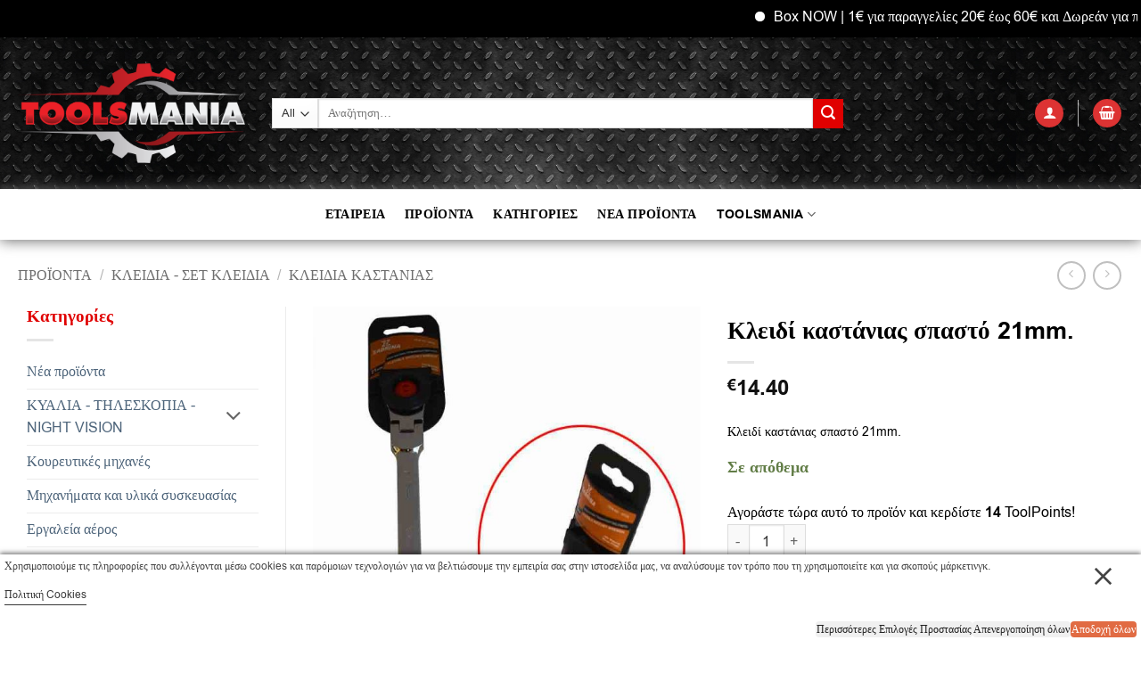

--- FILE ---
content_type: text/html; charset=UTF-8
request_url: https://www.toolsmania.gr/shop/klidia-set-klidia/klidia-kastanias/klidi-kastanias-spasto-21mm/
body_size: 42035
content:
<!DOCTYPE html>
<html lang="el" class="loading-site no-js">
<head>
	<meta charset="UTF-8" />
	<link rel="profile" href="https://gmpg.org/xfn/11" />
	<link rel="pingback" href="https://www.toolsmania.gr/xmlrpc.php" />

	<script>(function(html){html.className = html.className.replace(/\bno-js\b/,'js')})(document.documentElement);</script>
<meta name='robots' content='index, follow, max-image-preview:large, max-snippet:-1, max-video-preview:-1' />

<!-- Google Tag Manager by PYS -->
    <script data-cfasync="false" data-pagespeed-no-defer>
	    window.dataLayerPYS = window.dataLayerPYS || [];
	</script>
<!-- End Google Tag Manager by PYS --><meta name="viewport" content="width=device-width, initial-scale=1" />
	<!-- This site is optimized with the Yoast SEO plugin v26.7 - https://yoast.com/wordpress/plugins/seo/ -->
	<title>Κλειδί καστάνιας σπαστό 21mm. - toolsmania.gr</title>
	<meta name="description" content="Το ToolsMania.gr είναι το ηλεκτρονικό κατάστημα πώλησης σύγχρονων και ποιοτικών εργαλείων. Σε εμάς θα βρείτε μεγάλη ποικιλία εργαλείων σε ανταγωνιστικές τιμές!" />
	<link rel="canonical" href="https://www.toolsmania.gr/shop/klidia-set-klidia/klidia-kastanias/klidi-kastanias-spasto-21mm/" />
	<meta property="og:locale" content="el_GR" />
	<meta property="og:type" content="article" />
	<meta property="og:title" content="Κλειδί καστάνιας σπαστό 21mm. - toolsmania.gr" />
	<meta property="og:description" content="Το ToolsMania.gr είναι το ηλεκτρονικό κατάστημα πώλησης σύγχρονων και ποιοτικών εργαλείων. Σε εμάς θα βρείτε μεγάλη ποικιλία εργαλείων σε ανταγωνιστικές τιμές!" />
	<meta property="og:url" content="https://www.toolsmania.gr/shop/klidia-set-klidia/klidia-kastanias/klidi-kastanias-spasto-21mm/" />
	<meta property="og:site_name" content="toolsmania.gr" />
	<meta property="article:modified_time" content="2025-05-10T18:40:04+00:00" />
	<meta property="og:image" content="https://www.toolsmania.gr/wp-content/uploads/2020/05/21.jpg" />
	<meta property="og:image:width" content="800" />
	<meta property="og:image:height" content="800" />
	<meta property="og:image:type" content="image/jpeg" />
	<meta name="twitter:card" content="summary_large_image" />
	<meta name="twitter:label1" content="Εκτιμώμενος χρόνος ανάγνωσης" />
	<meta name="twitter:data1" content="1 λεπτό" />
	<script type="application/ld+json" class="yoast-schema-graph">{"@context":"https://schema.org","@graph":[{"@type":"WebPage","@id":"https://www.toolsmania.gr/shop/klidia-set-klidia/klidia-kastanias/klidi-kastanias-spasto-21mm/","url":"https://www.toolsmania.gr/shop/klidia-set-klidia/klidia-kastanias/klidi-kastanias-spasto-21mm/","name":"Κλειδί καστάνιας σπαστό 21mm. - toolsmania.gr","isPartOf":{"@id":"https://www.toolsmania.gr/#website"},"primaryImageOfPage":{"@id":"https://www.toolsmania.gr/shop/klidia-set-klidia/klidia-kastanias/klidi-kastanias-spasto-21mm/#primaryimage"},"image":{"@id":"https://www.toolsmania.gr/shop/klidia-set-klidia/klidia-kastanias/klidi-kastanias-spasto-21mm/#primaryimage"},"thumbnailUrl":"https://www.toolsmania.gr/wp-content/uploads/2020/05/21.jpg","datePublished":"2020-05-13T19:57:34+00:00","dateModified":"2025-05-10T18:40:04+00:00","description":"Το ToolsMania.gr είναι το ηλεκτρονικό κατάστημα πώλησης σύγχρονων και ποιοτικών εργαλείων. Σε εμάς θα βρείτε μεγάλη ποικιλία εργαλείων σε ανταγωνιστικές τιμές!","breadcrumb":{"@id":"https://www.toolsmania.gr/shop/klidia-set-klidia/klidia-kastanias/klidi-kastanias-spasto-21mm/#breadcrumb"},"inLanguage":"el","potentialAction":[{"@type":"ReadAction","target":["https://www.toolsmania.gr/shop/klidia-set-klidia/klidia-kastanias/klidi-kastanias-spasto-21mm/"]}]},{"@type":"ImageObject","inLanguage":"el","@id":"https://www.toolsmania.gr/shop/klidia-set-klidia/klidia-kastanias/klidi-kastanias-spasto-21mm/#primaryimage","url":"https://www.toolsmania.gr/wp-content/uploads/2020/05/21.jpg","contentUrl":"https://www.toolsmania.gr/wp-content/uploads/2020/05/21.jpg","width":800,"height":800,"caption":"Κλειδί καστάνιας σπαστό 21mm."},{"@type":"BreadcrumbList","@id":"https://www.toolsmania.gr/shop/klidia-set-klidia/klidia-kastanias/klidi-kastanias-spasto-21mm/#breadcrumb","itemListElement":[{"@type":"ListItem","position":1,"name":"Αρχική","item":"https://www.toolsmania.gr/"},{"@type":"ListItem","position":2,"name":"Προϊόντα","item":"https://www.toolsmania.gr/shop/"},{"@type":"ListItem","position":3,"name":"Κλειδιά - σετ κλειδιά","item":"https://www.toolsmania.gr/product-category/klidia-set-klidia/"},{"@type":"ListItem","position":4,"name":"Κλειδιά καστάνιας","item":"https://www.toolsmania.gr/product-category/klidia-set-klidia/klidia-kastanias/"},{"@type":"ListItem","position":5,"name":"Κλειδί καστάνιας σπαστό 21mm."}]},{"@type":"WebSite","@id":"https://www.toolsmania.gr/#website","url":"https://www.toolsmania.gr/","name":"toolsmania.gr","description":"Toolsmania Eshop - Toolsmania - All About Tools","publisher":{"@id":"https://www.toolsmania.gr/#organization"},"potentialAction":[{"@type":"SearchAction","target":{"@type":"EntryPoint","urlTemplate":"https://www.toolsmania.gr/?s={search_term_string}"},"query-input":{"@type":"PropertyValueSpecification","valueRequired":true,"valueName":"search_term_string"}}],"inLanguage":"el"},{"@type":"Organization","@id":"https://www.toolsmania.gr/#organization","name":"toolsmania.gr","url":"https://www.toolsmania.gr/","logo":{"@type":"ImageObject","inLanguage":"el","@id":"https://www.toolsmania.gr/#/schema/logo/image/","url":"https://www.toolsmania.gr/wp-content/uploads/2018/06/toolsmania-91-scaled.jpg","contentUrl":"https://www.toolsmania.gr/wp-content/uploads/2018/06/toolsmania-91-scaled.jpg","width":2560,"height":773,"caption":"toolsmania.gr"},"image":{"@id":"https://www.toolsmania.gr/#/schema/logo/image/"}}]}</script>
	<!-- / Yoast SEO plugin. -->


<link href='https://fonts.gstatic.com' crossorigin rel='preconnect' />
<link rel='prefetch' href='https://www.toolsmania.gr/wp-content/themes/flatsome/assets/js/flatsome.js?ver=e2eddd6c228105dac048' />
<link rel='prefetch' href='https://www.toolsmania.gr/wp-content/themes/flatsome/assets/js/chunk.slider.js?ver=3.20.4' />
<link rel='prefetch' href='https://www.toolsmania.gr/wp-content/themes/flatsome/assets/js/chunk.popups.js?ver=3.20.4' />
<link rel='prefetch' href='https://www.toolsmania.gr/wp-content/themes/flatsome/assets/js/chunk.tooltips.js?ver=3.20.4' />
<link rel='prefetch' href='https://www.toolsmania.gr/wp-content/themes/flatsome/assets/js/woocommerce.js?ver=1c9be63d628ff7c3ff4c' />
<link rel="alternate" type="application/rss+xml" title="Ροή RSS &raquo; toolsmania.gr" href="https://www.toolsmania.gr/feed/" />
<link rel="alternate" type="application/rss+xml" title="Ροή Σχολίων &raquo; toolsmania.gr" href="https://www.toolsmania.gr/comments/feed/" />
<link rel="alternate" type="application/rss+xml" title="Ροή Σχολίων toolsmania.gr &raquo; Κλειδί καστάνιας σπαστό 21mm." href="https://www.toolsmania.gr/shop/klidia-set-klidia/klidia-kastanias/klidi-kastanias-spasto-21mm/feed/" />
<link rel="alternate" title="oEmbed (JSON)" type="application/json+oembed" href="https://www.toolsmania.gr/wp-json/oembed/1.0/embed?url=https%3A%2F%2Fwww.toolsmania.gr%2Fshop%2Fklidia-set-klidia%2Fklidia-kastanias%2Fklidi-kastanias-spasto-21mm%2F" />
<link rel="alternate" title="oEmbed (XML)" type="text/xml+oembed" href="https://www.toolsmania.gr/wp-json/oembed/1.0/embed?url=https%3A%2F%2Fwww.toolsmania.gr%2Fshop%2Fklidia-set-klidia%2Fklidia-kastanias%2Fklidi-kastanias-spasto-21mm%2F&#038;format=xml" />
<style id='wp-img-auto-sizes-contain-inline-css' type='text/css'>
img:is([sizes=auto i],[sizes^="auto," i]){contain-intrinsic-size:3000px 1500px}
/*# sourceURL=wp-img-auto-sizes-contain-inline-css */
</style>
<link rel='stylesheet' id='wc-points-and-rewards-blocks-integration-css' href='https://www.toolsmania.gr/wp-content/plugins/woocommerce-points-and-rewards/build/style-index.css?ver=1.18.19' type='text/css' media='all' />
<link rel='stylesheet' id='woo-conditional-shipping-blocks-style-css' href='https://www.toolsmania.gr/wp-content/plugins/conditional-shipping-for-woocommerce/frontend/css/woo-conditional-shipping.css?ver=3.4.1.free' type='text/css' media='all' />
<style id='wp-emoji-styles-inline-css' type='text/css'>

	img.wp-smiley, img.emoji {
		display: inline !important;
		border: none !important;
		box-shadow: none !important;
		height: 1em !important;
		width: 1em !important;
		margin: 0 0.07em !important;
		vertical-align: -0.1em !important;
		background: none !important;
		padding: 0 !important;
	}
/*# sourceURL=wp-emoji-styles-inline-css */
</style>
<style id='wp-block-library-inline-css' type='text/css'>
:root{--wp-block-synced-color:#7a00df;--wp-block-synced-color--rgb:122,0,223;--wp-bound-block-color:var(--wp-block-synced-color);--wp-editor-canvas-background:#ddd;--wp-admin-theme-color:#007cba;--wp-admin-theme-color--rgb:0,124,186;--wp-admin-theme-color-darker-10:#006ba1;--wp-admin-theme-color-darker-10--rgb:0,107,160.5;--wp-admin-theme-color-darker-20:#005a87;--wp-admin-theme-color-darker-20--rgb:0,90,135;--wp-admin-border-width-focus:2px}@media (min-resolution:192dpi){:root{--wp-admin-border-width-focus:1.5px}}.wp-element-button{cursor:pointer}:root .has-very-light-gray-background-color{background-color:#eee}:root .has-very-dark-gray-background-color{background-color:#313131}:root .has-very-light-gray-color{color:#eee}:root .has-very-dark-gray-color{color:#313131}:root .has-vivid-green-cyan-to-vivid-cyan-blue-gradient-background{background:linear-gradient(135deg,#00d084,#0693e3)}:root .has-purple-crush-gradient-background{background:linear-gradient(135deg,#34e2e4,#4721fb 50%,#ab1dfe)}:root .has-hazy-dawn-gradient-background{background:linear-gradient(135deg,#faaca8,#dad0ec)}:root .has-subdued-olive-gradient-background{background:linear-gradient(135deg,#fafae1,#67a671)}:root .has-atomic-cream-gradient-background{background:linear-gradient(135deg,#fdd79a,#004a59)}:root .has-nightshade-gradient-background{background:linear-gradient(135deg,#330968,#31cdcf)}:root .has-midnight-gradient-background{background:linear-gradient(135deg,#020381,#2874fc)}:root{--wp--preset--font-size--normal:16px;--wp--preset--font-size--huge:42px}.has-regular-font-size{font-size:1em}.has-larger-font-size{font-size:2.625em}.has-normal-font-size{font-size:var(--wp--preset--font-size--normal)}.has-huge-font-size{font-size:var(--wp--preset--font-size--huge)}.has-text-align-center{text-align:center}.has-text-align-left{text-align:left}.has-text-align-right{text-align:right}.has-fit-text{white-space:nowrap!important}#end-resizable-editor-section{display:none}.aligncenter{clear:both}.items-justified-left{justify-content:flex-start}.items-justified-center{justify-content:center}.items-justified-right{justify-content:flex-end}.items-justified-space-between{justify-content:space-between}.screen-reader-text{border:0;clip-path:inset(50%);height:1px;margin:-1px;overflow:hidden;padding:0;position:absolute;width:1px;word-wrap:normal!important}.screen-reader-text:focus{background-color:#ddd;clip-path:none;color:#444;display:block;font-size:1em;height:auto;left:5px;line-height:normal;padding:15px 23px 14px;text-decoration:none;top:5px;width:auto;z-index:100000}html :where(.has-border-color){border-style:solid}html :where([style*=border-top-color]){border-top-style:solid}html :where([style*=border-right-color]){border-right-style:solid}html :where([style*=border-bottom-color]){border-bottom-style:solid}html :where([style*=border-left-color]){border-left-style:solid}html :where([style*=border-width]){border-style:solid}html :where([style*=border-top-width]){border-top-style:solid}html :where([style*=border-right-width]){border-right-style:solid}html :where([style*=border-bottom-width]){border-bottom-style:solid}html :where([style*=border-left-width]){border-left-style:solid}html :where(img[class*=wp-image-]){height:auto;max-width:100%}:where(figure){margin:0 0 1em}html :where(.is-position-sticky){--wp-admin--admin-bar--position-offset:var(--wp-admin--admin-bar--height,0px)}@media screen and (max-width:600px){html :where(.is-position-sticky){--wp-admin--admin-bar--position-offset:0px}}

/*# sourceURL=wp-block-library-inline-css */
</style><link rel='stylesheet' id='wc-blocks-style-css' href='https://www.toolsmania.gr/wp-content/plugins/woocommerce/assets/client/blocks/wc-blocks.css?ver=wc-10.4.2' type='text/css' media='all' />
<style id='global-styles-inline-css' type='text/css'>
:root{--wp--preset--aspect-ratio--square: 1;--wp--preset--aspect-ratio--4-3: 4/3;--wp--preset--aspect-ratio--3-4: 3/4;--wp--preset--aspect-ratio--3-2: 3/2;--wp--preset--aspect-ratio--2-3: 2/3;--wp--preset--aspect-ratio--16-9: 16/9;--wp--preset--aspect-ratio--9-16: 9/16;--wp--preset--color--black: #000000;--wp--preset--color--cyan-bluish-gray: #abb8c3;--wp--preset--color--white: #ffffff;--wp--preset--color--pale-pink: #f78da7;--wp--preset--color--vivid-red: #cf2e2e;--wp--preset--color--luminous-vivid-orange: #ff6900;--wp--preset--color--luminous-vivid-amber: #fcb900;--wp--preset--color--light-green-cyan: #7bdcb5;--wp--preset--color--vivid-green-cyan: #00d084;--wp--preset--color--pale-cyan-blue: #8ed1fc;--wp--preset--color--vivid-cyan-blue: #0693e3;--wp--preset--color--vivid-purple: #9b51e0;--wp--preset--color--primary: #dd3333;--wp--preset--color--secondary: #e00000;--wp--preset--color--success: #627D47;--wp--preset--color--alert: #b20000;--wp--preset--gradient--vivid-cyan-blue-to-vivid-purple: linear-gradient(135deg,rgb(6,147,227) 0%,rgb(155,81,224) 100%);--wp--preset--gradient--light-green-cyan-to-vivid-green-cyan: linear-gradient(135deg,rgb(122,220,180) 0%,rgb(0,208,130) 100%);--wp--preset--gradient--luminous-vivid-amber-to-luminous-vivid-orange: linear-gradient(135deg,rgb(252,185,0) 0%,rgb(255,105,0) 100%);--wp--preset--gradient--luminous-vivid-orange-to-vivid-red: linear-gradient(135deg,rgb(255,105,0) 0%,rgb(207,46,46) 100%);--wp--preset--gradient--very-light-gray-to-cyan-bluish-gray: linear-gradient(135deg,rgb(238,238,238) 0%,rgb(169,184,195) 100%);--wp--preset--gradient--cool-to-warm-spectrum: linear-gradient(135deg,rgb(74,234,220) 0%,rgb(151,120,209) 20%,rgb(207,42,186) 40%,rgb(238,44,130) 60%,rgb(251,105,98) 80%,rgb(254,248,76) 100%);--wp--preset--gradient--blush-light-purple: linear-gradient(135deg,rgb(255,206,236) 0%,rgb(152,150,240) 100%);--wp--preset--gradient--blush-bordeaux: linear-gradient(135deg,rgb(254,205,165) 0%,rgb(254,45,45) 50%,rgb(107,0,62) 100%);--wp--preset--gradient--luminous-dusk: linear-gradient(135deg,rgb(255,203,112) 0%,rgb(199,81,192) 50%,rgb(65,88,208) 100%);--wp--preset--gradient--pale-ocean: linear-gradient(135deg,rgb(255,245,203) 0%,rgb(182,227,212) 50%,rgb(51,167,181) 100%);--wp--preset--gradient--electric-grass: linear-gradient(135deg,rgb(202,248,128) 0%,rgb(113,206,126) 100%);--wp--preset--gradient--midnight: linear-gradient(135deg,rgb(2,3,129) 0%,rgb(40,116,252) 100%);--wp--preset--font-size--small: 13px;--wp--preset--font-size--medium: 20px;--wp--preset--font-size--large: 36px;--wp--preset--font-size--x-large: 42px;--wp--preset--spacing--20: 0.44rem;--wp--preset--spacing--30: 0.67rem;--wp--preset--spacing--40: 1rem;--wp--preset--spacing--50: 1.5rem;--wp--preset--spacing--60: 2.25rem;--wp--preset--spacing--70: 3.38rem;--wp--preset--spacing--80: 5.06rem;--wp--preset--shadow--natural: 6px 6px 9px rgba(0, 0, 0, 0.2);--wp--preset--shadow--deep: 12px 12px 50px rgba(0, 0, 0, 0.4);--wp--preset--shadow--sharp: 6px 6px 0px rgba(0, 0, 0, 0.2);--wp--preset--shadow--outlined: 6px 6px 0px -3px rgb(255, 255, 255), 6px 6px rgb(0, 0, 0);--wp--preset--shadow--crisp: 6px 6px 0px rgb(0, 0, 0);}:where(body) { margin: 0; }.wp-site-blocks > .alignleft { float: left; margin-right: 2em; }.wp-site-blocks > .alignright { float: right; margin-left: 2em; }.wp-site-blocks > .aligncenter { justify-content: center; margin-left: auto; margin-right: auto; }:where(.is-layout-flex){gap: 0.5em;}:where(.is-layout-grid){gap: 0.5em;}.is-layout-flow > .alignleft{float: left;margin-inline-start: 0;margin-inline-end: 2em;}.is-layout-flow > .alignright{float: right;margin-inline-start: 2em;margin-inline-end: 0;}.is-layout-flow > .aligncenter{margin-left: auto !important;margin-right: auto !important;}.is-layout-constrained > .alignleft{float: left;margin-inline-start: 0;margin-inline-end: 2em;}.is-layout-constrained > .alignright{float: right;margin-inline-start: 2em;margin-inline-end: 0;}.is-layout-constrained > .aligncenter{margin-left: auto !important;margin-right: auto !important;}.is-layout-constrained > :where(:not(.alignleft):not(.alignright):not(.alignfull)){margin-left: auto !important;margin-right: auto !important;}body .is-layout-flex{display: flex;}.is-layout-flex{flex-wrap: wrap;align-items: center;}.is-layout-flex > :is(*, div){margin: 0;}body .is-layout-grid{display: grid;}.is-layout-grid > :is(*, div){margin: 0;}body{padding-top: 0px;padding-right: 0px;padding-bottom: 0px;padding-left: 0px;}a:where(:not(.wp-element-button)){text-decoration: none;}:root :where(.wp-element-button, .wp-block-button__link){background-color: #32373c;border-width: 0;color: #fff;font-family: inherit;font-size: inherit;font-style: inherit;font-weight: inherit;letter-spacing: inherit;line-height: inherit;padding-top: calc(0.667em + 2px);padding-right: calc(1.333em + 2px);padding-bottom: calc(0.667em + 2px);padding-left: calc(1.333em + 2px);text-decoration: none;text-transform: inherit;}.has-black-color{color: var(--wp--preset--color--black) !important;}.has-cyan-bluish-gray-color{color: var(--wp--preset--color--cyan-bluish-gray) !important;}.has-white-color{color: var(--wp--preset--color--white) !important;}.has-pale-pink-color{color: var(--wp--preset--color--pale-pink) !important;}.has-vivid-red-color{color: var(--wp--preset--color--vivid-red) !important;}.has-luminous-vivid-orange-color{color: var(--wp--preset--color--luminous-vivid-orange) !important;}.has-luminous-vivid-amber-color{color: var(--wp--preset--color--luminous-vivid-amber) !important;}.has-light-green-cyan-color{color: var(--wp--preset--color--light-green-cyan) !important;}.has-vivid-green-cyan-color{color: var(--wp--preset--color--vivid-green-cyan) !important;}.has-pale-cyan-blue-color{color: var(--wp--preset--color--pale-cyan-blue) !important;}.has-vivid-cyan-blue-color{color: var(--wp--preset--color--vivid-cyan-blue) !important;}.has-vivid-purple-color{color: var(--wp--preset--color--vivid-purple) !important;}.has-primary-color{color: var(--wp--preset--color--primary) !important;}.has-secondary-color{color: var(--wp--preset--color--secondary) !important;}.has-success-color{color: var(--wp--preset--color--success) !important;}.has-alert-color{color: var(--wp--preset--color--alert) !important;}.has-black-background-color{background-color: var(--wp--preset--color--black) !important;}.has-cyan-bluish-gray-background-color{background-color: var(--wp--preset--color--cyan-bluish-gray) !important;}.has-white-background-color{background-color: var(--wp--preset--color--white) !important;}.has-pale-pink-background-color{background-color: var(--wp--preset--color--pale-pink) !important;}.has-vivid-red-background-color{background-color: var(--wp--preset--color--vivid-red) !important;}.has-luminous-vivid-orange-background-color{background-color: var(--wp--preset--color--luminous-vivid-orange) !important;}.has-luminous-vivid-amber-background-color{background-color: var(--wp--preset--color--luminous-vivid-amber) !important;}.has-light-green-cyan-background-color{background-color: var(--wp--preset--color--light-green-cyan) !important;}.has-vivid-green-cyan-background-color{background-color: var(--wp--preset--color--vivid-green-cyan) !important;}.has-pale-cyan-blue-background-color{background-color: var(--wp--preset--color--pale-cyan-blue) !important;}.has-vivid-cyan-blue-background-color{background-color: var(--wp--preset--color--vivid-cyan-blue) !important;}.has-vivid-purple-background-color{background-color: var(--wp--preset--color--vivid-purple) !important;}.has-primary-background-color{background-color: var(--wp--preset--color--primary) !important;}.has-secondary-background-color{background-color: var(--wp--preset--color--secondary) !important;}.has-success-background-color{background-color: var(--wp--preset--color--success) !important;}.has-alert-background-color{background-color: var(--wp--preset--color--alert) !important;}.has-black-border-color{border-color: var(--wp--preset--color--black) !important;}.has-cyan-bluish-gray-border-color{border-color: var(--wp--preset--color--cyan-bluish-gray) !important;}.has-white-border-color{border-color: var(--wp--preset--color--white) !important;}.has-pale-pink-border-color{border-color: var(--wp--preset--color--pale-pink) !important;}.has-vivid-red-border-color{border-color: var(--wp--preset--color--vivid-red) !important;}.has-luminous-vivid-orange-border-color{border-color: var(--wp--preset--color--luminous-vivid-orange) !important;}.has-luminous-vivid-amber-border-color{border-color: var(--wp--preset--color--luminous-vivid-amber) !important;}.has-light-green-cyan-border-color{border-color: var(--wp--preset--color--light-green-cyan) !important;}.has-vivid-green-cyan-border-color{border-color: var(--wp--preset--color--vivid-green-cyan) !important;}.has-pale-cyan-blue-border-color{border-color: var(--wp--preset--color--pale-cyan-blue) !important;}.has-vivid-cyan-blue-border-color{border-color: var(--wp--preset--color--vivid-cyan-blue) !important;}.has-vivid-purple-border-color{border-color: var(--wp--preset--color--vivid-purple) !important;}.has-primary-border-color{border-color: var(--wp--preset--color--primary) !important;}.has-secondary-border-color{border-color: var(--wp--preset--color--secondary) !important;}.has-success-border-color{border-color: var(--wp--preset--color--success) !important;}.has-alert-border-color{border-color: var(--wp--preset--color--alert) !important;}.has-vivid-cyan-blue-to-vivid-purple-gradient-background{background: var(--wp--preset--gradient--vivid-cyan-blue-to-vivid-purple) !important;}.has-light-green-cyan-to-vivid-green-cyan-gradient-background{background: var(--wp--preset--gradient--light-green-cyan-to-vivid-green-cyan) !important;}.has-luminous-vivid-amber-to-luminous-vivid-orange-gradient-background{background: var(--wp--preset--gradient--luminous-vivid-amber-to-luminous-vivid-orange) !important;}.has-luminous-vivid-orange-to-vivid-red-gradient-background{background: var(--wp--preset--gradient--luminous-vivid-orange-to-vivid-red) !important;}.has-very-light-gray-to-cyan-bluish-gray-gradient-background{background: var(--wp--preset--gradient--very-light-gray-to-cyan-bluish-gray) !important;}.has-cool-to-warm-spectrum-gradient-background{background: var(--wp--preset--gradient--cool-to-warm-spectrum) !important;}.has-blush-light-purple-gradient-background{background: var(--wp--preset--gradient--blush-light-purple) !important;}.has-blush-bordeaux-gradient-background{background: var(--wp--preset--gradient--blush-bordeaux) !important;}.has-luminous-dusk-gradient-background{background: var(--wp--preset--gradient--luminous-dusk) !important;}.has-pale-ocean-gradient-background{background: var(--wp--preset--gradient--pale-ocean) !important;}.has-electric-grass-gradient-background{background: var(--wp--preset--gradient--electric-grass) !important;}.has-midnight-gradient-background{background: var(--wp--preset--gradient--midnight) !important;}.has-small-font-size{font-size: var(--wp--preset--font-size--small) !important;}.has-medium-font-size{font-size: var(--wp--preset--font-size--medium) !important;}.has-large-font-size{font-size: var(--wp--preset--font-size--large) !important;}.has-x-large-font-size{font-size: var(--wp--preset--font-size--x-large) !important;}
/*# sourceURL=global-styles-inline-css */
</style>

<link rel='stylesheet' id='consent-magic-css' href='https://www.toolsmania.gr/wp-content/plugins/consent-magic-pro/assets/css/style-public.min.css?ver=4.2.1.1' type='text/css' media='all' />
<link rel='stylesheet' id='consent-magic-font-css-css' href='https://www.toolsmania.gr/wp-content/plugins/consent-magic-pro/assets/fonts/arial/stylesheet.css?ver=4.2.1.1' type='text/css' media='all' />
<link rel='stylesheet' id='mrtext-main-css' href='https://www.toolsmania.gr/wp-content/plugins/marquee-running-text/assets/css/mrtext-main.css?ver=6.9' type='text/css' media='all' />
<link rel='stylesheet' id='photoswipe-css' href='https://www.toolsmania.gr/wp-content/plugins/woocommerce/assets/css/photoswipe/photoswipe.min.css?ver=10.4.2' type='text/css' media='all' />
<link rel='stylesheet' id='photoswipe-default-skin-css' href='https://www.toolsmania.gr/wp-content/plugins/woocommerce/assets/css/photoswipe/default-skin/default-skin.min.css?ver=10.4.2' type='text/css' media='all' />
<style id='woocommerce-inline-inline-css' type='text/css'>
.woocommerce form .form-row .required { visibility: visible; }
/*# sourceURL=woocommerce-inline-inline-css */
</style>
<link rel='stylesheet' id='woo_conditional_payments_css-css' href='https://www.toolsmania.gr/wp-content/plugins/conditional-payments-for-woocommerce/frontend/css/woo-conditional-payments.css?ver=3.4.1' type='text/css' media='all' />
<link rel='stylesheet' id='woo_conditional_shipping_css-css' href='https://www.toolsmania.gr/wp-content/plugins/conditional-shipping-for-woocommerce/includes/frontend/../../frontend/css/woo-conditional-shipping.css?ver=3.4.1.free' type='text/css' media='all' />
<link rel='stylesheet' id='yith_wcbm_badge_style-css' href='https://www.toolsmania.gr/wp-content/plugins/yith-woocommerce-badges-management/assets/css/frontend.css?ver=3.21.0' type='text/css' media='all' />
<style id='yith_wcbm_badge_style-inline-css' type='text/css'>
.yith-wcbm-badge.yith-wcbm-badge-text.yith-wcbm-badge-23109 {
				top: 0; right: 0; 
				
				-ms-transform: ; 
				-webkit-transform: ; 
				transform: ;
				padding: 0px 0px 0px 0px;
				background-color:#1bc129; border-radius: 0px 0px 0px 0px; width:50px; height:25px;
			}
/*# sourceURL=yith_wcbm_badge_style-inline-css */
</style>
<link rel='stylesheet' id='yith-gfont-open-sans-css' href='https://www.toolsmania.gr/wp-content/plugins/yith-woocommerce-badges-management/assets/fonts/open-sans/style.css?ver=3.21.0' type='text/css' media='all' />
<link rel='stylesheet' id='flatsome-main-css' href='https://www.toolsmania.gr/wp-content/themes/flatsome/assets/css/flatsome.css?ver=3.20.4' type='text/css' media='all' />
<style id='flatsome-main-inline-css' type='text/css'>
@font-face {
				font-family: "fl-icons";
				font-display: block;
				src: url(https://www.toolsmania.gr/wp-content/themes/flatsome/assets/css/icons/fl-icons.eot?v=3.20.4);
				src:
					url(https://www.toolsmania.gr/wp-content/themes/flatsome/assets/css/icons/fl-icons.eot#iefix?v=3.20.4) format("embedded-opentype"),
					url(https://www.toolsmania.gr/wp-content/themes/flatsome/assets/css/icons/fl-icons.woff2?v=3.20.4) format("woff2"),
					url(https://www.toolsmania.gr/wp-content/themes/flatsome/assets/css/icons/fl-icons.ttf?v=3.20.4) format("truetype"),
					url(https://www.toolsmania.gr/wp-content/themes/flatsome/assets/css/icons/fl-icons.woff?v=3.20.4) format("woff"),
					url(https://www.toolsmania.gr/wp-content/themes/flatsome/assets/css/icons/fl-icons.svg?v=3.20.4#fl-icons) format("svg");
			}
/*# sourceURL=flatsome-main-inline-css */
</style>
<link rel='stylesheet' id='flatsome-shop-css' href='https://www.toolsmania.gr/wp-content/themes/flatsome/assets/css/flatsome-shop.css?ver=3.20.4' type='text/css' media='all' />
<link rel='stylesheet' id='flatsome-style-css' href='https://www.toolsmania.gr/wp-content/themes/flatsome-child/style.css?ver=3.0' type='text/css' media='all' />
<script type="text/javascript" src="https://www.toolsmania.gr/wp-includes/js/jquery/jquery.min.js?ver=3.7.1" id="jquery-core-js"></script>
<script type="text/javascript" src="https://www.toolsmania.gr/wp-includes/js/jquery/jquery-migrate.min.js?ver=3.4.1" id="jquery-migrate-js"></script>
<script type="text/javascript" src="https://www.toolsmania.gr/wp-content/plugins/woocommerce/assets/js/jquery-blockui/jquery.blockUI.min.js?ver=2.7.0-wc.10.4.2" id="wc-jquery-blockui-js" data-wp-strategy="defer"></script>
<script type="text/javascript" id="wc-add-to-cart-js-extra">
/* <![CDATA[ */
var wc_add_to_cart_params = {"ajax_url":"/wp-admin/admin-ajax.php","wc_ajax_url":"/?wc-ajax=%%endpoint%%","i18n_view_cart":"\u039a\u03b1\u03bb\u03ac\u03b8\u03b9","cart_url":"https://www.toolsmania.gr/cart/","is_cart":"","cart_redirect_after_add":"no"};
//# sourceURL=wc-add-to-cart-js-extra
/* ]]> */
</script>
<script type="text/javascript" src="https://www.toolsmania.gr/wp-content/plugins/woocommerce/assets/js/frontend/add-to-cart.min.js?ver=10.4.2" id="wc-add-to-cart-js" defer="defer" data-wp-strategy="defer"></script>
<script type="text/javascript" src="https://www.toolsmania.gr/wp-content/plugins/woocommerce/assets/js/photoswipe/photoswipe.min.js?ver=4.1.1-wc.10.4.2" id="wc-photoswipe-js" defer="defer" data-wp-strategy="defer"></script>
<script type="text/javascript" src="https://www.toolsmania.gr/wp-content/plugins/woocommerce/assets/js/photoswipe/photoswipe-ui-default.min.js?ver=4.1.1-wc.10.4.2" id="wc-photoswipe-ui-default-js" defer="defer" data-wp-strategy="defer"></script>
<script type="text/javascript" id="wc-single-product-js-extra">
/* <![CDATA[ */
var wc_single_product_params = {"i18n_required_rating_text":"\u03a0\u03b1\u03c1\u03b1\u03ba\u03b1\u03bb\u03bf\u03cd\u03bc\u03b5, \u03b5\u03c0\u03b9\u03bb\u03ad\u03be\u03c4\u03b5 \u03bc\u03af\u03b1 \u03b2\u03b1\u03b8\u03bc\u03bf\u03bb\u03bf\u03b3\u03af\u03b1","i18n_rating_options":["1 \u03b1\u03c0\u03cc 5 \u03b1\u03c3\u03c4\u03ad\u03c1\u03b9\u03b1","2 \u03b1\u03c0\u03cc 5 \u03b1\u03c3\u03c4\u03ad\u03c1\u03b9\u03b1","3 \u03b1\u03c0\u03cc 5 \u03b1\u03c3\u03c4\u03ad\u03c1\u03b9\u03b1","4 \u03b1\u03c0\u03cc 5 \u03b1\u03c3\u03c4\u03ad\u03c1\u03b9\u03b1","5 \u03b1\u03c0\u03cc 5 \u03b1\u03c3\u03c4\u03ad\u03c1\u03b9\u03b1"],"i18n_product_gallery_trigger_text":"View full-screen image gallery","review_rating_required":"yes","flexslider":{"rtl":false,"animation":"slide","smoothHeight":true,"directionNav":false,"controlNav":"thumbnails","slideshow":false,"animationSpeed":500,"animationLoop":false,"allowOneSlide":false},"zoom_enabled":"","zoom_options":[],"photoswipe_enabled":"1","photoswipe_options":{"shareEl":false,"closeOnScroll":false,"history":false,"hideAnimationDuration":0,"showAnimationDuration":0},"flexslider_enabled":""};
//# sourceURL=wc-single-product-js-extra
/* ]]> */
</script>
<script type="text/javascript" src="https://www.toolsmania.gr/wp-content/plugins/woocommerce/assets/js/frontend/single-product.min.js?ver=10.4.2" id="wc-single-product-js" defer="defer" data-wp-strategy="defer"></script>
<script type="text/javascript" src="https://www.toolsmania.gr/wp-content/plugins/woocommerce/assets/js/js-cookie/js.cookie.min.js?ver=2.1.4-wc.10.4.2" id="wc-js-cookie-js" data-wp-strategy="defer"></script>
<script type="text/javascript" id="woo-conditional-payments-js-js-extra">
/* <![CDATA[ */
var conditional_payments_settings = {"name_address_fields":[],"disable_payment_method_trigger":""};
//# sourceURL=woo-conditional-payments-js-js-extra
/* ]]> */
</script>
<script type="text/javascript" src="https://www.toolsmania.gr/wp-content/plugins/conditional-payments-for-woocommerce/frontend/js/woo-conditional-payments.js?ver=3.4.1" id="woo-conditional-payments-js-js"></script>
<script type="text/javascript" src="https://www.toolsmania.gr/wp-content/plugins/conditional-shipping-for-woocommerce/includes/frontend/../../frontend/js/woo-conditional-shipping.js?ver=3.4.1.free" id="woo-conditional-shipping-js-js"></script>
<script type="text/javascript" id="consent-magic-js-extra">
/* <![CDATA[ */
var CS_Data = {"nn_cookie_ids":[],"non_necessary_cookies":[],"cookielist":{"1411":{"term_id":1411,"name":"Necessary","slug":"necessary","ignore":0},"1412":{"term_id":1412,"name":"Analytics","slug":"analytics","ignore":0},"1413":{"term_id":1413,"name":"Marketing","slug":"marketing","ignore":0},"1414":{"term_id":1414,"name":"Google Fonts","slug":"googlefonts","ignore":0},"1415":{"term_id":1415,"name":"Unassigned","slug":"unassigned","ignore":"1"},"1416":{"term_id":1416,"name":"Embedded Videos","slug":"embedded_video","ignore":0}},"ajax_url":"https://www.toolsmania.gr/wp-admin/admin-ajax.php","current_lang":"el","security":"234509a971","consentVersion":"1","cs_cookie_domain":"","privacy_length":"250","cs_expire_days":"180","cs_script_cat":{"facebook":1413,"analytics":1412,"gads":1413,"pinterest":1413,"bing":1413,"adsense":1412,"hubspot":1413,"matomo":1413,"maps":1412,"addthis":1412,"sharethis":1412,"soundcloud":1413,"slideshare":1413,"instagram":1412,"hotjar":1413,"tiktok":1413,"twitter":1413,"youtube":1416,"googlefonts":1414,"google_captcha":1411,"pys":1411},"cs_proof_expire":"360","cs_default_close_on_scroll":"60","cs_track_analytics":"0","test_prefix":"","cs_refresh_after_consent":"0","cs_consent_for_pys":"1","cs_track_before_consent_expressed_for_pys":"0","cs_video_placeholder_text":"\u003Cdiv\u003E\u003Cp\u003E\u0391\u03c0\u03bf\u03b4\u03bf\u03c7\u03ae \u03c3\u03c5\u03b3\u03ba\u03b1\u03c4\u03ac\u03b8\u03b5\u03c3\u03b7\u03c2 \u03b3\u03b9\u03b1 \u03bd\u03b1 \u03c4\u03bf \u03b4\u03b5\u03af\u03c4\u03b5\u003C/p\u003E\u003C/div\u003E\u003Cdiv\u003E\u003Ca class='cs_manage_current_consent' data-cs-script-type='1416' data-cs-manage='manage_placeholder'\u003E\u039a\u03ac\u03bd\u03c4\u03b5 \u03ba\u03bb\u03b9\u03ba \u03b3\u03b9\u03b1 \u03bd\u03b1 \u03b5\u03c0\u03b9\u03c4\u03c1\u03ad\u03c8\u03b5\u03c4\u03b5 Embedded Videos\u003C/a\u003E\u003C/div\u003E","cs_google_consent_mode":{"analytics_storage":{"enabled":true,"value":"denied","filter":false,"category":1412},"ad_storage":{"enabled":true,"value":"denied","filter":false,"category":1413},"ad_user_data":{"enabled":true,"value":"denied","filter":false,"category":1413},"ad_personalization":{"enabled":true,"value":"denied","filter":false,"category":1413}},"cs_url_passthrough_mode":{"enabled":true,"value":true,"filter":false},"cs_meta_ldu_mode":"0","cs_google_consent_mode_enabled":"1","cs_block_video_personal_data":"0","cs_necessary_cat_id":"1411","cs_cache_label":"1769382415","cs_cache_enabled":"1","cs_active_rule":"103240","cs_active_rule_name":"ask_before_tracking","cs_showing_rule_until_express_consent":"0","cs_minimum_recommended":{"1412":1,"1413":1,"cs_enabled_advanced_matching":1,"cs_enabled_server_side":1,"1414":1,"1416":1},"cs_deny_consent_for_close":"0","cs_run_scripts":"1","cs_iab":{"enabled":0,"native_scripts":"0"},"cs_translations":{"cs_iab_name":"","cs_iab_domain":"","cs_iab_purposes":"","cs_iab_expiry":"","cs_iab_type":"","cs_iab_cookie_details":"","cs_iab_years":"","cs_iab_months":"","cs_iab_days":"","cs_iab_hours":"","cs_iab_minutes":"","cs_iab_legitimate_interest":"","cs_iab_privacy_policy":"","cs_iab_special_purposes":"","cs_iab_features":"","cs_iab_special_features":"","cs_iab_data_categories":"","cs_iab_storage_methods":"","cs_iab_cookies_and_others":"","cs_iab_other_methods":"","cs_iab_consent_preferences":"","cs_iab_cookie_refreshed":"","cs_iab_show_cookie_details":"","cs_iab_nodata":"","cs_iab_btn_text_allow":""},"cs_design_type":"multi","cs_embedded_video":{"block":true}};
var cs_log_object = {"ajaxurl":"https://www.toolsmania.gr/wp-admin/admin-ajax.php"};
//# sourceURL=consent-magic-js-extra
/* ]]> */
</script>
<script type="text/javascript" src="https://www.toolsmania.gr/wp-content/plugins/consent-magic-pro/js/cs-public.min.js?ver=1769382415" id="consent-magic-js"></script>
<link rel="https://api.w.org/" href="https://www.toolsmania.gr/wp-json/" /><link rel="alternate" title="JSON" type="application/json" href="https://www.toolsmania.gr/wp-json/wp/v2/product/35268" /><link rel="EditURI" type="application/rsd+xml" title="RSD" href="https://www.toolsmania.gr/xmlrpc.php?rsd" />
<meta name="generator" content="WordPress 6.9" />
<meta name="generator" content="WooCommerce 10.4.2" />
<link rel='shortlink' href='https://www.toolsmania.gr/?p=35268' />

<!-- This website runs the Product Feed PRO for WooCommerce by AdTribes.io plugin - version woocommercesea_option_installed_version -->
<style>.woocommerce-product-gallery{ opacity: 1 !important; }</style><meta name="facebook-domain-verification" content="adcc29yluxfg38nvmpgkh074oh1p62" />	<noscript><style>.woocommerce-product-gallery{ opacity: 1 !important; }</style></noscript>
	<link rel="icon" href="https://www.toolsmania.gr/wp-content/uploads/2020/01/cropped-Untitled-1-3-32x32.png" sizes="32x32" />
<link rel="icon" href="https://www.toolsmania.gr/wp-content/uploads/2020/01/cropped-Untitled-1-3-192x192.png" sizes="192x192" />
<link rel="apple-touch-icon" href="https://www.toolsmania.gr/wp-content/uploads/2020/01/cropped-Untitled-1-3-180x180.png" />
<meta name="msapplication-TileImage" content="https://www.toolsmania.gr/wp-content/uploads/2020/01/cropped-Untitled-1-3-270x270.png" />
<style id="custom-css" type="text/css">:root {--primary-color: #dd3333;--fs-color-primary: #dd3333;--fs-color-secondary: #e00000;--fs-color-success: #627D47;--fs-color-alert: #b20000;--fs-color-base: #000000;--fs-experimental-link-color: #4e657b;--fs-experimental-link-color-hover: #111;}.tooltipster-base {--tooltip-color: #fff;--tooltip-bg-color: #000;}.off-canvas-right .mfp-content, .off-canvas-left .mfp-content {--drawer-width: 300px;}.off-canvas .mfp-content.off-canvas-cart {--drawer-width: 360px;}.container-width, .full-width .ubermenu-nav, .container, .row{max-width: 1270px}.row.row-collapse{max-width: 1240px}.row.row-small{max-width: 1262.5px}.row.row-large{max-width: 1300px}.header-main{height: 170px}#logo img{max-height: 170px}#logo{width:255px;}#logo img{padding:3px 0;}.stuck #logo img{padding:11px 0;}.header-bottom{min-height: 33px}.header-top{min-height: 30px}.transparent .header-main{height: 30px}.transparent #logo img{max-height: 30px}.has-transparent + .page-title:first-of-type,.has-transparent + #main > .page-title,.has-transparent + #main > div > .page-title,.has-transparent + #main .page-header-wrapper:first-of-type .page-title{padding-top: 80px;}.header.show-on-scroll,.stuck .header-main{height:69px!important}.stuck #logo img{max-height: 69px!important}.search-form{ width: 75%;}.header-bg-color {background-color: rgba(255,255,255,0)}.header-bg-image {background-image: url('https://www.toolsmania.gr/wp-content/uploads/2020/11/toolsmania_back.jpg');}.header-bg-image {background-repeat: repeat;}.header-bottom {background-color: #ffffff}.header-main .nav > li > a{line-height: 16px }.stuck .header-main .nav > li > a{line-height: 50px }.header-bottom-nav > li > a{line-height: 37px }@media (max-width: 549px) {.header-main{height: 70px}#logo img{max-height: 70px}}.nav-dropdown-has-arrow.nav-dropdown-has-border li.has-dropdown:before{border-bottom-color: #FFFFFF;}.nav .nav-dropdown{border-color: #FFFFFF }.nav-dropdown{border-radius:10px}.nav-dropdown{font-size:91%}.nav-dropdown-has-arrow li.has-dropdown:after{border-bottom-color: #FFFFFF;}.nav .nav-dropdown{background-color: #FFFFFF}.header-top{background-color:#f1f1f1!important;}h1,h2,h3,h4,h5,h6,.heading-font{color: #000000;}body{font-family: "Roboto Condensed", sans-serif;}body {font-weight: 400;font-style: normal;}.nav > li > a {font-family: "Roboto Condensed", sans-serif;}.mobile-sidebar-levels-2 .nav > li > ul > li > a {font-family: "Roboto Condensed", sans-serif;}.nav > li > a,.mobile-sidebar-levels-2 .nav > li > ul > li > a {font-weight: 700;font-style: normal;}h1,h2,h3,h4,h5,h6,.heading-font, .off-canvas-center .nav-sidebar.nav-vertical > li > a{font-family: "Roboto Condensed", sans-serif;}h1,h2,h3,h4,h5,h6,.heading-font,.banner h1,.banner h2 {font-weight: 700;font-style: normal;}.alt-font{font-family: "Roboto Condensed", sans-serif;}.alt-font {font-weight: 400!important;font-style: normal!important;}.header:not(.transparent) .header-bottom-nav.nav > li > a{color: #000000;}.header:not(.transparent) .header-bottom-nav.nav > li > a:hover,.header:not(.transparent) .header-bottom-nav.nav > li.active > a,.header:not(.transparent) .header-bottom-nav.nav > li.current > a,.header:not(.transparent) .header-bottom-nav.nav > li > a.active,.header:not(.transparent) .header-bottom-nav.nav > li > a.current{color: #e00000;}.header-bottom-nav.nav-line-bottom > li > a:before,.header-bottom-nav.nav-line-grow > li > a:before,.header-bottom-nav.nav-line > li > a:before,.header-bottom-nav.nav-box > li > a:hover,.header-bottom-nav.nav-box > li.active > a,.header-bottom-nav.nav-pills > li > a:hover,.header-bottom-nav.nav-pills > li.active > a{color:#FFF!important;background-color: #e00000;}.has-equal-box-heights .box-image {padding-top: 100%;}.badge-inner.on-sale{background-color: rgba(225,45,45,0.91)}.badge-inner.new-bubble{background-color: #1dbd2d}.shop-page-title.featured-title .title-bg{ background-image: url(https://www.toolsmania.gr/wp-content/uploads/2020/05/21.jpg)!important;}@media screen and (min-width: 550px){.products .box-vertical .box-image{min-width: 500px!important;width: 500px!important;}}.footer-2{background-image: url('https://www.toolsmania.gr/wp-content/uploads/2020/11/toolsmania_back.jpg');}.footer-1{background-color: #baa72a}.footer-2{background-color: #777777}.absolute-footer, html{background-color: #ffffff}.page-title-small + main .product-container > .row{padding-top:0;}.nav-vertical-fly-out > li + li {border-top-width: 1px; border-top-style: solid;}/* Custom CSS */.box-text-inner {min-height: 50px;margin-top:5px;}.box {min-height: 200px;border-radius: 5px;}.title-wrapper {min-height: 80px;}.price-wrapper {min-height: 12px;}.product-small .box{min-height: 300px;}*, *:before, *:after {-webkit-box-sizing: border-box;-moz-box-sizing: border-box;box-sizing: border-box;}/*.product-small > .col-inner { box-shadow: 0 14px 28px rgba(0,0,0,0.25), 0 10px 10px rgba(0,0,0,0.1);}*/div.product-short-description > p { margin-bottom: 0.5em;}#tab-description > p { margin-bottom: 0.5em;}.box-text-inner > h5 { color: #555;text-shadow: none;}.box-text-inner > p { color: #555;}.box-category.has-hover:hover .box-text { background-color: #dd3333;}.box-category.has-hover:hover h5, .box-category.has-hover:hover p { color: white;}.woocommerce-info.cod-unavailable { color: red; font-family: "Roboto Condensed", sans-serif; font-size: 12px; text-align: center; }#footer ul li {font-weight: bold;text-shadow: 1px 1px 0 rgba(0,0,0,0.4);}#footer a { color: #777777;}#footer a:hover { color: #fff;}.badge-container.top { top:-1px; margin: 0; overflow: hidden;}.badge-container.left { left:-4px;}.badge { top:-4px;}.badge-circle {margin-left: 0px;}.badge-circle .badge-inner {border-radius: 0px;}.badge-inner.on-sale { background-color: transparent; width:85px; height: 85px; display: block; z-index: 0; top:-4px;}span.onsale{font: 700 10px/9px 'Roboto Condensed',Helvetica,sans-serif;color: #fff;background: #ff0000;text-transform: uppercase;padding: 9px 0 7px;text-shadow: 1px 1px rgba(0,0,0,0.24);width: 130px;text-align: center;display: block;position: absolute;left: -33px;top: 16px;z-index: 1;-webkit-transform: rotate(-45deg);-ms-transform: rotate(-45deg);transform: rotate(-45deg);}span.onsale:before {position: absolute;bottom: -3px;right: 9px;width: 0;height: 0;border-style: solid;border-width: 4px 4px 0 4px;border-color:#ff0000 transparent transparent transparent;content: ".";text-indent: -5000px;-webkit-transform: rotate(225deg);-ms-transform: rotate(225deg);transform: rotate(225deg);}span.onsale:after {position: absolute;bottom: -4px;left: 4px;width: 0;height: 0;border-style: solid;border-width: 4px 4px 0 4px;border-color: #ff0000 transparent transparent transparent;content: ".";text-indent: -5000px;-webkit-transform: rotate(135deg);-ms-transform: rotate(135deg);transform: rotate(135deg);}#block_widget-13{border-left: 1px solid #515151;}.form-flat button, .form-flat input { border-radius: 0px;}.form-flat input:not([type="submit"]) {border-radius: 0px;}.button.is-underline:before {display:none;}.product-info p.stock {line-height: 2.3;font-size: 1.1em;}/* jaimon code css customized */.header-bottom {background-color: #ffffff;filter: drop-shadow(0px 1px 8px #696969);}.nav-small .nav>li>a, .nav.nav-small>li>a {vertical-align: top;padding-top: 5px;padding-bottom: 5px;font-weight: bold;font-family: 'Roboto Condensed';font-size: 100%;}.nav>li.header-divider {border-left: 1px solid rgb(255 255 255 / 70%);height: 30px;vertical-align: middle;position: relative;margin: 0 7.5px;}.searchform-wrapper {width: 100%;margin-left: 0px; }.absolute-footer.dark {color: rgb(255 255 255);}.dark .is-divider {background-color: rgb(255 255 255);}span.widget-title {text-transform: none;color: #e00000;font-family: 'Roboto Condensed'font-size: 2em;font-weight: 900;letter-spacing:0px;}#footer ul li {font-weight: normal;line-height: 8px; }#footer a { color: #fff;}#footer a:hover { color: #e00000;}span.widget-title {font-size: 1.2em;font-weight: 600;}p.name.product-title.woocommerce-loop-product__title {font-size: 18px;color: black;font-family: 'Roboto Condensed';font-weight: 800;margin-bottom:20px;}.price-wrapper {margin-bottom: 20px; }.absolute-footer {color: rgb(0 0 0);padding: 10px 0 15px;font-size: .9em;}.my-restock-notice {line-height: 2.3;font-size: 1.1em;color: #7a9c59;font-weight: bold;margin-bottom: 1em;}.label-new.menu-item > a:after{content:"New";}.label-hot.menu-item > a:after{content:"Hot";}.label-sale.menu-item > a:after{content:"Sale";}.label-popular.menu-item > a:after{content:"Popular";}</style><style id="kirki-inline-styles">/* cyrillic-ext */
@font-face {
  font-family: 'Roboto Condensed';
  font-style: normal;
  font-weight: 400;
  font-display: swap;
  src: url(https://www.toolsmania.gr/wp-content/fonts/roboto-condensed/ieVl2ZhZI2eCN5jzbjEETS9weq8-19-7DRs5.woff2) format('woff2');
  unicode-range: U+0460-052F, U+1C80-1C8A, U+20B4, U+2DE0-2DFF, U+A640-A69F, U+FE2E-FE2F;
}
/* cyrillic */
@font-face {
  font-family: 'Roboto Condensed';
  font-style: normal;
  font-weight: 400;
  font-display: swap;
  src: url(https://www.toolsmania.gr/wp-content/fonts/roboto-condensed/ieVl2ZhZI2eCN5jzbjEETS9weq8-19a7DRs5.woff2) format('woff2');
  unicode-range: U+0301, U+0400-045F, U+0490-0491, U+04B0-04B1, U+2116;
}
/* greek-ext */
@font-face {
  font-family: 'Roboto Condensed';
  font-style: normal;
  font-weight: 400;
  font-display: swap;
  src: url(https://www.toolsmania.gr/wp-content/fonts/roboto-condensed/ieVl2ZhZI2eCN5jzbjEETS9weq8-1967DRs5.woff2) format('woff2');
  unicode-range: U+1F00-1FFF;
}
/* greek */
@font-face {
  font-family: 'Roboto Condensed';
  font-style: normal;
  font-weight: 400;
  font-display: swap;
  src: url(https://www.toolsmania.gr/wp-content/fonts/roboto-condensed/ieVl2ZhZI2eCN5jzbjEETS9weq8-19G7DRs5.woff2) format('woff2');
  unicode-range: U+0370-0377, U+037A-037F, U+0384-038A, U+038C, U+038E-03A1, U+03A3-03FF;
}
/* vietnamese */
@font-face {
  font-family: 'Roboto Condensed';
  font-style: normal;
  font-weight: 400;
  font-display: swap;
  src: url(https://www.toolsmania.gr/wp-content/fonts/roboto-condensed/ieVl2ZhZI2eCN5jzbjEETS9weq8-1927DRs5.woff2) format('woff2');
  unicode-range: U+0102-0103, U+0110-0111, U+0128-0129, U+0168-0169, U+01A0-01A1, U+01AF-01B0, U+0300-0301, U+0303-0304, U+0308-0309, U+0323, U+0329, U+1EA0-1EF9, U+20AB;
}
/* latin-ext */
@font-face {
  font-family: 'Roboto Condensed';
  font-style: normal;
  font-weight: 400;
  font-display: swap;
  src: url(https://www.toolsmania.gr/wp-content/fonts/roboto-condensed/ieVl2ZhZI2eCN5jzbjEETS9weq8-19y7DRs5.woff2) format('woff2');
  unicode-range: U+0100-02BA, U+02BD-02C5, U+02C7-02CC, U+02CE-02D7, U+02DD-02FF, U+0304, U+0308, U+0329, U+1D00-1DBF, U+1E00-1E9F, U+1EF2-1EFF, U+2020, U+20A0-20AB, U+20AD-20C0, U+2113, U+2C60-2C7F, U+A720-A7FF;
}
/* latin */
@font-face {
  font-family: 'Roboto Condensed';
  font-style: normal;
  font-weight: 400;
  font-display: swap;
  src: url(https://www.toolsmania.gr/wp-content/fonts/roboto-condensed/ieVl2ZhZI2eCN5jzbjEETS9weq8-19K7DQ.woff2) format('woff2');
  unicode-range: U+0000-00FF, U+0131, U+0152-0153, U+02BB-02BC, U+02C6, U+02DA, U+02DC, U+0304, U+0308, U+0329, U+2000-206F, U+20AC, U+2122, U+2191, U+2193, U+2212, U+2215, U+FEFF, U+FFFD;
}
/* cyrillic-ext */
@font-face {
  font-family: 'Roboto Condensed';
  font-style: normal;
  font-weight: 700;
  font-display: swap;
  src: url(https://www.toolsmania.gr/wp-content/fonts/roboto-condensed/ieVl2ZhZI2eCN5jzbjEETS9weq8-19-7DRs5.woff2) format('woff2');
  unicode-range: U+0460-052F, U+1C80-1C8A, U+20B4, U+2DE0-2DFF, U+A640-A69F, U+FE2E-FE2F;
}
/* cyrillic */
@font-face {
  font-family: 'Roboto Condensed';
  font-style: normal;
  font-weight: 700;
  font-display: swap;
  src: url(https://www.toolsmania.gr/wp-content/fonts/roboto-condensed/ieVl2ZhZI2eCN5jzbjEETS9weq8-19a7DRs5.woff2) format('woff2');
  unicode-range: U+0301, U+0400-045F, U+0490-0491, U+04B0-04B1, U+2116;
}
/* greek-ext */
@font-face {
  font-family: 'Roboto Condensed';
  font-style: normal;
  font-weight: 700;
  font-display: swap;
  src: url(https://www.toolsmania.gr/wp-content/fonts/roboto-condensed/ieVl2ZhZI2eCN5jzbjEETS9weq8-1967DRs5.woff2) format('woff2');
  unicode-range: U+1F00-1FFF;
}
/* greek */
@font-face {
  font-family: 'Roboto Condensed';
  font-style: normal;
  font-weight: 700;
  font-display: swap;
  src: url(https://www.toolsmania.gr/wp-content/fonts/roboto-condensed/ieVl2ZhZI2eCN5jzbjEETS9weq8-19G7DRs5.woff2) format('woff2');
  unicode-range: U+0370-0377, U+037A-037F, U+0384-038A, U+038C, U+038E-03A1, U+03A3-03FF;
}
/* vietnamese */
@font-face {
  font-family: 'Roboto Condensed';
  font-style: normal;
  font-weight: 700;
  font-display: swap;
  src: url(https://www.toolsmania.gr/wp-content/fonts/roboto-condensed/ieVl2ZhZI2eCN5jzbjEETS9weq8-1927DRs5.woff2) format('woff2');
  unicode-range: U+0102-0103, U+0110-0111, U+0128-0129, U+0168-0169, U+01A0-01A1, U+01AF-01B0, U+0300-0301, U+0303-0304, U+0308-0309, U+0323, U+0329, U+1EA0-1EF9, U+20AB;
}
/* latin-ext */
@font-face {
  font-family: 'Roboto Condensed';
  font-style: normal;
  font-weight: 700;
  font-display: swap;
  src: url(https://www.toolsmania.gr/wp-content/fonts/roboto-condensed/ieVl2ZhZI2eCN5jzbjEETS9weq8-19y7DRs5.woff2) format('woff2');
  unicode-range: U+0100-02BA, U+02BD-02C5, U+02C7-02CC, U+02CE-02D7, U+02DD-02FF, U+0304, U+0308, U+0329, U+1D00-1DBF, U+1E00-1E9F, U+1EF2-1EFF, U+2020, U+20A0-20AB, U+20AD-20C0, U+2113, U+2C60-2C7F, U+A720-A7FF;
}
/* latin */
@font-face {
  font-family: 'Roboto Condensed';
  font-style: normal;
  font-weight: 700;
  font-display: swap;
  src: url(https://www.toolsmania.gr/wp-content/fonts/roboto-condensed/ieVl2ZhZI2eCN5jzbjEETS9weq8-19K7DQ.woff2) format('woff2');
  unicode-range: U+0000-00FF, U+0131, U+0152-0153, U+02BB-02BC, U+02C6, U+02DA, U+02DC, U+0304, U+0308, U+0329, U+2000-206F, U+20AC, U+2122, U+2191, U+2193, U+2212, U+2215, U+FEFF, U+FFFD;
}</style><!-- BestPrice 360º WooCommerce start (1.1.3) -->
		<script type='text/javascript'>
			(function (a, b, c, d, s) {a.__bp360 = c;a[c] = a[c] || function (){(a[c].q = a[c].q || []).push(arguments);};
			s = b.createElement('script'); s.async = true; s.src = d; (b.body || b.head).appendChild(s);})
			(window, document, 'bp', 'https://360.bestprice.gr/360.js');
			
			bp('connect', 'BP-133043-HDeaooAWV8');
			bp('native', true);
		</script>
		<!-- BestPrice 360º WooCommerce end -->
		<link rel='stylesheet' id='dashicons-css' href='https://www.toolsmania.gr/wp-includes/css/dashicons.min.css?ver=6.9' type='text/css' media='all' />
<style id='dashicons-inline-css' type='text/css'>
[data-font="Dashicons"]:before {font-family: 'Dashicons' !important;content: attr(data-icon) !important;speak: none !important;font-weight: normal !important;font-variant: normal !important;text-transform: none !important;line-height: 1 !important;font-style: normal !important;-webkit-font-smoothing: antialiased !important;-moz-osx-font-smoothing: grayscale !important;}
/*# sourceURL=dashicons-inline-css */
</style>
<link rel='stylesheet' id='wordfence-ls-login-css' href='https://www.toolsmania.gr/wp-content/plugins/wordfence/modules/login-security/css/login.1766263234.css?ver=1.1.15' type='text/css' media='all' />
</head>

<body data-rsssl=1 class="wp-singular product-template-default single single-product postid-35268 wp-theme-flatsome wp-child-theme-flatsome-child theme-flatsome woocommerce woocommerce-page woocommerce-no-js yith-wcbm-theme-flatsome full-width lightbox nav-dropdown-has-arrow nav-dropdown-has-shadow nav-dropdown-has-border cm-manage-google-fonts">

<style> 
.runtext-container {
    background:#000000;
    border: 1px solid #000000;
    }
.runtext-container .holder a{ 
    color: #ffffff;
    font-size: 16px;
    font-weight: 500;
}
.text-container a:before {
    background-color: #ffffff;
}
.runtext-container .holder a:hover{
	color:#ffffff;
}
.text-container a:hover::before {
    background-color: #ffffff;
}
</style><div class="runtext-container">
    <div class="main-runtext">
        <marquee direction="" scrolldelay="85" onmouseover="this.stop();"
            onmouseout="this.start();">

            <div class="holder">
                <div class="text-container"><a class="fancybox" href="" >Box NOW | 1€ για παραγγελίες 20€ έως 60€ και Δωρεάν για παραγγελίες άνω των 60€</a>
    </div><div class="text-container"><a class="fancybox" href="https://www.toolsmania.gr/" >Παραλαβές γίνονται Δευτέρα - Παρασκευή 9:00 - 16:00.</a>
    </div>            </div>
        </marquee>
    </div>
</div>

<a class="skip-link screen-reader-text" href="#main">Μετάβαση στο περιεχόμενο</a>

<div id="wrapper">

	
	<header id="header" class="header has-sticky sticky-shrink">
		<div class="header-wrapper">
			<div id="masthead" class="header-main ">
      <div class="header-inner flex-row container logo-left medium-logo-center" role="navigation">

          <!-- Logo -->
          <div id="logo" class="flex-col logo">
            
<!-- Header logo -->
<a href="https://www.toolsmania.gr/" title="toolsmania.gr - Toolsmania Eshop &#8211; Toolsmania &#8211; All About Tools" rel="home">
		<img width="1020" height="450" src="https://www.toolsmania.gr/wp-content/uploads/2020/11/toolsmanialogo-1400x618.png" class="header_logo header-logo" alt="toolsmania.gr"/><img  width="1020" height="450" src="https://www.toolsmania.gr/wp-content/uploads/2020/11/toolsmanialogo-1400x618.png" class="header-logo-dark" alt="toolsmania.gr"/></a>
          </div>

          <!-- Mobile Left Elements -->
          <div class="flex-col show-for-medium flex-left">
            <ul class="mobile-nav nav nav-left ">
              <li class="nav-icon has-icon">
	<div class="header-button">		<a href="#" class="icon primary button circle is-small" data-open="#main-menu" data-pos="center" data-bg="main-menu-overlay" role="button" aria-label="Menu" aria-controls="main-menu" aria-expanded="false" aria-haspopup="dialog" data-flatsome-role-button>
			<i class="icon-menu" aria-hidden="true"></i>			<span class="menu-title uppercase hide-for-small">Menu</span>		</a>
	 </div> </li>
            </ul>
          </div>

          <!-- Left Elements -->
          <div class="flex-col hide-for-medium flex-left
            flex-grow">
            <ul class="header-nav header-nav-main nav nav-left  nav-uppercase" >
              <li class="header-search-form search-form html relative has-icon">
	<div class="header-search-form-wrapper">
		<div class="searchform-wrapper ux-search-box relative is-normal"><form role="search" method="get" class="searchform" action="https://www.toolsmania.gr/">
	<div class="flex-row relative">
					<div class="flex-col search-form-categories">
				<select class="search_categories resize-select mb-0" name="product_cat"><option value="" selected='selected'>All</option><option value="nea-proionta">Νέα προϊόντα</option><option value="kyalia-tileskopia-night-vision">ΚΥΑΛΙΑ - ΤΗΛΕΣΚΟΠΙΑ - NIGHT VISION</option><option value="koureftikes-michanes">Κουρευτικές μηχανές</option><option value="michanimata-kai-ylika-syskevasias">Μηχανήματα και υλικά συσκευασίας</option><option value="ergaleia-aeros">Εργαλεία αέρος</option><option value="ergaleia-psyktikon">Εργαλεία ψυκτικών</option><option value="bataries-kouzinas-baniou-niptira-spiral-tilefona-ntouz">Μπαταρίες κουζίνας , μπάνιου , νιπτήρα , σπιράλ , τηλέφωνα ντουζ.</option><option value="ilektrika-ergalia">Ηλεκτρικά εργαλεία</option><option value="exartimata-gia-mytes">Εξαρτήματα για μύτες</option><option value="axesouar-gia-kastanies">Αξεσουάρ για καστάνιες</option><option value="karydakia-set-karydakia">Καρυδάκια - σετ καρυδάκια</option><option value="kastanies">Καστάνιες</option><option value="dynamoklida">Δυναμόκλειδα - Ροπόκλειδα</option><option value="set-klidia-allen-torx">Σετ κλειδιά ALLEN &amp; TORX</option><option value="trypania-set-trypania">Τρυπάνια - σετ τρυπάνια</option><option value="trypania-exartimata-sds">Τρυπάνια &amp; εξαρτήματα SDS</option><option value="katsavidia">Κατσαβίδια</option><option value="sfyrokatsavida-chtypita-katsavidia">Σφυροκατσάβιδα (χτυπητά κατσαβίδια)</option><option value="mytes-set-mytes">Μύτες - σετ μύτες</option><option value="tsok">Τσοκ</option><option value="pensoidi">Πενσοειδή</option><option value="tsibides-ydravlikon-gkazotanalies">Τσιμπίδες υδραυλικών - Γκαζόταναλιες</option><option value="metra-metrotenies-sks-tools">Μέτρα μετροταινίες SKS TOOLS</option><option value="alfadia-sks-tools">Αλφάδια SKS TOOLS</option><option value="gantia-ergasias">Γάντια εργασίας</option><option value="ergalia-ilektronikon">Εργαλεία ηλεκτρονικών</option><option value="ergalia-gia-filtro-ladiou">Εργαλεία για φίλτρο λαδιού</option><option value="klidia-set-klidia">Κλειδιά - σετ κλειδιά</option><option value="gallika-klidia">Γαλλικά κλειδιά</option><option value="pachymetra-mikrometra-polymetra">Παχύμετρα - μικρόμετρα - πολύμετρα</option><option value="pontes-grammata-noumera">Πόντες γράμματα - νούμερα , Ζουμπάδες</option><option value="pritsinadori">Πριτσιναδόροι</option><option value="magnites-kathreftes">Μαγνήτες - καθρέφτες</option><option value="diafora">Διάφορα</option><option value="prionia-kladeftiria">Πριόνια - κλαδευτήρια - εργαλεία κήπου</option><option value="fotismos">Φωτισμός</option><option value="sougiades-polyergalia">Σουγιάδες - Μαχαίρια - Πολυεργαλεία</option><option value="nitecore-faki-led">NITECORE - Φακοί Led</option><option value="faki">Φακοί</option><option value="ergaleia-kouzinas">Εργαλεία κουζίνας</option><option value="macheria-baltades">Μαχαίρια - μπαλτάδες</option><option value="louketa">Λουκέτα</option><option value="potisma-gkazon-kipou">Πότισμα γκαζόν , κήπου</option></select>			</div>
						<div class="flex-col flex-grow">
			<label class="screen-reader-text" for="woocommerce-product-search-field-0">Αναζήτηση για:</label>
			<input type="search" id="woocommerce-product-search-field-0" class="search-field mb-0" placeholder="Αναζήτηση&hellip;" value="" name="s" />
			<input type="hidden" name="post_type" value="product" />
					</div>
		<div class="flex-col">
			<button type="submit" value="Αναζήτηση" class="ux-search-submit submit-button secondary button  icon mb-0" aria-label="Submit">
				<i class="icon-search" aria-hidden="true"></i>			</button>
		</div>
	</div>
	<div class="live-search-results text-left z-top"></div>
</form>
</div>	</div>
</li>
            </ul>
          </div>

          <!-- Right Elements -->
          <div class="flex-col hide-for-medium flex-right">
            <ul class="header-nav header-nav-main nav nav-right  nav-uppercase">
              
<li class="account-item has-icon">
<div class="header-button">
	<a href="https://www.toolsmania.gr/my-account/" class="nav-top-link nav-top-not-logged-in icon primary button circle is-small icon primary button circle is-small" title="Σύνδεση" role="button" data-open="#login-form-popup" aria-label="Σύνδεση" aria-controls="login-form-popup" aria-expanded="false" aria-haspopup="dialog" data-flatsome-role-button>
		<i class="icon-user" aria-hidden="true"></i>	</a>


</div>

</li>
<li class="header-divider"></li><li class="cart-item has-icon has-dropdown">
<div class="header-button">
<a href="https://www.toolsmania.gr/cart/" class="header-cart-link nav-top-link icon primary button circle is-small" title="Καλάθι" aria-label="Καλάθι" aria-expanded="false" aria-haspopup="true" role="button" data-flatsome-role-button>


    <i class="icon-shopping-basket" aria-hidden="true" data-icon-label="0"></i>  </a>
</div>
 <ul class="nav-dropdown nav-dropdown-default">
    <li class="html widget_shopping_cart">
      <div class="widget_shopping_cart_content">
        

	<div class="ux-mini-cart-empty flex flex-row-col text-center pt pb">
				<div class="ux-mini-cart-empty-icon">
			<svg aria-hidden="true" xmlns="http://www.w3.org/2000/svg" viewBox="0 0 17 19" style="opacity:.1;height:80px;">
				<path d="M8.5 0C6.7 0 5.3 1.2 5.3 2.7v2H2.1c-.3 0-.6.3-.7.7L0 18.2c0 .4.2.8.6.8h15.7c.4 0 .7-.3.7-.7v-.1L15.6 5.4c0-.3-.3-.6-.7-.6h-3.2v-2c0-1.6-1.4-2.8-3.2-2.8zM6.7 2.7c0-.8.8-1.4 1.8-1.4s1.8.6 1.8 1.4v2H6.7v-2zm7.5 3.4 1.3 11.5h-14L2.8 6.1h2.5v1.4c0 .4.3.7.7.7.4 0 .7-.3.7-.7V6.1h3.5v1.4c0 .4.3.7.7.7s.7-.3.7-.7V6.1h2.6z" fill-rule="evenodd" clip-rule="evenodd" fill="currentColor"></path>
			</svg>
		</div>
				<p class="woocommerce-mini-cart__empty-message empty">Κανένα προϊόν στο καλάθι σας.</p>
					<p class="return-to-shop">
				<a class="button primary wc-backward" href="https://www.toolsmania.gr/shop/">
					Επιστροφή στο κατάστημα				</a>
			</p>
				</div>


      </div>
    </li>
     </ul>

</li>
            </ul>
          </div>

          <!-- Mobile Right Elements -->
          <div class="flex-col show-for-medium flex-right">
            <ul class="mobile-nav nav nav-right ">
              
<li class="account-item has-icon">
	<div class="header-button">	<a href="https://www.toolsmania.gr/my-account/" class="account-link-mobile icon primary button circle is-small" title="Ο Λογαριασμός Μου" aria-label="Ο Λογαριασμός Μου">
		<i class="icon-user" aria-hidden="true"></i>	</a>
	</div></li>
<li class="cart-item has-icon">

<div class="header-button">
		<a href="https://www.toolsmania.gr/cart/" class="header-cart-link nav-top-link icon primary button circle is-small off-canvas-toggle" title="Καλάθι" aria-label="Καλάθι" aria-expanded="false" aria-haspopup="dialog" role="button" data-open="#cart-popup" data-class="off-canvas-cart" data-pos="right" aria-controls="cart-popup" data-flatsome-role-button>

  	<i class="icon-shopping-basket" aria-hidden="true" data-icon-label="0"></i>  </a>
</div>

  <!-- Cart Sidebar Popup -->
  <div id="cart-popup" class="mfp-hide">
  <div class="cart-popup-inner inner-padding cart-popup-inner--sticky">
      <div class="cart-popup-title text-center">
          <span class="heading-font uppercase">Καλάθι</span>
          <div class="is-divider"></div>
      </div>
	  <div class="widget_shopping_cart">
		  <div class="widget_shopping_cart_content">
			  

	<div class="ux-mini-cart-empty flex flex-row-col text-center pt pb">
				<div class="ux-mini-cart-empty-icon">
			<svg aria-hidden="true" xmlns="http://www.w3.org/2000/svg" viewBox="0 0 17 19" style="opacity:.1;height:80px;">
				<path d="M8.5 0C6.7 0 5.3 1.2 5.3 2.7v2H2.1c-.3 0-.6.3-.7.7L0 18.2c0 .4.2.8.6.8h15.7c.4 0 .7-.3.7-.7v-.1L15.6 5.4c0-.3-.3-.6-.7-.6h-3.2v-2c0-1.6-1.4-2.8-3.2-2.8zM6.7 2.7c0-.8.8-1.4 1.8-1.4s1.8.6 1.8 1.4v2H6.7v-2zm7.5 3.4 1.3 11.5h-14L2.8 6.1h2.5v1.4c0 .4.3.7.7.7.4 0 .7-.3.7-.7V6.1h3.5v1.4c0 .4.3.7.7.7s.7-.3.7-.7V6.1h2.6z" fill-rule="evenodd" clip-rule="evenodd" fill="currentColor"></path>
			</svg>
		</div>
				<p class="woocommerce-mini-cart__empty-message empty">Κανένα προϊόν στο καλάθι σας.</p>
					<p class="return-to-shop">
				<a class="button primary wc-backward" href="https://www.toolsmania.gr/shop/">
					Επιστροφή στο κατάστημα				</a>
			</p>
				</div>


		  </div>
	  </div>
               </div>
  </div>

</li>
            </ul>
          </div>

      </div>

            <div class="container"><div class="top-divider full-width"></div></div>
      </div>
<div id="wide-nav" class="header-bottom wide-nav nav-dark flex-has-center hide-for-medium">
    <div class="flex-row container">

            
                        <div class="flex-col hide-for-medium flex-center">
                <ul class="nav header-nav header-bottom-nav nav-center  nav-line-bottom nav-size-medium nav-spacing-large nav-uppercase">
                    <li id="menu-item-23238" class="menu-item menu-item-type-post_type menu-item-object-page menu-item-23238 menu-item-design-default"><a href="https://www.toolsmania.gr/company/" class="nav-top-link">ΕΤΑΙΡΕΙΑ</a></li>
<li id="menu-item-231" class="menu-item menu-item-type-post_type menu-item-object-page current_page_parent menu-item-231 menu-item-design-default"><a href="https://www.toolsmania.gr/shop/" class="nav-top-link">ΠΡΟΪΟΝΤΑ</a></li>
<li id="menu-item-234" class="menu-item menu-item-type-post_type menu-item-object-page menu-item-234 menu-item-design-default"><a href="https://www.toolsmania.gr/demos/katigories-proionton-ergalia/" class="nav-top-link">ΚΑΤΗΓΟΡΙΕΣ</a></li>
<li id="menu-item-110701" class="menu-item menu-item-type-taxonomy menu-item-object-product_cat menu-item-110701 menu-item-design-default"><a href="https://www.toolsmania.gr/product-category/nea-proionta/" class="nav-top-link">ΝΕΑ ΠΡΟΪΟΝΤΑ</a></li>
<li id="menu-item-20826" class="menu-item menu-item-type-custom menu-item-object-custom menu-item-has-children menu-item-20826 menu-item-design-default has-dropdown"><a href="#" class="nav-top-link" aria-expanded="false" aria-haspopup="menu">TOOLSMANIA<i class="icon-angle-down" aria-hidden="true"></i></a>
<ul class="sub-menu nav-dropdown nav-dropdown-default">
	<li id="menu-item-20828" class="menu-item menu-item-type-post_type menu-item-object-page menu-item-20828"><a href="https://www.toolsmania.gr/tropi-pliromis-apostolis/">Τρόποι Αποστολής</a></li>
	<li id="menu-item-20827" class="menu-item menu-item-type-post_type menu-item-object-page menu-item-20827"><a href="https://www.toolsmania.gr/tropi-pliromis-apostolis/">Τρόποι Πληρωμής</a></li>
</ul>
</li>
                </ul>
            </div>
            
            
            
    </div>
</div>

<div class="header-bg-container fill"><div class="header-bg-image fill"></div><div class="header-bg-color fill"></div></div>		</div>
	</header>

	<div class="page-title shop-page-title product-page-title">
	<div class="page-title-inner flex-row medium-flex-wrap container">
	  <div class="flex-col flex-grow medium-text-center">
	  		<div class="is-medium">
	<nav class="woocommerce-breadcrumb breadcrumbs uppercase" aria-label="Breadcrumb"><a href="https://www.toolsmania.gr/shop/">Προϊόντα</a> <span class="divider">&#47;</span> <a href="https://www.toolsmania.gr/product-category/klidia-set-klidia/">Κλειδιά - σετ κλειδιά</a> <span class="divider">&#47;</span> <a href="https://www.toolsmania.gr/product-category/klidia-set-klidia/klidia-kastanias/">Κλειδιά καστάνιας</a></nav></div>
	  </div>

	   <div class="flex-col medium-text-center">
		   	<ul class="next-prev-thumbs is-small ">         <li class="prod-dropdown has-dropdown">
               <a href="https://www.toolsmania.gr/shop/klidia-set-klidia/klidia-kastanias/klidi-kastanias-spasto-22mm/" rel="next" class="button icon is-outline circle" aria-label="Next product">
                  <i class="icon-angle-left" aria-hidden="true"></i>              </a>
              <div class="nav-dropdown">
                <a title="Κλειδί καστάνιας σπαστό 22mm." href="https://www.toolsmania.gr/shop/klidia-set-klidia/klidia-kastanias/klidi-kastanias-spasto-22mm/">
                <img width="100" height="100" src="data:image/svg+xml,%3Csvg%20viewBox%3D%220%200%20100%20100%22%20xmlns%3D%22http%3A%2F%2Fwww.w3.org%2F2000%2Fsvg%22%3E%3C%2Fsvg%3E" data-src="https://www.toolsmania.gr/wp-content/uploads/2020/05/22-100x100.jpg" class="lazy-load attachment-woocommerce_gallery_thumbnail size-woocommerce_gallery_thumbnail wp-post-image" alt="Κλειδί καστάνιας σπαστό 22mm." decoding="async" srcset="" data-srcset="https://www.toolsmania.gr/wp-content/uploads/2020/05/22-100x100.jpg 100w, https://www.toolsmania.gr/wp-content/uploads/2020/05/22-400x400.jpg 400w, https://www.toolsmania.gr/wp-content/uploads/2020/05/22-280x280.jpg 280w, https://www.toolsmania.gr/wp-content/uploads/2020/05/22-768x768.jpg 768w, https://www.toolsmania.gr/wp-content/uploads/2020/05/22-500x500.jpg 500w, https://www.toolsmania.gr/wp-content/uploads/2020/05/22-600x600.jpg 600w, https://www.toolsmania.gr/wp-content/uploads/2020/05/22.jpg 800w" sizes="(max-width: 100px) 100vw, 100px" /></a>
              </div>
          </li>
               <li class="prod-dropdown has-dropdown">
               <a href="https://www.toolsmania.gr/shop/klidia-set-klidia/klidia-kastanias/klidi-kastanias-spasto-20mm/" rel="previous" class="button icon is-outline circle" aria-label="Previous product">
                  <i class="icon-angle-right" aria-hidden="true"></i>              </a>
              <div class="nav-dropdown">
                  <a title="Κλειδί καστάνιας σπαστό 20mm." href="https://www.toolsmania.gr/shop/klidia-set-klidia/klidia-kastanias/klidi-kastanias-spasto-20mm/">
                  <img width="100" height="100" src="data:image/svg+xml,%3Csvg%20viewBox%3D%220%200%20100%20100%22%20xmlns%3D%22http%3A%2F%2Fwww.w3.org%2F2000%2Fsvg%22%3E%3C%2Fsvg%3E" data-src="https://www.toolsmania.gr/wp-content/uploads/2020/05/20-100x100.jpg" class="lazy-load attachment-woocommerce_gallery_thumbnail size-woocommerce_gallery_thumbnail wp-post-image" alt="Κλειδί καστάνιας σπαστό 20mm." decoding="async" srcset="" data-srcset="https://www.toolsmania.gr/wp-content/uploads/2020/05/20-100x100.jpg 100w, https://www.toolsmania.gr/wp-content/uploads/2020/05/20-400x400.jpg 400w, https://www.toolsmania.gr/wp-content/uploads/2020/05/20-280x280.jpg 280w, https://www.toolsmania.gr/wp-content/uploads/2020/05/20-768x768.jpg 768w, https://www.toolsmania.gr/wp-content/uploads/2020/05/20-500x500.jpg 500w, https://www.toolsmania.gr/wp-content/uploads/2020/05/20-600x600.jpg 600w, https://www.toolsmania.gr/wp-content/uploads/2020/05/20.jpg 800w" sizes="(max-width: 100px) 100vw, 100px" /></a>
              </div>
          </li>
      </ul>	   </div>
	</div>
</div>

	<main id="main" class="">

	<div class="shop-container">

		
			<div class="container">
	<div class="woocommerce-notices-wrapper"></div></div>
<div id="product-35268" class="product type-product post-35268 status-publish first instock product_cat-klidia-kastanias has-post-thumbnail taxable shipping-taxable purchasable product-type-simple">
	<div class="product-main">
 <div class="row content-row row-divided row-large">

 	<div id="product-sidebar" class="col large-3 hide-for-medium shop-sidebar ">
		<aside id="woocommerce_product_categories-13" class="widget woocommerce widget_product_categories"><span class="widget-title shop-sidebar">Κατηγορίες</span><div class="is-divider small"></div><ul class="product-categories"><li class="cat-item cat-item-1428"><a href="https://www.toolsmania.gr/product-category/nea-proionta/">Νέα προϊόντα</a></li>
<li class="cat-item cat-item-1338 cat-parent"><a href="https://www.toolsmania.gr/product-category/kyalia-tileskopia-night-vision/">ΚΥΑΛΙΑ - ΤΗΛΕΣΚΟΠΙΑ - NIGHT VISION</a><ul class='children'>
<li class="cat-item cat-item-1346"><a href="https://www.toolsmania.gr/product-category/kyalia-tileskopia-night-vision/falcon-optics/">FALCON OPTICS</a></li>
</ul>
</li>
<li class="cat-item cat-item-1353"><a href="https://www.toolsmania.gr/product-category/koureftikes-michanes/">Κουρευτικές μηχανές</a></li>
<li class="cat-item cat-item-1367"><a href="https://www.toolsmania.gr/product-category/michanimata-kai-ylika-syskevasias/">Μηχανήματα και υλικά συσκευασίας</a></li>
<li class="cat-item cat-item-1371"><a href="https://www.toolsmania.gr/product-category/ergaleia-aeros/">Εργαλεία αέρος</a></li>
<li class="cat-item cat-item-1393"><a href="https://www.toolsmania.gr/product-category/ergaleia-psyktikon/">Εργαλεία ψυκτικών</a></li>
<li class="cat-item cat-item-1324 cat-parent"><a href="https://www.toolsmania.gr/product-category/bataries-kouzinas-baniou-niptira-spiral-tilefona-ntouz/">Μπαταρίες κουζίνας , μπάνιου , νιπτήρα , σπιράλ , τηλέφωνα ντουζ.</a><ul class='children'>
<li class="cat-item cat-item-1326"><a href="https://www.toolsmania.gr/product-category/bataries-kouzinas-baniou-niptira-spiral-tilefona-ntouz/spiral/">Σπιράλ λουτρού.</a></li>
<li class="cat-item cat-item-1325"><a href="https://www.toolsmania.gr/product-category/bataries-kouzinas-baniou-niptira-spiral-tilefona-ntouz/bataries-kouzinas-baniou-niptira/">Μπαταρίες κουζίνας , μπάνιου , νιπτήρα.</a></li>
<li class="cat-item cat-item-1327"><a href="https://www.toolsmania.gr/product-category/bataries-kouzinas-baniou-niptira-spiral-tilefona-ntouz/tilefona-baniou/">Τηλέφωνα μπάνιου.</a></li>
</ul>
</li>
<li class="cat-item cat-item-1209"><a href="https://www.toolsmania.gr/product-category/ilektrika-ergalia/">Ηλεκτρικά εργαλεία</a></li>
<li class="cat-item cat-item-970 cat-parent"><a href="https://www.toolsmania.gr/product-category/exartimata-gia-mytes/">Εξαρτήματα για μύτες</a><ul class='children'>
<li class="cat-item cat-item-1047"><a href="https://www.toolsmania.gr/product-category/exartimata-gia-mytes/goniaka-tsok-ke-efkabta-gia-mytes-%c2%bc/">Γωνιακά τσοκ και ευκάμπτα για μύτες ¼</a></li>
<li class="cat-item cat-item-1045"><a href="https://www.toolsmania.gr/product-category/exartimata-gia-mytes/exartimata-gia-mytes-1-4/">Εξαρτήματα για μύτες ¼</a></li>
<li class="cat-item cat-item-1046"><a href="https://www.toolsmania.gr/product-category/exartimata-gia-mytes/karydakia-ke-antaptores-me-axonaki/">Καρυδάκια και αντάπτορες με αξονάκι</a></li>
<li class="cat-item cat-item-1048"><a href="https://www.toolsmania.gr/product-category/exartimata-gia-mytes/karydakia-antaptores-gia-mytes/">Καρυδάκια αντάπτορες για μύτες</a></li>
<li class="cat-item cat-item-1049"><a href="https://www.toolsmania.gr/product-category/exartimata-gia-mytes/trypanakia-hss-se-myti-exagono-%c2%bc/">Τρυπανάκια HSS σε μύτη με εξάγωνο ¼</a></li>
</ul>
</li>
<li class="cat-item cat-item-961 cat-parent"><a href="https://www.toolsmania.gr/product-category/axesouar-gia-kastanies/">Αξεσουάρ για καστάνιες</a><ul class='children'>
<li class="cat-item cat-item-962"><a href="https://www.toolsmania.gr/product-category/axesouar-gia-kastanies/antaptores-systoles-polyspasta/">Αντάπτορες - συστολές - πολύσπαστα</a></li>
<li class="cat-item cat-item-966"><a href="https://www.toolsmania.gr/product-category/axesouar-gia-kastanies/proektasis-kastanias/">Προεκτάσεις καστάνιας</a></li>
<li class="cat-item cat-item-967"><a href="https://www.toolsmania.gr/product-category/axesouar-gia-kastanies/maneles/">Μανέλες</a></li>
</ul>
</li>
<li class="cat-item cat-item-963 cat-parent"><a href="https://www.toolsmania.gr/product-category/karydakia-set-karydakia/">Καρυδάκια - σετ καρυδάκια</a><ul class='children'>
<li class="cat-item cat-item-995 cat-parent"><a href="https://www.toolsmania.gr/product-category/karydakia-set-karydakia/karydakia-manelas/">Καρυδάκια μανέλας</a>	<ul class='children'>
<li class="cat-item cat-item-1043"><a href="https://www.toolsmania.gr/product-category/karydakia-set-karydakia/karydakia-manelas/karydakia-%c2%be-exagona-konta/">Καρυδάκια ¾ εξάγωνα κοντά</a></li>
<li class="cat-item cat-item-1050"><a href="https://www.toolsmania.gr/product-category/karydakia-set-karydakia/karydakia-manelas/karydakia-%c2%bd-polygona-konta/">Καρυδάκια ½ πολύγωνα κοντά</a></li>
<li class="cat-item cat-item-1003"><a href="https://www.toolsmania.gr/product-category/karydakia-set-karydakia/karydakia-manelas/karydakia-3-8-exagona-konta/">Καρυδάκια ⅜ εξάγωνα κοντά</a></li>
<li class="cat-item cat-item-1004"><a href="https://www.toolsmania.gr/product-category/karydakia-set-karydakia/karydakia-manelas/karydakia-3-8-exagona-makrya/">Καρυδάκια ⅜ εξάγωνα μακρυά</a></li>
<li class="cat-item cat-item-1005"><a href="https://www.toolsmania.gr/product-category/karydakia-set-karydakia/karydakia-manelas/karydakia-%c2%bd-exagona-konta/">Καρυδάκια ½ εξάγωνα κοντά</a></li>
<li class="cat-item cat-item-1006"><a href="https://www.toolsmania.gr/product-category/karydakia-set-karydakia/karydakia-manelas/karydakia-%c2%bd-exagona-makrya/">Καρυδάκια ½ εξάγωνα μακρυά</a></li>
<li class="cat-item cat-item-996"><a href="https://www.toolsmania.gr/product-category/karydakia-set-karydakia/karydakia-manelas/karydakia-%c2%bc-exagona-konta/">Καρυδάκια ¼ εξάγωνα κοντά</a></li>
<li class="cat-item cat-item-997"><a href="https://www.toolsmania.gr/product-category/karydakia-set-karydakia/karydakia-manelas/karydakia-%c2%bc-exagona-makrya/">Καρυδάκια ¼ εξάγωνα μακρυά</a></li>
	</ul>
</li>
<li class="cat-item cat-item-998 cat-parent"><a href="https://www.toolsmania.gr/product-category/karydakia-set-karydakia/mytes-karydakia/">Μύτες καρυδάκια</a>	<ul class='children'>
<li class="cat-item cat-item-999"><a href="https://www.toolsmania.gr/product-category/karydakia-set-karydakia/mytes-karydakia/mytes-karydakia-ph-stavros/">Μύτες καρυδάκια (PH) σταυρός</a></li>
<li class="cat-item cat-item-1000"><a href="https://www.toolsmania.gr/product-category/karydakia-set-karydakia/mytes-karydakia/mytes-karydakia-sl-isies/">Μύτες καρυδάκια (SL) ίσιες</a></li>
<li class="cat-item cat-item-1001"><a href="https://www.toolsmania.gr/product-category/karydakia-set-karydakia/mytes-karydakia/mytes-karydakia-%c2%bc-tis-intsas-allen/">Μύτες καρυδάκια ¼ της ίντσας ALLEN</a></li>
<li class="cat-item cat-item-1002"><a href="https://www.toolsmania.gr/product-category/karydakia-set-karydakia/mytes-karydakia/mytes-karydakia-%c2%bc-tis-intsas-torx/">Μύτες καρυδάκια ¼ της ίντσας TORX</a></li>
<li class="cat-item cat-item-1010"><a href="https://www.toolsmania.gr/product-category/karydakia-set-karydakia/mytes-karydakia/mytes-karydakia-%c2%bd-intsas-allen-makrya/">Μύτες καρυδάκια ½ ίντσας ALLEN μακρυά</a></li>
<li class="cat-item cat-item-1011"><a href="https://www.toolsmania.gr/product-category/karydakia-set-karydakia/mytes-karydakia/mytes-karydakia-%c2%bd-intsas-allen/">Μύτες καρυδάκια ½ ίντσας ALLEN</a></li>
<li class="cat-item cat-item-1012"><a href="https://www.toolsmania.gr/product-category/karydakia-set-karydakia/mytes-karydakia/mytes-karydakia-%c2%bd-intsas-torx-makrya/">Μύτες καρυδάκια ½ ίντσας TORX μακρυά</a></li>
<li class="cat-item cat-item-1013"><a href="https://www.toolsmania.gr/product-category/karydakia-set-karydakia/mytes-karydakia/mytes-karydakia-%c2%bd-intsas-torx/">Μύτες καρυδάκια ½ ίντσας TORX</a></li>
	</ul>
</li>
<li class="cat-item cat-item-1044"><a href="https://www.toolsmania.gr/product-category/karydakia-set-karydakia/karydakia-gia-bouzi/">Καρυδάκια για μπουζί</a></li>
<li class="cat-item cat-item-964 cat-parent"><a href="https://www.toolsmania.gr/product-category/karydakia-set-karydakia/karydakia-aeros/">Καρυδάκια αέρος</a>	<ul class='children'>
<li class="cat-item cat-item-1024"><a href="https://www.toolsmania.gr/product-category/karydakia-set-karydakia/karydakia-aeros/set-karydakia-aeros/">Σετ καρυδάκια αέρος</a></li>
<li class="cat-item cat-item-1007 cat-parent"><a href="https://www.toolsmania.gr/product-category/karydakia-set-karydakia/karydakia-aeros/karydakia-aeros-karydakia-aeros/">Καρυδάκια αέρος</a>		<ul class='children'>
<li class="cat-item cat-item-1008"><a href="https://www.toolsmania.gr/product-category/karydakia-set-karydakia/karydakia-aeros/karydakia-aeros-karydakia-aeros/karydakia-%c2%bd-exagona-mavra-makrya/">Καρυδάκια ½ εξάγωνα μαύρα μακρυά</a></li>
<li class="cat-item cat-item-1009"><a href="https://www.toolsmania.gr/product-category/karydakia-set-karydakia/karydakia-aeros/karydakia-aeros-karydakia-aeros/karydakia-%c2%bd-exagona-mavra/">Καρυδάκια ½ εξάγωνα μαύρα</a></li>
		</ul>
</li>
<li class="cat-item cat-item-965"><a href="https://www.toolsmania.gr/product-category/karydakia-set-karydakia/karydakia-aeros/exartimata-gia-karydakia-aeros/">Εξαρτήματα για καρυδάκια αέρος</a></li>
	</ul>
</li>
<li class="cat-item cat-item-989"><a href="https://www.toolsmania.gr/product-category/karydakia-set-karydakia/set-karydakia/">Σετ καρυδάκια</a></li>
<li class="cat-item cat-item-1014"><a href="https://www.toolsmania.gr/product-category/karydakia-set-karydakia/set-mytes-karydakia/">Σετ μύτες καρυδάκια</a></li>
</ul>
</li>
<li class="cat-item cat-item-969"><a href="https://www.toolsmania.gr/product-category/kastanies/">Καστάνιες</a></li>
<li class="cat-item cat-item-1017"><a href="https://www.toolsmania.gr/product-category/dynamoklida/">Δυναμόκλειδα - Ροπόκλειδα</a></li>
<li class="cat-item cat-item-1035"><a href="https://www.toolsmania.gr/product-category/set-klidia-allen-torx/">Σετ κλειδιά ALLEN &amp; TORX</a></li>
<li class="cat-item cat-item-993 cat-parent"><a href="https://www.toolsmania.gr/product-category/trypania-set-trypania/">Τρυπάνια - σετ τρυπάνια</a><ul class='children'>
<li class="cat-item cat-item-1030"><a href="https://www.toolsmania.gr/product-category/trypania-set-trypania/set-trypania/">Σετ τρυπάνια</a></li>
<li class="cat-item cat-item-994"><a href="https://www.toolsmania.gr/product-category/trypania-set-trypania/trypania/">Τρυπάνια</a></li>
</ul>
</li>
<li class="cat-item cat-item-979 cat-parent"><a href="https://www.toolsmania.gr/product-category/trypania-exartimata-sds/">Τρυπάνια &amp; εξαρτήματα SDS</a><ul class='children'>
<li class="cat-item cat-item-1033"><a href="https://www.toolsmania.gr/product-category/trypania-exartimata-sds/potirotrypana-betou/">Ποτηροτρύπανα μπετού</a></li>
<li class="cat-item cat-item-1034"><a href="https://www.toolsmania.gr/product-category/trypania-exartimata-sds/trypania-sds/">Τρυπάνια SDS</a></li>
<li class="cat-item cat-item-980"><a href="https://www.toolsmania.gr/product-category/trypania-exartimata-sds/exartimata-sds/">Εξαρτήματα SDS</a></li>
</ul>
</li>
<li class="cat-item cat-item-973 cat-parent"><a href="https://www.toolsmania.gr/product-category/katsavidia/">Κατσαβίδια</a><ul class='children'>
<li class="cat-item cat-item-974"><a href="https://www.toolsmania.gr/product-category/katsavidia/katsavidia-isia-sl/">Κατσαβίδια Ίσια (SL)</a></li>
<li class="cat-item cat-item-975"><a href="https://www.toolsmania.gr/product-category/katsavidia/katsavidia-stavros-ph/">Κατσαβίδια σταυρός (PH)</a></li>
<li class="cat-item cat-item-978"><a href="https://www.toolsmania.gr/product-category/katsavidia/katsavidia-diafora/">Κατσαβίδια διάφορα</a></li>
<li class="cat-item cat-item-988"><a href="https://www.toolsmania.gr/product-category/katsavidia/set-katsavidia/">Σετ κατσαβίδια</a></li>
</ul>
</li>
<li class="cat-item cat-item-983"><a href="https://www.toolsmania.gr/product-category/sfyrokatsavida-chtypita-katsavidia/">Σφυροκατσάβιδα (χτυπητά κατσαβίδια)</a></li>
<li class="cat-item cat-item-981 cat-parent"><a href="https://www.toolsmania.gr/product-category/mytes-set-mytes/">Μύτες - σετ μύτες</a><ul class='children'>
<li class="cat-item cat-item-982"><a href="https://www.toolsmania.gr/product-category/mytes-set-mytes/set-mytes/">Σετ μύτες</a></li>
<li class="cat-item cat-item-992"><a href="https://www.toolsmania.gr/product-category/mytes-set-mytes/mytes/">Μύτες</a></li>
</ul>
</li>
<li class="cat-item cat-item-972"><a href="https://www.toolsmania.gr/product-category/tsok/">Τσοκ</a></li>
<li class="cat-item cat-item-1026"><a href="https://www.toolsmania.gr/product-category/pensoidi/">Πενσοειδή</a></li>
<li class="cat-item cat-item-1039"><a href="https://www.toolsmania.gr/product-category/tsibides-ydravlikon-gkazotanalies/">Τσιμπίδες υδραυλικών - Γκαζόταναλιες</a></li>
<li class="cat-item cat-item-1027"><a href="https://www.toolsmania.gr/product-category/metra-metrotenies-sks-tools/">Μέτρα μετροταινίες SKS TOOLS</a></li>
<li class="cat-item cat-item-1028"><a href="https://www.toolsmania.gr/product-category/alfadia-sks-tools/">Αλφάδια SKS TOOLS</a></li>
<li class="cat-item cat-item-1029"><a href="https://www.toolsmania.gr/product-category/gantia-ergasias/">Γάντια εργασίας</a></li>
<li class="cat-item cat-item-971"><a href="https://www.toolsmania.gr/product-category/ergalia-ilektronikon/">Εργαλεία ηλεκτρονικών</a></li>
<li class="cat-item cat-item-984"><a href="https://www.toolsmania.gr/product-category/ergalia-gia-filtro-ladiou/">Εργαλεία για φίλτρο λαδιού</a></li>
<li class="cat-item cat-item-976 cat-parent current-cat-parent"><a href="https://www.toolsmania.gr/product-category/klidia-set-klidia/">Κλειδιά - σετ κλειδιά</a><ul class='children'>
<li class="cat-item cat-item-1156"><a href="https://www.toolsmania.gr/product-category/klidia-set-klidia/set-klidia-kastanias/">Σετ κλειδιά καστάνιας</a></li>
<li class="cat-item cat-item-1077"><a href="https://www.toolsmania.gr/product-category/klidia-set-klidia/klidia-polygona/">Κλειδιά πολύγωνα</a></li>
<li class="cat-item cat-item-1041"><a href="https://www.toolsmania.gr/product-category/klidia-set-klidia/klidia-germanika/">Κλειδιά γερμανικά</a></li>
<li class="cat-item cat-item-1040"><a href="https://www.toolsmania.gr/product-category/klidia-set-klidia/klidia-germanopolygona/">Κλειδιά γερμανοπολύγωνα</a></li>
<li class="cat-item cat-item-1022 current-cat"><a href="https://www.toolsmania.gr/product-category/klidia-set-klidia/klidia-kastanias/">Κλειδιά καστάνιας</a></li>
<li class="cat-item cat-item-977"><a href="https://www.toolsmania.gr/product-category/klidia-set-klidia/set-klidia/">Σετ κλειδιά</a></li>
</ul>
</li>
<li class="cat-item cat-item-985"><a href="https://www.toolsmania.gr/product-category/gallika-klidia/">Γαλλικά κλειδιά</a></li>
<li class="cat-item cat-item-1025 cat-parent"><a href="https://www.toolsmania.gr/product-category/pachymetra-mikrometra-polymetra/">Παχύμετρα - μικρόμετρα - πολύμετρα</a><ul class='children'>
<li class="cat-item cat-item-1092"><a href="https://www.toolsmania.gr/product-category/pachymetra-mikrometra-polymetra/pachymetra-mikrometra/">Παχύμετρα - μικρόμετρα</a></li>
<li class="cat-item cat-item-1093"><a href="https://www.toolsmania.gr/product-category/pachymetra-mikrometra-polymetra/polymetra/">Πολύμετρα</a></li>
</ul>
</li>
<li class="cat-item cat-item-1016 cat-parent"><a href="https://www.toolsmania.gr/product-category/pontes-grammata-noumera/">Πόντες γράμματα - νούμερα , Ζουμπάδες</a><ul class='children'>
<li class="cat-item cat-item-1083"><a href="https://www.toolsmania.gr/product-category/pontes-grammata-noumera/pontes-grammata-noumera-2/">ποντες γραμματα - νουμερα</a></li>
<li class="cat-item cat-item-1084"><a href="https://www.toolsmania.gr/product-category/pontes-grammata-noumera/zoubades/">ζουμπαδες</a></li>
</ul>
</li>
<li class="cat-item cat-item-1031"><a href="https://www.toolsmania.gr/product-category/pritsinadori/">Πριτσιναδόροι</a></li>
<li class="cat-item cat-item-1015"><a href="https://www.toolsmania.gr/product-category/magnites-kathreftes/">Μαγνήτες - καθρέφτες</a></li>
<li class="cat-item cat-item-990 cat-parent"><a href="https://www.toolsmania.gr/product-category/diafora/">Διάφορα</a><ul class='children'>
<li class="cat-item cat-item-1430"><a href="https://www.toolsmania.gr/product-category/diafora/karfia-karfotika-betou/">Καρφιά &amp; καρφωτικά μπετού</a></li>
<li class="cat-item cat-item-1431"><a href="https://www.toolsmania.gr/product-category/diafora/tsantes-ergaleion/">Τσάντες εργαλείων</a></li>
<li class="cat-item cat-item-1407"><a href="https://www.toolsmania.gr/product-category/diafora/ergaleia-episkevis-plastikon/">Εργαλεία επισκευής πλαστικών</a></li>
<li class="cat-item cat-item-1409"><a href="https://www.toolsmania.gr/product-category/diafora/episkevi-speitomaton/">Επισκευή σπειρωμάτων</a></li>
<li class="cat-item cat-item-1426"><a href="https://www.toolsmania.gr/product-category/diafora/analosima-exartimata/">Αναλώσιμα Εξαρτήματα</a></li>
<li class="cat-item cat-item-1427"><a href="https://www.toolsmania.gr/product-category/diafora/koptika-machairia-router/">Κοπτικά μαχαίρια ρούτερ</a></li>
<li class="cat-item cat-item-1382"><a href="https://www.toolsmania.gr/product-category/diafora/ilektrologika/">Ηλεκτρολογικά</a></li>
<li class="cat-item cat-item-1389"><a href="https://www.toolsmania.gr/product-category/diafora/ergaleia-motosykleton/">Εργαλεία μοτοσυκλετών</a></li>
<li class="cat-item cat-item-1351"><a href="https://www.toolsmania.gr/product-category/diafora/rodes/">Ρόδες</a></li>
<li class="cat-item cat-item-1219"><a href="https://www.toolsmania.gr/product-category/diafora/zygaries/">Ζυγαριές</a></li>
<li class="cat-item cat-item-1101"><a href="https://www.toolsmania.gr/product-category/diafora/ergalia-kataskevon/">Εργαλεία κατασκευών</a></li>
<li class="cat-item cat-item-1102"><a href="https://www.toolsmania.gr/product-category/diafora/ergalia-xylou/">Εργαλεία ξύλου</a></li>
<li class="cat-item cat-item-1085"><a href="https://www.toolsmania.gr/product-category/diafora/sfyria-variopoules/">Σφυριά - βαριοπούλες - τσεκούρια</a></li>
<li class="cat-item cat-item-1087"><a href="https://www.toolsmania.gr/product-category/diafora/kolaouza-exartimata-gia-kolaouza/">Κολαούζα - εξαρτήματα για κολαούζα</a></li>
<li class="cat-item cat-item-1088"><a href="https://www.toolsmania.gr/product-category/diafora/karfotika/">Καρφωτικά</a></li>
<li class="cat-item cat-item-1089"><a href="https://www.toolsmania.gr/product-category/diafora/flogistra-ydravlikon/">Εργαλεία υδραυλικών</a></li>
<li class="cat-item cat-item-1090"><a href="https://www.toolsmania.gr/product-category/diafora/chtapodia-imantes-prosdesis/">Χταπόδια - ιμάντες πρόσδεσης</a></li>
<li class="cat-item cat-item-1091"><a href="https://www.toolsmania.gr/product-category/diafora/atsalines-apofraxeos/">Ατσαλίνες αποφράξεως</a></li>
<li class="cat-item cat-item-1094"><a href="https://www.toolsmania.gr/product-category/diafora/grasadori/">Γρασαδόροι</a></li>
<li class="cat-item cat-item-1095"><a href="https://www.toolsmania.gr/product-category/diafora/ergalia-synergiou/">Εργαλεία συνεργείου</a></li>
<li class="cat-item cat-item-1097"><a href="https://www.toolsmania.gr/product-category/diafora/idi-aftokinitou/">Είδη αυτοκινήτου</a></li>
</ul>
</li>
<li class="cat-item cat-item-1023"><a href="https://www.toolsmania.gr/product-category/prionia-kladeftiria/">Πριόνια - κλαδευτήρια - εργαλεία κήπου</a></li>
<li class="cat-item cat-item-1098"><a href="https://www.toolsmania.gr/product-category/fotismos/">Φωτισμός</a></li>
<li class="cat-item cat-item-1108"><a href="https://www.toolsmania.gr/product-category/sougiades-polyergalia/">Σουγιάδες - Μαχαίρια - Πολυεργαλεία</a></li>
<li class="cat-item cat-item-1113"><a href="https://www.toolsmania.gr/product-category/nitecore-faki-led/">NITECORE - Φακοί Led</a></li>
<li class="cat-item cat-item-1032"><a href="https://www.toolsmania.gr/product-category/faki/">Φακοί</a></li>
<li class="cat-item cat-item-1274"><a href="https://www.toolsmania.gr/product-category/ergaleia-kouzinas/">Εργαλεία κουζίνας</a></li>
<li class="cat-item cat-item-1036 cat-parent"><a href="https://www.toolsmania.gr/product-category/macheria-baltades/">Μαχαίρια - μπαλτάδες</a><ul class='children'>
<li class="cat-item cat-item-1080 cat-parent"><a href="https://www.toolsmania.gr/product-category/macheria-baltades/macheria-macheria/">Μαχαίρια</a>	<ul class='children'>
<li class="cat-item cat-item-1079"><a href="https://www.toolsmania.gr/product-category/macheria-baltades/macheria-macheria/macheria-kouzinas/">Μαχαίρια κουζίνας</a></li>
<li class="cat-item cat-item-1037"><a href="https://www.toolsmania.gr/product-category/macheria-baltades/macheria-macheria/macheria/">Μαχαίρια</a></li>
	</ul>
</li>
<li class="cat-item cat-item-1042"><a href="https://www.toolsmania.gr/product-category/macheria-baltades/masatia/">Μασάτια</a></li>
<li class="cat-item cat-item-1038"><a href="https://www.toolsmania.gr/product-category/macheria-baltades/baltades/">Μπαλτάδες</a></li>
</ul>
</li>
<li class="cat-item cat-item-1162"><a href="https://www.toolsmania.gr/product-category/louketa/">Λουκέτα</a></li>
<li class="cat-item cat-item-986 cat-parent"><a href="https://www.toolsmania.gr/product-category/potisma-gkazon-kipou/">Πότισμα γκαζόν , κήπου</a><ul class='children'>
<li class="cat-item cat-item-1018"><a href="https://www.toolsmania.gr/product-category/potisma-gkazon-kipou/exartimata-gia-lasticho/">Εξαρτήματα για λάστιχο</a></li>
<li class="cat-item cat-item-1019"><a href="https://www.toolsmania.gr/product-category/potisma-gkazon-kipou/vasis-gia-lasticho/">Βάσεις για λάστιχο</a></li>
<li class="cat-item cat-item-1020"><a href="https://www.toolsmania.gr/product-category/potisma-gkazon-kipou/aftomato-potisma/">Αυτόματο πότισμα</a></li>
<li class="cat-item cat-item-1021"><a href="https://www.toolsmania.gr/product-category/potisma-gkazon-kipou/potisma-kipou/">Πότισμα κήπου</a></li>
<li class="cat-item cat-item-987"><a href="https://www.toolsmania.gr/product-category/potisma-gkazon-kipou/ektoxeftires/">Εκτοξευτήρες</a></li>
</ul>
</li>
</ul></aside>	</div>

	<div class="col large-9">
		<div class="row">
			<div class="product-gallery col large-6">
								
<div class="product-images relative mb-half has-hover woocommerce-product-gallery woocommerce-product-gallery--with-images woocommerce-product-gallery--columns-4 images" data-columns="4">

  <div class="badge-container is-larger absolute left top z-1">

</div>

  <div class="image-tools absolute top show-on-hover right z-3">
      </div>

  <div class="woocommerce-product-gallery__wrapper product-gallery-slider slider slider-nav-small mb-half"
        data-flickity-options='{
                "cellAlign": "center",
                "wrapAround": true,
                "autoPlay": false,
                "prevNextButtons":true,
                "adaptiveHeight": true,
                "imagesLoaded": true,
                "lazyLoad": 1,
                "dragThreshold" : 15,
                "pageDots": false,
                "rightToLeft": false       }'>
    <div data-thumb="https://www.toolsmania.gr/wp-content/uploads/2020/05/21-100x100.jpg" data-thumb-alt="Κλειδί καστάνιας σπαστό 21mm." data-thumb-srcset="https://www.toolsmania.gr/wp-content/uploads/2020/05/21-100x100.jpg 100w, https://www.toolsmania.gr/wp-content/uploads/2020/05/21-400x400.jpg 400w, https://www.toolsmania.gr/wp-content/uploads/2020/05/21-280x280.jpg 280w, https://www.toolsmania.gr/wp-content/uploads/2020/05/21-768x768.jpg 768w, https://www.toolsmania.gr/wp-content/uploads/2020/05/21-500x500.jpg 500w, https://www.toolsmania.gr/wp-content/uploads/2020/05/21-600x600.jpg 600w, https://www.toolsmania.gr/wp-content/uploads/2020/05/21.jpg 800w"  data-thumb-sizes="(max-width: 100px) 100vw, 100px" class="woocommerce-product-gallery__image slide first"><a href="https://www.toolsmania.gr/wp-content/uploads/2020/05/21.jpg"><img width="600" height="600" src="https://www.toolsmania.gr/wp-content/uploads/2020/05/21-600x600.jpg" class="wp-post-image ux-skip-lazy" alt="Κλειδί καστάνιας σπαστό 21mm." data-caption="Κλειδί καστάνιας σπαστό 21mm." data-src="https://www.toolsmania.gr/wp-content/uploads/2020/05/21.jpg" data-large_image="https://www.toolsmania.gr/wp-content/uploads/2020/05/21.jpg" data-large_image_width="800" data-large_image_height="800" decoding="async" fetchpriority="high" srcset="https://www.toolsmania.gr/wp-content/uploads/2020/05/21-600x600.jpg 600w, https://www.toolsmania.gr/wp-content/uploads/2020/05/21-400x400.jpg 400w, https://www.toolsmania.gr/wp-content/uploads/2020/05/21-280x280.jpg 280w, https://www.toolsmania.gr/wp-content/uploads/2020/05/21-768x768.jpg 768w, https://www.toolsmania.gr/wp-content/uploads/2020/05/21-500x500.jpg 500w, https://www.toolsmania.gr/wp-content/uploads/2020/05/21-100x100.jpg 100w, https://www.toolsmania.gr/wp-content/uploads/2020/05/21.jpg 800w" sizes="(max-width: 600px) 100vw, 600px" /></a></div>  </div>

  <div class="image-tools absolute bottom left z-3">
    <a role="button" href="#product-zoom" class="zoom-button button is-outline circle icon tooltip hide-for-small" title="Zoom" aria-label="Zoom" data-flatsome-role-button><i class="icon-expand" aria-hidden="true"></i></a>  </div>
</div>

							</div>


			<div class="product-info summary entry-summary col col-fit product-summary">
				<h1 class="product-title product_title entry-title">
	Κλειδί καστάνιας σπαστό 21mm.</h1>

	<div class="is-divider small"></div>
<div class="price-wrapper">
	<p class="price product-page-price ">
  <span class="woocommerce-Price-amount amount"><bdi><span class="woocommerce-Price-currencySymbol">&euro;</span>14.40</bdi></span></p>
</div>
<div class="widget skroutz-product-reviews-inline-widget"><!-- Skroutz Analytics WooCommerce plugin - Inline Widget - v1.7.3 --><div id='skroutz-product-reviews-inline' data-product-id='35268'></div></div><div class="product-short-description">
	<p><span style="color: #000000; font-size: 90%;">Κλειδί καστάνιας σπαστό 21mm.</span></p>
</div>
<!--<div style="text-align:center;"><h4><span style="color:red;"><strong>Το φυσικό κατάστημά θα παραμείνει κλειστό 1/8 - 31/8<br /> Το ηλεκτρονικό κατάστημα θα παραμείνει κλειστό 11/8 - 18/8.  Οι παραγγελίες σας θα αρχίσουν να εκτελούνται από 19/8/2024.<br /> Το διάστημα 1/8 έως 8/8 και 19/8 ως 29/8 παραγγελίες με παραλαβή από το κατάστημα, μπορούν να εξυπηρετηθούν μέχρι τις 14:00 από την αποθήκη κατόπιν συνεννόησης.
Καλές Διακοπές!!!</strong></span></h4>
</div>--><!-- BestPrice Product Badge start -->
		
		<script data-mid='5398' data-pid='35268' src='https://scripts.bestprice.gr/pbadge.js' async='true'></script>
		
		<noscript><a href='https://www.bestprice.gr'>BestPrice.gr</a></noscript>
		<!-- BestPrice Product Badge end -->
		<p class="stock in-stock">Σε απόθεμα</p>

	
	<form class="cart" action="https://www.toolsmania.gr/shop/klidia-set-klidia/klidia-kastanias/klidi-kastanias-spasto-21mm/" method="post" enctype='multipart/form-data'>
		<span class="wc-points-rewards-product-message">Αγοράστε τώρα αυτό το προϊόν και κερδίστε <strong>14</strong> ToolPoints! <br /></span><br />
			<div class="ux-quantity quantity buttons_added">
		<input type="button" value="-" class="ux-quantity__button ux-quantity__button--minus button minus is-form" aria-label="Μειώστε την ποσότητα του Κλειδί καστάνιας σπαστό 21mm.">				<label class="screen-reader-text" for="quantity_6976a210017e4">Κλειδί καστάνιας σπαστό 21mm. ποσότητα</label>
		<input
			type="number"
						id="quantity_6976a210017e4"
			class="input-text qty text"
			name="quantity"
			value="1"
			aria-label="Ποσότητα προϊόντος"
						min="1"
			max="7"
							step="1"
				placeholder=""
				inputmode="numeric"
				autocomplete="off"
					/>
				<input type="button" value="+" class="ux-quantity__button ux-quantity__button--plus button plus is-form" aria-label="Αυξήστε την ποσότητα του Κλειδί καστάνιας σπαστό 21mm.">	</div>
	
		<button type="submit" name="add-to-cart" value="35268" class="single_add_to_cart_button button alt">Προσθήκη στο καλάθι</button>

			</form>

	
<div style="text-align:center;"><strong>Box NOW | </strong> Δωρεάν μεταφορικά για παραγγελίες άνω των 60€</div><br/>
<div>
<span> Στις τιμές συμπεριλαμβάνεται Φ.Π.Α.<br/> </span>
</div><div class="product_meta">

	
	
		<span class="sku_wrapper">Κωδικός προϊόντος: <span class="sku">310400121</span></span>

	
	<span class="posted_in">Κατηγορία: <a href="https://www.toolsmania.gr/product-category/klidia-set-klidia/klidia-kastanias/" rel="tag">Κλειδιά καστάνιας</a></span>
	
	
</div>

			</div>


			</div>
			<div class="product-footer">
			
	<div class="woocommerce-tabs wc-tabs-wrapper container tabbed-content">
		<ul class="tabs wc-tabs product-tabs small-nav-collapse nav nav-uppercase nav-line nav-left" role="tablist">
							<li role="presentation" class="description_tab active" id="tab-title-description">
					<a href="#tab-description" role="tab" aria-selected="true" aria-controls="tab-description">
						Περιγραφή					</a>
				</li>
											<li role="presentation" class="additional_information_tab " id="tab-title-additional_information">
					<a href="#tab-additional_information" role="tab" aria-selected="false" aria-controls="tab-additional_information" tabindex="-1">
						Επιπλέον πληροφορίες					</a>
				</li>
											<li role="presentation" class="reviews_tab " id="tab-title-reviews">
					<a href="#tab-reviews" role="tab" aria-selected="false" aria-controls="tab-reviews" tabindex="-1">
						Αξιολογήσεις (0)					</a>
				</li>
									</ul>
		<div class="tab-panels">
							<div class="woocommerce-Tabs-panel woocommerce-Tabs-panel--description panel entry-content active" id="tab-description" role="tabpanel" aria-labelledby="tab-title-description">
										

<p><span style="color: #000000; font-size: 110%;"><strong>Κλειδί καστάνιας σπαστό 21mm.</strong></span></p>
<ul>
<li><span style="color: #000000; font-size: 110%;"><strong>Σπαστή κεφαλή για εργασία σε δύσκολα σημεία.</strong></span></li>
<li><span style="color: #000000; font-size: 110%;"><strong>72 δόντια.</strong></span></li>
<li><span style="color: #000000; font-size: 110%;"><strong>Ποιότητα Cr-V.</strong></span></li>
</ul>
				</div>
											<div class="woocommerce-Tabs-panel woocommerce-Tabs-panel--additional_information panel entry-content " id="tab-additional_information" role="tabpanel" aria-labelledby="tab-title-additional_information">
										

<table class="woocommerce-product-attributes shop_attributes" aria-label="Λεπτομέρειες προϊόντος">
			<tr class="woocommerce-product-attributes-item woocommerce-product-attributes-item--weight">
			<th class="woocommerce-product-attributes-item__label" scope="row">Βάρος</th>
			<td class="woocommerce-product-attributes-item__value">0.503 κ.</td>
		</tr>
			<tr class="woocommerce-product-attributes-item woocommerce-product-attributes-item--attribute_pa_manufacturer">
			<th class="woocommerce-product-attributes-item__label" scope="row">Κατασκευαστής</th>
			<td class="woocommerce-product-attributes-item__value"><p>SABRINA</p>
</td>
		</tr>
	</table>
				</div>
											<div class="woocommerce-Tabs-panel woocommerce-Tabs-panel--reviews panel entry-content " id="tab-reviews" role="tabpanel" aria-labelledby="tab-title-reviews">
										<div id="reviews" class="woocommerce-Reviews row">
	<div id="comments" class="col large-12">
		<h3 class="woocommerce-Reviews-title normal">
			Αξιολογήσεις		</h3>

					<p class="woocommerce-noreviews">Δεν υπάρχει καμία αξιολόγηση ακόμη.</p>
			</div>

			<div id="review_form_wrapper" class="large-12 col">
			<div id="review_form" class="col-inner">
				<div class="review-form-inner has-border">
					<div id="respond" class="comment-respond">
		<h3 id="reply-title" class="comment-reply-title" role="heading" aria-level="3">Κάνετε την πρώτη αξιολόγηση για το προϊόν: &ldquo;Κλειδί καστάνιας σπαστό 21mm.&rdquo; <small><a rel="nofollow" id="cancel-comment-reply-link" href="/shop/klidia-set-klidia/klidia-kastanias/klidi-kastanias-spasto-21mm/#respond" style="display:none;">Ακύρωση απάντησης</a></small></h3><form action="https://www.toolsmania.gr/wp-comments-post.php" method="post" id="commentform" class="comment-form"><div class="comment-form-rating"><label for="rating" id="comment-form-rating-label">Η βαθμολογία σας&nbsp;<span class="required">*</span></label><select name="rating" id="rating" required>
						<option value="">Βαθμολογίστε&hellip;</option>
						<option value="5">Τέλειο</option>
						<option value="4">Καλό</option>
						<option value="3">Μέτριο</option>
						<option value="2">Όχι τόσο κακό</option>
						<option value="1">Πολύ Φτωχό</option>
					</select></div><p class="comment-form-comment"><label for="comment">Η αξιολόγησή σας&nbsp;<span class="required">*</span></label><textarea id="comment" name="comment" cols="45" rows="8" required></textarea></p><p class="comment-form-author"><label for="author">Όνομα&nbsp;<span class="required">*</span></label><input id="author" name="author" type="text" autocomplete="name" value="" size="30" required /></p>
<p class="comment-form-email"><label for="email">Email&nbsp;<span class="required">*</span></label><input id="email" name="email" type="email" autocomplete="email" value="" size="30" required /></p>
<p class="form-submit"><input name="submit" type="submit" id="submit" class="submit" value="Υποβολή" /> <input type='hidden' name='comment_post_ID' value='35268' id='comment_post_ID' />
<input type='hidden' name='comment_parent' id='comment_parent' value='0' />
</p><p style="display: none !important;" class="akismet-fields-container" data-prefix="ak_"><label>&#916;<textarea name="ak_hp_textarea" cols="45" rows="8" maxlength="100"></textarea></label><input type="hidden" id="ak_js_1" name="ak_js" value="230"/><script>document.getElementById( "ak_js_1" ).setAttribute( "value", ( new Date() ).getTime() );</script></p></form>	</div><!-- #respond -->
					</div>
			</div>
		</div>

	
</div>
				</div>
							
					</div>
	</div>

<div class="widget skroutz-product-reviews-extended-widget"><!-- Skroutz Analytics WooCommerce plugin - Extended Widget - v1.7.3 --><div id='skroutz-product-reviews-extended' data-product-id='35268'></div></div>
	<div class="related related-products-wrapper product-section">

					<h3 class="product-section-title container-width product-section-title-related pt-half pb-half uppercase">
				Σχετικά προϊόντα			</h3>
		
		
  
    <div class="row has-equal-box-heights equalize-box large-columns-4 medium-columns-3 small-columns-2 row-small slider row-slider slider-nav-reveal slider-nav-push"  data-flickity-options='{&quot;imagesLoaded&quot;: true, &quot;groupCells&quot;: &quot;100%&quot;, &quot;dragThreshold&quot; : 5, &quot;cellAlign&quot;: &quot;left&quot;,&quot;wrapAround&quot;: true,&quot;prevNextButtons&quot;: true,&quot;percentPosition&quot;: true,&quot;pageDots&quot;: false, &quot;rightToLeft&quot;: false, &quot;autoPlay&quot; : false}' >

  
		<div class="product-small col has-hover product type-product post-98285 status-publish instock product_cat-klidia-kastanias has-post-thumbnail taxable shipping-taxable purchasable product-type-simple">
	<div class="col-inner">
	
<div class="badge-container absolute left top z-1">

</div>
	<div class="product-small box ">
		<div class="box-image">
			<div class="image-fade_in_back">
				<a href="https://www.toolsmania.gr/shop/klidia-set-klidia/klidia-kastanias/kleidi-kastanias-18-mm-310400218m/">
					<img width="500" height="500" src="data:image/svg+xml,%3Csvg%20viewBox%3D%220%200%20500%20500%22%20xmlns%3D%22http%3A%2F%2Fwww.w3.org%2F2000%2Fsvg%22%3E%3C%2Fsvg%3E" data-src="https://www.toolsmania.gr/wp-content/uploads/2023/10/18ΜΑΤ-500x500.jpg" class="lazy-load attachment-woocommerce_thumbnail size-woocommerce_thumbnail" alt="Κλειδί καστάνιας 18 mm 310400218M." decoding="async" srcset="" data-srcset="https://www.toolsmania.gr/wp-content/uploads/2023/10/18ΜΑΤ-500x500.jpg 500w, https://www.toolsmania.gr/wp-content/uploads/2023/10/18ΜΑΤ-400x400.jpg 400w, https://www.toolsmania.gr/wp-content/uploads/2023/10/18ΜΑΤ-280x280.jpg 280w, https://www.toolsmania.gr/wp-content/uploads/2023/10/18ΜΑΤ-768x768.jpg 768w, https://www.toolsmania.gr/wp-content/uploads/2023/10/18ΜΑΤ-600x600.jpg 600w, https://www.toolsmania.gr/wp-content/uploads/2023/10/18ΜΑΤ-100x100.jpg 100w, https://www.toolsmania.gr/wp-content/uploads/2023/10/18ΜΑΤ.jpg 800w" sizes="(max-width: 500px) 100vw, 500px" />				</a>
			</div>
			<div class="image-tools is-small top right show-on-hover">
							</div>
			<div class="image-tools is-small hide-for-small bottom left show-on-hover">
							</div>
			<div class="image-tools grid-tools text-center hide-for-small bottom hover-slide-in show-on-hover">
				<a href="#quick-view" class="quick-view" role="button" data-prod="98285" aria-haspopup="dialog" aria-expanded="false" data-flatsome-role-button>Γρήγορη Προβολή</a>			</div>
					</div>

		<div class="box-text box-text-products text-center grid-style-2">
			<div class="title-wrapper"><p class="name product-title woocommerce-loop-product__title"><a href="https://www.toolsmania.gr/shop/klidia-set-klidia/klidia-kastanias/kleidi-kastanias-18-mm-310400218m/" class="woocommerce-LoopProduct-link woocommerce-loop-product__link">Κλειδί καστάνιας 18 mm 310400218M.</a></p></div><div class="price-wrapper">
	<span class="price"><span class="woocommerce-Price-amount amount"><bdi><span class="woocommerce-Price-currencySymbol">&euro;</span>6.00</bdi></span></span>
<strong>Κωδικός:</strong> 310400218M</div><div class="add-to-cart-button"><a href="/shop/klidia-set-klidia/klidia-kastanias/klidi-kastanias-spasto-21mm/?add-to-cart=98285" aria-describedby="woocommerce_loop_add_to_cart_link_describedby_98285" data-quantity="1" class="primary is-small mb-0 button product_type_simple add_to_cart_button ajax_add_to_cart is-flat" data-product_id="98285" data-product_sku="310400218M" aria-label="Προσθήκη στο καλάθι: &ldquo;Κλειδί καστάνιας 18 mm 310400218M.&rdquo;" rel="nofollow" data-success_message="&ldquo;Κλειδί καστάνιας 18 mm 310400218M.&rdquo; has been added to your cart" role="button">Προσθήκη στο καλάθι</a></div>	<span id="woocommerce_loop_add_to_cart_link_describedby_98285" class="screen-reader-text">
			</span>
		</div>
	</div>
		</div>
</div><div class="product-small col has-hover product type-product post-35153 status-publish instock product_cat-klidia-kastanias has-post-thumbnail taxable shipping-taxable purchasable product-type-simple">
	<div class="col-inner">
	
<div class="badge-container absolute left top z-1">

</div>
	<div class="product-small box ">
		<div class="box-image">
			<div class="image-fade_in_back">
				<a href="https://www.toolsmania.gr/shop/klidia-set-klidia/klidia-kastanias/klidi-kastanias-spasto-10mm/">
					<img width="500" height="500" src="data:image/svg+xml,%3Csvg%20viewBox%3D%220%200%20500%20500%22%20xmlns%3D%22http%3A%2F%2Fwww.w3.org%2F2000%2Fsvg%22%3E%3C%2Fsvg%3E" data-src="https://www.toolsmania.gr/wp-content/uploads/2020/05/10-500x500.jpg" class="lazy-load attachment-woocommerce_thumbnail size-woocommerce_thumbnail" alt="Κλειδί καστάνιας σπαστό 10mm." decoding="async" srcset="" data-srcset="https://www.toolsmania.gr/wp-content/uploads/2020/05/10-500x500.jpg 500w, https://www.toolsmania.gr/wp-content/uploads/2020/05/10-400x400.jpg 400w, https://www.toolsmania.gr/wp-content/uploads/2020/05/10-280x280.jpg 280w, https://www.toolsmania.gr/wp-content/uploads/2020/05/10-768x768.jpg 768w, https://www.toolsmania.gr/wp-content/uploads/2020/05/10-600x600.jpg 600w, https://www.toolsmania.gr/wp-content/uploads/2020/05/10-100x100.jpg 100w, https://www.toolsmania.gr/wp-content/uploads/2020/05/10.jpg 800w" sizes="(max-width: 500px) 100vw, 500px" />				</a>
			</div>
			<div class="image-tools is-small top right show-on-hover">
							</div>
			<div class="image-tools is-small hide-for-small bottom left show-on-hover">
							</div>
			<div class="image-tools grid-tools text-center hide-for-small bottom hover-slide-in show-on-hover">
				<a href="#quick-view" class="quick-view" role="button" data-prod="35153" aria-haspopup="dialog" aria-expanded="false" data-flatsome-role-button>Γρήγορη Προβολή</a>			</div>
					</div>

		<div class="box-text box-text-products text-center grid-style-2">
			<div class="title-wrapper"><p class="name product-title woocommerce-loop-product__title"><a href="https://www.toolsmania.gr/shop/klidia-set-klidia/klidia-kastanias/klidi-kastanias-spasto-10mm/" class="woocommerce-LoopProduct-link woocommerce-loop-product__link">Κλειδί καστάνιας σπαστό 10mm.</a></p></div><div class="price-wrapper">
	<span class="price"><span class="woocommerce-Price-amount amount"><bdi><span class="woocommerce-Price-currencySymbol">&euro;</span>6.90</bdi></span></span>
<strong>Κωδικός:</strong> 310400110</div><div class="add-to-cart-button"><a href="/shop/klidia-set-klidia/klidia-kastanias/klidi-kastanias-spasto-21mm/?add-to-cart=35153" aria-describedby="woocommerce_loop_add_to_cart_link_describedby_35153" data-quantity="1" class="primary is-small mb-0 button product_type_simple add_to_cart_button ajax_add_to_cart is-flat" data-product_id="35153" data-product_sku="310400110" aria-label="Προσθήκη στο καλάθι: &ldquo;Κλειδί καστάνιας σπαστό 10mm.&rdquo;" rel="nofollow" data-success_message="&ldquo;Κλειδί καστάνιας σπαστό 10mm.&rdquo; has been added to your cart" role="button">Προσθήκη στο καλάθι</a></div>	<span id="woocommerce_loop_add_to_cart_link_describedby_35153" class="screen-reader-text">
			</span>
		</div>
	</div>
		</div>
</div><div class="product-small col has-hover product type-product post-98229 status-publish last instock product_cat-klidia-kastanias has-post-thumbnail taxable shipping-taxable purchasable product-type-simple">
	<div class="col-inner">
	
<div class="badge-container absolute left top z-1">

</div>
	<div class="product-small box ">
		<div class="box-image">
			<div class="image-fade_in_back">
				<a href="https://www.toolsmania.gr/shop/klidia-set-klidia/klidia-kastanias/kleidi-kastanias-19-mm-310400219/">
					<img width="500" height="500" src="data:image/svg+xml,%3Csvg%20viewBox%3D%220%200%20500%20500%22%20xmlns%3D%22http%3A%2F%2Fwww.w3.org%2F2000%2Fsvg%22%3E%3C%2Fsvg%3E" data-src="https://www.toolsmania.gr/wp-content/uploads/2023/10/19-500x500.jpg" class="lazy-load attachment-woocommerce_thumbnail size-woocommerce_thumbnail" alt="Κλειδί καστάνιας 19 mm 310400219." decoding="async" srcset="" data-srcset="https://www.toolsmania.gr/wp-content/uploads/2023/10/19-500x500.jpg 500w, https://www.toolsmania.gr/wp-content/uploads/2023/10/19-400x400.jpg 400w, https://www.toolsmania.gr/wp-content/uploads/2023/10/19-280x280.jpg 280w, https://www.toolsmania.gr/wp-content/uploads/2023/10/19-768x768.jpg 768w, https://www.toolsmania.gr/wp-content/uploads/2023/10/19-600x600.jpg 600w, https://www.toolsmania.gr/wp-content/uploads/2023/10/19-100x100.jpg 100w, https://www.toolsmania.gr/wp-content/uploads/2023/10/19.jpg 800w" sizes="(max-width: 500px) 100vw, 500px" />				</a>
			</div>
			<div class="image-tools is-small top right show-on-hover">
							</div>
			<div class="image-tools is-small hide-for-small bottom left show-on-hover">
							</div>
			<div class="image-tools grid-tools text-center hide-for-small bottom hover-slide-in show-on-hover">
				<a href="#quick-view" class="quick-view" role="button" data-prod="98229" aria-haspopup="dialog" aria-expanded="false" data-flatsome-role-button>Γρήγορη Προβολή</a>			</div>
					</div>

		<div class="box-text box-text-products text-center grid-style-2">
			<div class="title-wrapper"><p class="name product-title woocommerce-loop-product__title"><a href="https://www.toolsmania.gr/shop/klidia-set-klidia/klidia-kastanias/kleidi-kastanias-19-mm-310400219/" class="woocommerce-LoopProduct-link woocommerce-loop-product__link">Κλειδί καστάνιας 19 mm 310400219.</a></p></div><div class="price-wrapper">
	<span class="price"><span class="woocommerce-Price-amount amount"><bdi><span class="woocommerce-Price-currencySymbol">&euro;</span>6.50</bdi></span></span>
<strong>Κωδικός:</strong> 310400219</div><div class="add-to-cart-button"><a href="/shop/klidia-set-klidia/klidia-kastanias/klidi-kastanias-spasto-21mm/?add-to-cart=98229" aria-describedby="woocommerce_loop_add_to_cart_link_describedby_98229" data-quantity="1" class="primary is-small mb-0 button product_type_simple add_to_cart_button ajax_add_to_cart is-flat" data-product_id="98229" data-product_sku="310400219" aria-label="Προσθήκη στο καλάθι: &ldquo;Κλειδί καστάνιας 19 mm 310400219.&rdquo;" rel="nofollow" data-success_message="&ldquo;Κλειδί καστάνιας 19 mm 310400219.&rdquo; has been added to your cart" role="button">Προσθήκη στο καλάθι</a></div>	<span id="woocommerce_loop_add_to_cart_link_describedby_98229" class="screen-reader-text">
			</span>
		</div>
	</div>
		</div>
</div><div class="product-small col has-hover product type-product post-35254 status-publish first instock product_cat-klidia-kastanias has-post-thumbnail taxable shipping-taxable purchasable product-type-simple">
	<div class="col-inner">
	
<div class="badge-container absolute left top z-1">

</div>
	<div class="product-small box ">
		<div class="box-image">
			<div class="image-fade_in_back">
				<a href="https://www.toolsmania.gr/shop/klidia-set-klidia/klidia-kastanias/klidi-kastanias-spasto-17mm/">
					<img width="500" height="500" src="data:image/svg+xml,%3Csvg%20viewBox%3D%220%200%20500%20500%22%20xmlns%3D%22http%3A%2F%2Fwww.w3.org%2F2000%2Fsvg%22%3E%3C%2Fsvg%3E" data-src="https://www.toolsmania.gr/wp-content/uploads/2020/05/17-1-500x500.jpg" class="lazy-load attachment-woocommerce_thumbnail size-woocommerce_thumbnail" alt="Κλειδί καστάνιας σπαστό 17mm." decoding="async" srcset="" data-srcset="https://www.toolsmania.gr/wp-content/uploads/2020/05/17-1-500x500.jpg 500w, https://www.toolsmania.gr/wp-content/uploads/2020/05/17-1-400x400.jpg 400w, https://www.toolsmania.gr/wp-content/uploads/2020/05/17-1-280x280.jpg 280w, https://www.toolsmania.gr/wp-content/uploads/2020/05/17-1-768x768.jpg 768w, https://www.toolsmania.gr/wp-content/uploads/2020/05/17-1-600x600.jpg 600w, https://www.toolsmania.gr/wp-content/uploads/2020/05/17-1-100x100.jpg 100w, https://www.toolsmania.gr/wp-content/uploads/2020/05/17-1.jpg 800w" sizes="(max-width: 500px) 100vw, 500px" />				</a>
			</div>
			<div class="image-tools is-small top right show-on-hover">
							</div>
			<div class="image-tools is-small hide-for-small bottom left show-on-hover">
							</div>
			<div class="image-tools grid-tools text-center hide-for-small bottom hover-slide-in show-on-hover">
				<a href="#quick-view" class="quick-view" role="button" data-prod="35254" aria-haspopup="dialog" aria-expanded="false" data-flatsome-role-button>Γρήγορη Προβολή</a>			</div>
					</div>

		<div class="box-text box-text-products text-center grid-style-2">
			<div class="title-wrapper"><p class="name product-title woocommerce-loop-product__title"><a href="https://www.toolsmania.gr/shop/klidia-set-klidia/klidia-kastanias/klidi-kastanias-spasto-17mm/" class="woocommerce-LoopProduct-link woocommerce-loop-product__link">Κλειδί καστάνιας σπαστό 17mm.</a></p></div><div class="price-wrapper">
	<span class="price"><span class="woocommerce-Price-amount amount"><bdi><span class="woocommerce-Price-currencySymbol">&euro;</span>10.90</bdi></span></span>
<strong>Κωδικός:</strong> 310400117</div><div class="add-to-cart-button"><a href="/shop/klidia-set-klidia/klidia-kastanias/klidi-kastanias-spasto-21mm/?add-to-cart=35254" aria-describedby="woocommerce_loop_add_to_cart_link_describedby_35254" data-quantity="1" class="primary is-small mb-0 button product_type_simple add_to_cart_button ajax_add_to_cart is-flat" data-product_id="35254" data-product_sku="310400117" aria-label="Προσθήκη στο καλάθι: &ldquo;Κλειδί καστάνιας σπαστό 17mm.&rdquo;" rel="nofollow" data-success_message="&ldquo;Κλειδί καστάνιας σπαστό 17mm.&rdquo; has been added to your cart" role="button">Προσθήκη στο καλάθι</a></div>	<span id="woocommerce_loop_add_to_cart_link_describedby_35254" class="screen-reader-text">
			</span>
		</div>
	</div>
		</div>
</div><div class="product-small col has-hover product type-product post-98222 status-publish instock product_cat-klidia-kastanias has-post-thumbnail taxable shipping-taxable purchasable product-type-simple">
	<div class="col-inner">
	
<div class="badge-container absolute left top z-1">

</div>
	<div class="product-small box ">
		<div class="box-image">
			<div class="image-fade_in_back">
				<a href="https://www.toolsmania.gr/shop/klidia-set-klidia/klidia-kastanias/kleidi-kastanias-17-mm-310400217/">
					<img width="500" height="500" src="data:image/svg+xml,%3Csvg%20viewBox%3D%220%200%20500%20500%22%20xmlns%3D%22http%3A%2F%2Fwww.w3.org%2F2000%2Fsvg%22%3E%3C%2Fsvg%3E" data-src="https://www.toolsmania.gr/wp-content/uploads/2023/10/17-500x500.jpg" class="lazy-load attachment-woocommerce_thumbnail size-woocommerce_thumbnail" alt="Κλειδί καστάνιας 17 mm 310400217." decoding="async" srcset="" data-srcset="https://www.toolsmania.gr/wp-content/uploads/2023/10/17-500x500.jpg 500w, https://www.toolsmania.gr/wp-content/uploads/2023/10/17-400x400.jpg 400w, https://www.toolsmania.gr/wp-content/uploads/2023/10/17-280x280.jpg 280w, https://www.toolsmania.gr/wp-content/uploads/2023/10/17-768x768.jpg 768w, https://www.toolsmania.gr/wp-content/uploads/2023/10/17-600x600.jpg 600w, https://www.toolsmania.gr/wp-content/uploads/2023/10/17-100x100.jpg 100w, https://www.toolsmania.gr/wp-content/uploads/2023/10/17.jpg 800w" sizes="(max-width: 500px) 100vw, 500px" />				</a>
			</div>
			<div class="image-tools is-small top right show-on-hover">
							</div>
			<div class="image-tools is-small hide-for-small bottom left show-on-hover">
							</div>
			<div class="image-tools grid-tools text-center hide-for-small bottom hover-slide-in show-on-hover">
				<a href="#quick-view" class="quick-view" role="button" data-prod="98222" aria-haspopup="dialog" aria-expanded="false" data-flatsome-role-button>Γρήγορη Προβολή</a>			</div>
					</div>

		<div class="box-text box-text-products text-center grid-style-2">
			<div class="title-wrapper"><p class="name product-title woocommerce-loop-product__title"><a href="https://www.toolsmania.gr/shop/klidia-set-klidia/klidia-kastanias/kleidi-kastanias-17-mm-310400217/" class="woocommerce-LoopProduct-link woocommerce-loop-product__link">Κλειδί καστάνιας 17 mm 310400217.</a></p></div><div class="price-wrapper">
	<span class="price"><span class="woocommerce-Price-amount amount"><bdi><span class="woocommerce-Price-currencySymbol">&euro;</span>6.00</bdi></span></span>
<strong>Κωδικός:</strong> 310400217</div><div class="add-to-cart-button"><a href="/shop/klidia-set-klidia/klidia-kastanias/klidi-kastanias-spasto-21mm/?add-to-cart=98222" aria-describedby="woocommerce_loop_add_to_cart_link_describedby_98222" data-quantity="1" class="primary is-small mb-0 button product_type_simple add_to_cart_button ajax_add_to_cart is-flat" data-product_id="98222" data-product_sku="310400217" aria-label="Προσθήκη στο καλάθι: &ldquo;Κλειδί καστάνιας 17 mm 310400217.&rdquo;" rel="nofollow" data-success_message="&ldquo;Κλειδί καστάνιας 17 mm 310400217.&rdquo; has been added to your cart" role="button">Προσθήκη στο καλάθι</a></div>	<span id="woocommerce_loop_add_to_cart_link_describedby_98222" class="screen-reader-text">
			</span>
		</div>
	</div>
		</div>
</div><div class="product-small col has-hover product type-product post-98240 status-publish instock product_cat-klidia-kastanias has-post-thumbnail taxable shipping-taxable purchasable product-type-simple">
	<div class="col-inner">
	
<div class="badge-container absolute left top z-1">

</div>
	<div class="product-small box ">
		<div class="box-image">
			<div class="image-fade_in_back">
				<a href="https://www.toolsmania.gr/shop/klidia-set-klidia/klidia-kastanias/kleidi-kastanias-11-mm-310400211m/">
					<img width="500" height="500" src="data:image/svg+xml,%3Csvg%20viewBox%3D%220%200%20500%20500%22%20xmlns%3D%22http%3A%2F%2Fwww.w3.org%2F2000%2Fsvg%22%3E%3C%2Fsvg%3E" data-src="https://www.toolsmania.gr/wp-content/uploads/2023/10/11ΜΑΤ-500x500.jpg" class="lazy-load attachment-woocommerce_thumbnail size-woocommerce_thumbnail" alt="Κλειδί καστάνιας 11 mm 310400211M." decoding="async" srcset="" data-srcset="https://www.toolsmania.gr/wp-content/uploads/2023/10/11ΜΑΤ-500x500.jpg 500w, https://www.toolsmania.gr/wp-content/uploads/2023/10/11ΜΑΤ-400x400.jpg 400w, https://www.toolsmania.gr/wp-content/uploads/2023/10/11ΜΑΤ-280x280.jpg 280w, https://www.toolsmania.gr/wp-content/uploads/2023/10/11ΜΑΤ-768x768.jpg 768w, https://www.toolsmania.gr/wp-content/uploads/2023/10/11ΜΑΤ-600x600.jpg 600w, https://www.toolsmania.gr/wp-content/uploads/2023/10/11ΜΑΤ-100x100.jpg 100w, https://www.toolsmania.gr/wp-content/uploads/2023/10/11ΜΑΤ.jpg 800w" sizes="(max-width: 500px) 100vw, 500px" />				</a>
			</div>
			<div class="image-tools is-small top right show-on-hover">
							</div>
			<div class="image-tools is-small hide-for-small bottom left show-on-hover">
							</div>
			<div class="image-tools grid-tools text-center hide-for-small bottom hover-slide-in show-on-hover">
				<a href="#quick-view" class="quick-view" role="button" data-prod="98240" aria-haspopup="dialog" aria-expanded="false" data-flatsome-role-button>Γρήγορη Προβολή</a>			</div>
					</div>

		<div class="box-text box-text-products text-center grid-style-2">
			<div class="title-wrapper"><p class="name product-title woocommerce-loop-product__title"><a href="https://www.toolsmania.gr/shop/klidia-set-klidia/klidia-kastanias/kleidi-kastanias-11-mm-310400211m/" class="woocommerce-LoopProduct-link woocommerce-loop-product__link">Κλειδί καστάνιας 11 mm 310400211M.</a></p></div><div class="price-wrapper">
	<span class="price"><span class="woocommerce-Price-amount amount"><bdi><span class="woocommerce-Price-currencySymbol">&euro;</span>4.50</bdi></span></span>
<strong>Κωδικός:</strong> 310400211M</div><div class="add-to-cart-button"><a href="/shop/klidia-set-klidia/klidia-kastanias/klidi-kastanias-spasto-21mm/?add-to-cart=98240" aria-describedby="woocommerce_loop_add_to_cart_link_describedby_98240" data-quantity="1" class="primary is-small mb-0 button product_type_simple add_to_cart_button ajax_add_to_cart is-flat" data-product_id="98240" data-product_sku="310400211M" aria-label="Προσθήκη στο καλάθι: &ldquo;Κλειδί καστάνιας 11 mm 310400211M.&rdquo;" rel="nofollow" data-success_message="&ldquo;Κλειδί καστάνιας 11 mm 310400211M.&rdquo; has been added to your cart" role="button">Προσθήκη στο καλάθι</a></div>	<span id="woocommerce_loop_add_to_cart_link_describedby_98240" class="screen-reader-text">
			</span>
		</div>
	</div>
		</div>
</div><div class="product-small col has-hover product type-product post-98219 status-publish last instock product_cat-klidia-kastanias has-post-thumbnail taxable shipping-taxable purchasable product-type-simple">
	<div class="col-inner">
	
<div class="badge-container absolute left top z-1">

</div>
	<div class="product-small box ">
		<div class="box-image">
			<div class="image-fade_in_back">
				<a href="https://www.toolsmania.gr/shop/klidia-set-klidia/klidia-kastanias/kleidi-kastanias-15-mm-310400215/">
					<img width="500" height="500" src="data:image/svg+xml,%3Csvg%20viewBox%3D%220%200%20500%20500%22%20xmlns%3D%22http%3A%2F%2Fwww.w3.org%2F2000%2Fsvg%22%3E%3C%2Fsvg%3E" data-src="https://www.toolsmania.gr/wp-content/uploads/2023/10/15-500x500.jpg" class="lazy-load attachment-woocommerce_thumbnail size-woocommerce_thumbnail" alt="Κλειδί καστάνιας 15 mm 310400215." decoding="async" srcset="" data-srcset="https://www.toolsmania.gr/wp-content/uploads/2023/10/15-500x500.jpg 500w, https://www.toolsmania.gr/wp-content/uploads/2023/10/15-400x400.jpg 400w, https://www.toolsmania.gr/wp-content/uploads/2023/10/15-280x280.jpg 280w, https://www.toolsmania.gr/wp-content/uploads/2023/10/15-768x768.jpg 768w, https://www.toolsmania.gr/wp-content/uploads/2023/10/15-600x600.jpg 600w, https://www.toolsmania.gr/wp-content/uploads/2023/10/15-100x100.jpg 100w, https://www.toolsmania.gr/wp-content/uploads/2023/10/15.jpg 800w" sizes="(max-width: 500px) 100vw, 500px" />				</a>
			</div>
			<div class="image-tools is-small top right show-on-hover">
							</div>
			<div class="image-tools is-small hide-for-small bottom left show-on-hover">
							</div>
			<div class="image-tools grid-tools text-center hide-for-small bottom hover-slide-in show-on-hover">
				<a href="#quick-view" class="quick-view" role="button" data-prod="98219" aria-haspopup="dialog" aria-expanded="false" data-flatsome-role-button>Γρήγορη Προβολή</a>			</div>
					</div>

		<div class="box-text box-text-products text-center grid-style-2">
			<div class="title-wrapper"><p class="name product-title woocommerce-loop-product__title"><a href="https://www.toolsmania.gr/shop/klidia-set-klidia/klidia-kastanias/kleidi-kastanias-15-mm-310400215/" class="woocommerce-LoopProduct-link woocommerce-loop-product__link">Κλειδί καστάνιας 15 mm 310400215.</a></p></div><div class="price-wrapper">
	<span class="price"><span class="woocommerce-Price-amount amount"><bdi><span class="woocommerce-Price-currencySymbol">&euro;</span>5.50</bdi></span></span>
<strong>Κωδικός:</strong> 310400215</div><div class="add-to-cart-button"><a href="/shop/klidia-set-klidia/klidia-kastanias/klidi-kastanias-spasto-21mm/?add-to-cart=98219" aria-describedby="woocommerce_loop_add_to_cart_link_describedby_98219" data-quantity="1" class="primary is-small mb-0 button product_type_simple add_to_cart_button ajax_add_to_cart is-flat" data-product_id="98219" data-product_sku="310400215" aria-label="Προσθήκη στο καλάθι: &ldquo;Κλειδί καστάνιας 15 mm 310400215.&rdquo;" rel="nofollow" data-success_message="&ldquo;Κλειδί καστάνιας 15 mm 310400215.&rdquo; has been added to your cart" role="button">Προσθήκη στο καλάθι</a></div>	<span id="woocommerce_loop_add_to_cart_link_describedby_98219" class="screen-reader-text">
			</span>
		</div>
	</div>
		</div>
</div><div class="product-small col has-hover product type-product post-98245 status-publish first instock product_cat-klidia-kastanias has-post-thumbnail taxable shipping-taxable purchasable product-type-simple">
	<div class="col-inner">
	
<div class="badge-container absolute left top z-1">

</div>
	<div class="product-small box ">
		<div class="box-image">
			<div class="image-fade_in_back">
				<a href="https://www.toolsmania.gr/shop/klidia-set-klidia/klidia-kastanias/kleidi-kastanias-15-mm-310400215m/">
					<img width="500" height="500" src="data:image/svg+xml,%3Csvg%20viewBox%3D%220%200%20500%20500%22%20xmlns%3D%22http%3A%2F%2Fwww.w3.org%2F2000%2Fsvg%22%3E%3C%2Fsvg%3E" data-src="https://www.toolsmania.gr/wp-content/uploads/2023/10/15ΜΑΤ-500x500.jpg" class="lazy-load attachment-woocommerce_thumbnail size-woocommerce_thumbnail" alt="Κλειδί καστάνιας 15 mm 310400215M." decoding="async" srcset="" data-srcset="https://www.toolsmania.gr/wp-content/uploads/2023/10/15ΜΑΤ-500x500.jpg 500w, https://www.toolsmania.gr/wp-content/uploads/2023/10/15ΜΑΤ-400x400.jpg 400w, https://www.toolsmania.gr/wp-content/uploads/2023/10/15ΜΑΤ-280x280.jpg 280w, https://www.toolsmania.gr/wp-content/uploads/2023/10/15ΜΑΤ-768x768.jpg 768w, https://www.toolsmania.gr/wp-content/uploads/2023/10/15ΜΑΤ-600x600.jpg 600w, https://www.toolsmania.gr/wp-content/uploads/2023/10/15ΜΑΤ-100x100.jpg 100w, https://www.toolsmania.gr/wp-content/uploads/2023/10/15ΜΑΤ.jpg 800w" sizes="(max-width: 500px) 100vw, 500px" />				</a>
			</div>
			<div class="image-tools is-small top right show-on-hover">
							</div>
			<div class="image-tools is-small hide-for-small bottom left show-on-hover">
							</div>
			<div class="image-tools grid-tools text-center hide-for-small bottom hover-slide-in show-on-hover">
				<a href="#quick-view" class="quick-view" role="button" data-prod="98245" aria-haspopup="dialog" aria-expanded="false" data-flatsome-role-button>Γρήγορη Προβολή</a>			</div>
					</div>

		<div class="box-text box-text-products text-center grid-style-2">
			<div class="title-wrapper"><p class="name product-title woocommerce-loop-product__title"><a href="https://www.toolsmania.gr/shop/klidia-set-klidia/klidia-kastanias/kleidi-kastanias-15-mm-310400215m/" class="woocommerce-LoopProduct-link woocommerce-loop-product__link">Κλειδί καστάνιας 15 mm 310400215M.</a></p></div><div class="price-wrapper">
	<span class="price"><span class="woocommerce-Price-amount amount"><bdi><span class="woocommerce-Price-currencySymbol">&euro;</span>5.50</bdi></span></span>
<strong>Κωδικός:</strong> 310400215M</div><div class="add-to-cart-button"><a href="/shop/klidia-set-klidia/klidia-kastanias/klidi-kastanias-spasto-21mm/?add-to-cart=98245" aria-describedby="woocommerce_loop_add_to_cart_link_describedby_98245" data-quantity="1" class="primary is-small mb-0 button product_type_simple add_to_cart_button ajax_add_to_cart is-flat" data-product_id="98245" data-product_sku="310400215M" aria-label="Προσθήκη στο καλάθι: &ldquo;Κλειδί καστάνιας 15 mm 310400215M.&rdquo;" rel="nofollow" data-success_message="&ldquo;Κλειδί καστάνιας 15 mm 310400215M.&rdquo; has been added to your cart" role="button">Προσθήκη στο καλάθι</a></div>	<span id="woocommerce_loop_add_to_cart_link_describedby_98245" class="screen-reader-text">
			</span>
		</div>
	</div>
		</div>
</div>
		</div>
	</div>
				</div>

    </div>

</div>
</div>
</div>

		
	</div><!-- shop container -->


</main>

<footer id="footer" class="footer-wrapper">

	
<!-- FOOTER 1 -->

<!-- FOOTER 2 -->
<div class="footer-widgets footer footer-2 dark">
		<div class="row dark large-columns-3 mb-0">
	   		
		<div id="block_widget-11" class="col pb-0 widget block_widget">
		<span class="widget-title">Πληροφορίες</span><div class="is-divider small"></div>
		<ul>
<li><a href="https://www.toolsmania.gr/company/">Η Εταιρεία</a></li>
<li><a href="https://www.toolsmania.gr/ori-synallagon/">Όροι Συναλλαγών</a></li>
<li class="item"><a title="Τρόποι αποστολής" href="https://www.toolsmania.gr/tropi-pliromis-apostolis/">Τρόποι αποστολής</a></li>
<li class="item"><a title="Τρόποι πληρωμής" href="https://www.toolsmania.gr/tropi-pliromis-apostolis/">Τρόποι πληρωμής</a></li>
<li class="item"><a title="Πολιτική εγγυήσεων" href="#">Πολιτική εγγυήσεων</a></li>
<li class="item"><a title="Επικοινωνία" href="https://www.toolsmania.gr/elements/pages/contact/">Επικοινωνία</a></li>
<li class="item"><a title="Πολιτική cookies" href="https://www.toolsmania.gr/politiki-cookies">Πολιτική cookies</a></li>
<li id="menu-item-134683" class="menu-item menu-item-type-post_type menu-item-object-page menu-item-134683"><a href="https://www.toolsmania.gr/refund_returns/">Επιστροφή Προϊόντων &amp; Χρημάτων</a></li>
</ul>
		</div>
		
		<div id="block_widget-12" class="col pb-0 widget block_widget">
		<span class="widget-title">Επικοινωνία</span><div class="is-divider small"></div>
		<p><span style="color: #f7f5f5;"><strong>Λεωφόρος Βραυρώνος 218</strong></span><br /><span style="color: #f7f5f5;"><strong>Αρτέμιδα Αττικής ΤΚ: 19016</strong></span><br /><span style="color: #f7f5f5;"><strong>Τηλ: </strong>2294 700 292</span></p>
<p><br /><span style="color: #f7f5f5;"><strong>Ωράριο παραλαβών</strong></span><br /><span style="color: #f7f5f5;">ΔΕΥΤΕΡΑ - ΠΑΡΑΣΚΕΥΗ 09:00 - 16:00</span><br /><span style="color: #f7f5f5;">ΣΑΒΒΑΤΟ 09:00 - 14:00</span><br /><br /><span style="color: #f7f5f5;"><strong>Ωράριο τηλεφωνικής επικοινωνίας &amp; παραγγελιών.</strong></span><br /><span style="color: #f7f5f5;">ΔΕΥΤΕΡΑ - ΠΑΡΑΣΚΕΥΗ 09:00 - 16:00</span><br /><span style="color: #f7f5f5;">ΣΑΒΒΑΤΟ 09:00 - 14:00</span></p>
		</div>
		
		<div id="block_widget-13" class="col pb-0 widget block_widget">
		<span class="widget-title">Μάθετε πρώτοι τα νέα μας!</span><div class="is-divider small"></div>
		<p>Συμπληρώστε το email & μάθετε πριν απ' όλους για τις νέες μας αφίξεις & τις αποκλειστικές μας προσφορές.</p>

<div class="wpcf7 no-js" id="wpcf7-f8-o1" lang="en-US" dir="ltr" data-wpcf7-id="8">
<div class="screen-reader-response"><p role="status" aria-live="polite" aria-atomic="true"></p> <ul></ul></div>
<form action="/shop/karydakia-set-karydakia/mytes-karydakia/mytes-karydakia-%c2%bd-intsas-allen-makrya/myti-karydaki-1-2-intsas-allen-makry-h8/?fbclid=IwZXh0bgNhZW0CMTEAc3J0YwZhcHBfaWQMMjU2MjgxMDQwNTU4AAEe9i0UPMAyuv_zUhygmhu4nnqYD4uUhJVfjKS1dw_d0ZJ6ZFKJ61MK1YnWgaA_aem_cBGe3_cfTTnEWzMiFyfKWw#wpcf7-f8-o1" method="post" class="wpcf7-form init" aria-label="Contact form" novalidate="novalidate" data-status="init">
<fieldset class="hidden-fields-container"><input type="hidden" name="_wpcf7" value="8" /><input type="hidden" name="_wpcf7_version" value="6.1.4" /><input type="hidden" name="_wpcf7_locale" value="en_US" /><input type="hidden" name="_wpcf7_unit_tag" value="wpcf7-f8-o1" /><input type="hidden" name="_wpcf7_container_post" value="0" /><input type="hidden" name="_wpcf7_posted_data_hash" value="" /><input type="hidden" name="_wpcf7_recaptcha_response" value="" />
</fieldset>
<div class="flex-row form-flat medium-flex-wrap">
	<div class="flex-col flex-grow">
		<p><span class="wpcf7-form-control-wrap" data-name="your-email"><input size="40" maxlength="400" class="wpcf7-form-control wpcf7-email wpcf7-validates-as-required wpcf7-text wpcf7-validates-as-email" aria-required="true" aria-invalid="false" placeholder="Το email σας..." value="" type="email" name="your-email" /></span>
		</p>
	</div>
	<div class="flex-col ml-half">
		<p><input class="wpcf7-form-control wpcf7-submit has-spinner button" type="submit" value="ΕΓΓΡΑΦΗ" />
		</p>
	</div>
</div><p style="display: none !important;" class="akismet-fields-container" data-prefix="_wpcf7_ak_"><label>&#916;<textarea name="_wpcf7_ak_hp_textarea" cols="45" rows="8" maxlength="100"></textarea></label><input type="hidden" id="ak_js_2" name="_wpcf7_ak_js" value="211"/><script>document.getElementById( "ak_js_2" ).setAttribute( "value", ( new Date() ).getTime() );</script></p><div class="wpcf7-response-output" aria-hidden="true"></div>
</form>
</div>


<div class="row" style="padding-left: 10px;">
<div class="col-sm-4">
<div id="sa-badge-embedded-plugin"></div>
</div>
<div class="col-sm-4">&nbsp;</div>
<div class="col-sm-4"><div>
<script src="https://scripts.bestprice.gr/badge.js" async="true"  ></script><noscript><a href="https://www.bestprice.gr">BestPrice.gr</a></noscript></div></div></div>
		</div>
				</div>
</div>



<div class="absolute-footer light medium-text-center text-center">
  <div class="container clearfix">

          <div class="footer-secondary pull-right">
                <div class="payment-icons inline-block"><img src="https://www.toolsmania.gr/wp-content/uploads/2022/01/bankicons.png" alt="bg_image"/></div>      </div>
    
    <div class="footer-primary pull-left">
            <div class="copyright-footer">
        Copyright 2026 © <strong>Toolsmania.gr</strong>      </div>
          </div>
  </div>
</div>
<button type="button" id="top-link" class="back-to-top button icon invert plain fixed bottom z-1 is-outline circle hide-for-medium" aria-label="Go to top"><i class="icon-angle-up" aria-hidden="true"></i></button>
</footer>

</div>

<div id="main-menu" class="mobile-sidebar no-scrollbar mfp-hide">

	
	<div class="sidebar-menu no-scrollbar text-center">

		
					<ul class="nav nav-sidebar nav-vertical nav-uppercase nav-anim" data-tab="1">
				<li class="header-search-form search-form html relative has-icon">
	<div class="header-search-form-wrapper">
		<div class="searchform-wrapper ux-search-box relative is-normal"><form role="search" method="get" class="searchform" action="https://www.toolsmania.gr/">
	<div class="flex-row relative">
					<div class="flex-col search-form-categories">
				<select class="search_categories resize-select mb-0" name="product_cat"><option value="" selected='selected'>All</option><option value="nea-proionta">Νέα προϊόντα</option><option value="kyalia-tileskopia-night-vision">ΚΥΑΛΙΑ - ΤΗΛΕΣΚΟΠΙΑ - NIGHT VISION</option><option value="koureftikes-michanes">Κουρευτικές μηχανές</option><option value="michanimata-kai-ylika-syskevasias">Μηχανήματα και υλικά συσκευασίας</option><option value="ergaleia-aeros">Εργαλεία αέρος</option><option value="ergaleia-psyktikon">Εργαλεία ψυκτικών</option><option value="bataries-kouzinas-baniou-niptira-spiral-tilefona-ntouz">Μπαταρίες κουζίνας , μπάνιου , νιπτήρα , σπιράλ , τηλέφωνα ντουζ.</option><option value="ilektrika-ergalia">Ηλεκτρικά εργαλεία</option><option value="exartimata-gia-mytes">Εξαρτήματα για μύτες</option><option value="axesouar-gia-kastanies">Αξεσουάρ για καστάνιες</option><option value="karydakia-set-karydakia">Καρυδάκια - σετ καρυδάκια</option><option value="kastanies">Καστάνιες</option><option value="dynamoklida">Δυναμόκλειδα - Ροπόκλειδα</option><option value="set-klidia-allen-torx">Σετ κλειδιά ALLEN &amp; TORX</option><option value="trypania-set-trypania">Τρυπάνια - σετ τρυπάνια</option><option value="trypania-exartimata-sds">Τρυπάνια &amp; εξαρτήματα SDS</option><option value="katsavidia">Κατσαβίδια</option><option value="sfyrokatsavida-chtypita-katsavidia">Σφυροκατσάβιδα (χτυπητά κατσαβίδια)</option><option value="mytes-set-mytes">Μύτες - σετ μύτες</option><option value="tsok">Τσοκ</option><option value="pensoidi">Πενσοειδή</option><option value="tsibides-ydravlikon-gkazotanalies">Τσιμπίδες υδραυλικών - Γκαζόταναλιες</option><option value="metra-metrotenies-sks-tools">Μέτρα μετροταινίες SKS TOOLS</option><option value="alfadia-sks-tools">Αλφάδια SKS TOOLS</option><option value="gantia-ergasias">Γάντια εργασίας</option><option value="ergalia-ilektronikon">Εργαλεία ηλεκτρονικών</option><option value="ergalia-gia-filtro-ladiou">Εργαλεία για φίλτρο λαδιού</option><option value="klidia-set-klidia">Κλειδιά - σετ κλειδιά</option><option value="gallika-klidia">Γαλλικά κλειδιά</option><option value="pachymetra-mikrometra-polymetra">Παχύμετρα - μικρόμετρα - πολύμετρα</option><option value="pontes-grammata-noumera">Πόντες γράμματα - νούμερα , Ζουμπάδες</option><option value="pritsinadori">Πριτσιναδόροι</option><option value="magnites-kathreftes">Μαγνήτες - καθρέφτες</option><option value="diafora">Διάφορα</option><option value="prionia-kladeftiria">Πριόνια - κλαδευτήρια - εργαλεία κήπου</option><option value="fotismos">Φωτισμός</option><option value="sougiades-polyergalia">Σουγιάδες - Μαχαίρια - Πολυεργαλεία</option><option value="nitecore-faki-led">NITECORE - Φακοί Led</option><option value="faki">Φακοί</option><option value="ergaleia-kouzinas">Εργαλεία κουζίνας</option><option value="macheria-baltades">Μαχαίρια - μπαλτάδες</option><option value="louketa">Λουκέτα</option><option value="potisma-gkazon-kipou">Πότισμα γκαζόν , κήπου</option></select>			</div>
						<div class="flex-col flex-grow">
			<label class="screen-reader-text" for="woocommerce-product-search-field-1">Αναζήτηση για:</label>
			<input type="search" id="woocommerce-product-search-field-1" class="search-field mb-0" placeholder="Αναζήτηση&hellip;" value="" name="s" />
			<input type="hidden" name="post_type" value="product" />
					</div>
		<div class="flex-col">
			<button type="submit" value="Αναζήτηση" class="ux-search-submit submit-button secondary button  icon mb-0" aria-label="Submit">
				<i class="icon-search" aria-hidden="true"></i>			</button>
		</div>
	</div>
	<div class="live-search-results text-left z-top"></div>
</form>
</div>	</div>
</li>
<li class="menu-item menu-item-type-post_type menu-item-object-page menu-item-23238"><a href="https://www.toolsmania.gr/company/">ΕΤΑΙΡΕΙΑ</a></li>
<li class="menu-item menu-item-type-post_type menu-item-object-page current_page_parent menu-item-231"><a href="https://www.toolsmania.gr/shop/">ΠΡΟΪΟΝΤΑ</a></li>
<li class="menu-item menu-item-type-post_type menu-item-object-page menu-item-234"><a href="https://www.toolsmania.gr/demos/katigories-proionton-ergalia/">ΚΑΤΗΓΟΡΙΕΣ</a></li>
<li class="menu-item menu-item-type-taxonomy menu-item-object-product_cat menu-item-110701"><a href="https://www.toolsmania.gr/product-category/nea-proionta/">ΝΕΑ ΠΡΟΪΟΝΤΑ</a></li>
<li class="menu-item menu-item-type-custom menu-item-object-custom menu-item-has-children menu-item-20826"><a href="#">TOOLSMANIA</a>
<ul class="sub-menu nav-sidebar-ul children">
	<li class="menu-item menu-item-type-post_type menu-item-object-page menu-item-20828"><a href="https://www.toolsmania.gr/tropi-pliromis-apostolis/">Τρόποι Αποστολής</a></li>
	<li class="menu-item menu-item-type-post_type menu-item-object-page menu-item-20827"><a href="https://www.toolsmania.gr/tropi-pliromis-apostolis/">Τρόποι Πληρωμής</a></li>
</ul>
</li>
<li class="header-newsletter-item has-icon">
	<a href="#header-newsletter-signup" class="tooltip" title="Εγγραφή στο newsletter" role="button" aria-expanded="false" aria-haspopup="dialog" aria-controls="header-newsletter-signup" data-flatsome-role-button>
		<i class="icon-envelop" aria-hidden="true"></i>		<span class="header-newsletter-title">
			Newsletter		</span>
	</a>
</li>
<li class="html header-social-icons ml-0">
	<div class="social-icons follow-icons" ><a href="https://facebook.com/toolsmania.gr" target="_blank" data-label="Facebook" class="icon plain tooltip facebook" title="Follow on Facebook" aria-label="Follow on Facebook" rel="noopener nofollow"><i class="icon-facebook" aria-hidden="true"></i></a><a href="https://instagram.com/toolsmania_gr/" target="_blank" data-label="Instagram" class="icon plain tooltip instagram" title="Follow on Instagram" aria-label="Follow on Instagram" rel="noopener nofollow"><i class="icon-instagram" aria-hidden="true"></i></a><a href="http://url" data-label="Twitter" target="_blank" class="icon plain tooltip twitter" title="Follow on Twitter" aria-label="Follow on Twitter" rel="noopener nofollow"><i class="icon-twitter" aria-hidden="true"></i></a><a href="mailto:sales@toolsmania.gr" data-label="E-mail" target="_blank" class="icon plain tooltip email" title="Send us an email" aria-label="Send us an email" rel="nofollow noopener"><i class="icon-envelop" aria-hidden="true"></i></a></div></li>
<li class="html custom html_topbar_right"><h2 style="color:white; margin-top:8px;">+30 211 800 3011</h2></li>			</ul>
		
		
	</div>

	
</div>
<script type="speculationrules">
{"prefetch":[{"source":"document","where":{"and":[{"href_matches":"/*"},{"not":{"href_matches":["/wp-*.php","/wp-admin/*","/wp-content/uploads/*","/wp-content/*","/wp-content/plugins/*","/wp-content/themes/flatsome-child/*","/wp-content/themes/flatsome/*","/*\\?(.+)"]}},{"not":{"selector_matches":"a[rel~=\"nofollow\"]"}},{"not":{"selector_matches":".no-prefetch, .no-prefetch a"}}]},"eagerness":"conservative"}]}
</script>
<script>// Anti-WebSocket Malware Blocker
	(function() {
    const OriginalWebSocket = window.WebSocket;

    window.WebSocket = function(url, protocols) {
        if (typeof url === 'string') {
            console.log('[WebSocket Attempt]', url);
            if (url.includes('logstorage.in')) {
                console.warn('Blocked malicious WebSocket connection attempt to:', url);
                throw new Error('Blocked connection to malicious server.');
            }
        }
        return new OriginalWebSocket(url, protocols);
    };

    window.WebSocket.prototype = OriginalWebSocket.prototype;
})();
</script><!-- Google tag (gtag.js) -->
<script async src="https://www.googletagmanager.com/gtag/js?id=G-N7PXPXX9R5&l=dataLayerPYS" type="text/plain" data-cs-class="cs-blocker-script-advanced" class="cs-blocker-script-advanced" data-cs-element-position="body"></script>
<script type="text/plain" data-cs-class="cs-blocker-script-advanced" class="cs-blocker-script-advanced" data-cs-element-position="body">
  window.dataLayerPYS = window.dataLayerPYS || [];
  function gtag(){dataLayerPYS.push(arguments);}
  gtag('js', new Date());

  gtag('config', 'G-N7PXPXX9R5');
</script>	<div id="login-form-popup" class="lightbox-content mfp-hide">
				<div class="woocommerce">
			<div class="woocommerce-notices-wrapper"></div>
<div class="account-container lightbox-inner">

	
	<div class="col2-set row row-divided row-large" id="customer_login">

		<div class="col-1 large-6 col pb-0">

			
			<div class="account-login-inner">

				<h2 class="uppercase h3">Σύνδεση</h2>

				<form class="woocommerce-form woocommerce-form-login login" method="post" novalidate>

					
					<p class="woocommerce-form-row woocommerce-form-row--wide form-row form-row-wide">
						<label for="username">Όνομα χρήστη ή διεύθυνση email&nbsp;<span class="required" aria-hidden="true">*</span><span class="screen-reader-text">Απαιτείται</span></label>
						<input type="text" class="woocommerce-Input woocommerce-Input--text input-text" name="username" id="username" autocomplete="username" value="" required aria-required="true" />					</p>
					<p class="woocommerce-form-row woocommerce-form-row--wide form-row form-row-wide">
						<label for="password">Κωδικός&nbsp;<span class="required" aria-hidden="true">*</span><span class="screen-reader-text">Απαιτείται</span></label>
						<input class="woocommerce-Input woocommerce-Input--text input-text" type="password" name="password" id="password" autocomplete="current-password" required aria-required="true" />
					</p>

					
					<p class="form-row">
						<label class="woocommerce-form__label woocommerce-form__label-for-checkbox woocommerce-form-login__rememberme">
							<input class="woocommerce-form__input woocommerce-form__input-checkbox" name="rememberme" type="checkbox" id="rememberme" value="forever" /> <span>Να με θυμάσαι</span>
						</label>
						<input type="hidden" id="woocommerce-login-nonce" name="woocommerce-login-nonce" value="7ab59a7396" /><input type="hidden" name="_wp_http_referer" value="/shop/klidia-set-klidia/klidia-kastanias/klidi-kastanias-spasto-21mm/" />						<button type="submit" class="woocommerce-button button woocommerce-form-login__submit" name="login" value="Σύνδεση">Σύνδεση</button>
					</p>
					<p class="woocommerce-LostPassword lost_password">
						<a href="https://www.toolsmania.gr/my-account/lost-password/">Χάσατε τον κωδικό σας;</a>
					</p>

					
				</form>
			</div>

			
		</div>

		<div class="col-2 large-6 col pb-0">

			<div class="account-register-inner">

				<h2 class="uppercase h3">Εγγραφή</h2>

				<form method="post" class="woocommerce-form woocommerce-form-register register"  >

					
					
						<p class="woocommerce-form-row woocommerce-form-row--wide form-row form-row-wide">
							<label for="reg_username">Όνομα χρήστη&nbsp;<span class="required" aria-hidden="true">*</span><span class="screen-reader-text">Απαιτείται</span></label>
							<input type="text" class="woocommerce-Input woocommerce-Input--text input-text" name="username" id="reg_username" autocomplete="username" value="" required aria-required="true" />						</p>

					
					<p class="woocommerce-form-row woocommerce-form-row--wide form-row form-row-wide">
						<label for="reg_email">Διεύθυνση email&nbsp;<span class="required" aria-hidden="true">*</span><span class="screen-reader-text">Απαιτείται</span></label>
						<input type="email" class="woocommerce-Input woocommerce-Input--text input-text" name="email" id="reg_email" autocomplete="email" value="" required aria-required="true" />					</p>

					
						<p class="woocommerce-form-row woocommerce-form-row--wide form-row form-row-wide">
							<label for="reg_password">Κωδικός&nbsp;<span class="required" aria-hidden="true">*</span><span class="screen-reader-text">Απαιτείται</span></label>
							<input type="password" class="woocommerce-Input woocommerce-Input--text input-text" name="password" id="reg_password" autocomplete="new-password" required aria-required="true" />
						</p>

					
					<wc-order-attribution-inputs></wc-order-attribution-inputs><div class="woocommerce-privacy-policy-text"><p><a href="https://www.toolsmania.gr/ori-synallagon/" class="woocommerce-privacy-policy-link" target="_blank">πολιτική απορρήτου</a>.</p>
</div>
					<p class="woocommerce-form-row form-row">
						<input type="hidden" id="woocommerce-register-nonce" name="woocommerce-register-nonce" value="7280a848e0" /><input type="hidden" name="_wp_http_referer" value="/shop/klidia-set-klidia/klidia-kastanias/klidi-kastanias-spasto-21mm/" />						<button type="submit" class="woocommerce-Button woocommerce-button button woocommerce-form-register__submit" name="register" value="Εγγραφή">Εγγραφή</button>
					</p>

					
				</form>

			</div>

		</div>

	</div>

</div>

		</div>
			</div>
	<script type="application/ld+json">{"@context":"https://schema.org/","@graph":[{"@context":"https://schema.org/","@type":"BreadcrumbList","itemListElement":[{"@type":"ListItem","position":1,"item":{"name":"\u03a0\u03c1\u03bf\u03ca\u03cc\u03bd\u03c4\u03b1","@id":"https://www.toolsmania.gr/shop/"}},{"@type":"ListItem","position":2,"item":{"name":"\u039a\u03bb\u03b5\u03b9\u03b4\u03b9\u03ac - \u03c3\u03b5\u03c4 \u03ba\u03bb\u03b5\u03b9\u03b4\u03b9\u03ac","@id":"https://www.toolsmania.gr/product-category/klidia-set-klidia/"}},{"@type":"ListItem","position":3,"item":{"name":"\u039a\u03bb\u03b5\u03b9\u03b4\u03b9\u03ac \u03ba\u03b1\u03c3\u03c4\u03ac\u03bd\u03b9\u03b1\u03c2","@id":"https://www.toolsmania.gr/product-category/klidia-set-klidia/klidia-kastanias/"}},{"@type":"ListItem","position":4,"item":{"name":"\u039a\u03bb\u03b5\u03b9\u03b4\u03af \u03ba\u03b1\u03c3\u03c4\u03ac\u03bd\u03b9\u03b1\u03c2 \u03c3\u03c0\u03b1\u03c3\u03c4\u03cc 21mm.","@id":"https://www.toolsmania.gr/shop/klidia-set-klidia/klidia-kastanias/klidi-kastanias-spasto-21mm/"}}]},{"@context":"https://schema.org/","@type":"Product","@id":"https://www.toolsmania.gr/shop/klidia-set-klidia/klidia-kastanias/klidi-kastanias-spasto-21mm/#product","name":"\u039a\u03bb\u03b5\u03b9\u03b4\u03af \u03ba\u03b1\u03c3\u03c4\u03ac\u03bd\u03b9\u03b1\u03c2 \u03c3\u03c0\u03b1\u03c3\u03c4\u03cc 21mm.","url":"https://www.toolsmania.gr/shop/klidia-set-klidia/klidia-kastanias/klidi-kastanias-spasto-21mm/","description":"\u039a\u03bb\u03b5\u03b9\u03b4\u03af \u03ba\u03b1\u03c3\u03c4\u03ac\u03bd\u03b9\u03b1\u03c2 \u03c3\u03c0\u03b1\u03c3\u03c4\u03cc 21mm.","image":"https://www.toolsmania.gr/wp-content/uploads/2020/05/21.jpg","sku":"310400121","offers":[{"@type":"Offer","priceSpecification":{"0":{"@type":"UnitPriceSpecification","price":"14.40","priceCurrency":"EUR","valueAddedTaxIncluded":true,"validThrough":"2027-12-31"},"price":"14.40","priceCurrency":"EUR"},"priceValidUntil":"2027-12-31","availability":"https://schema.org/InStock","url":"https://www.toolsmania.gr/shop/klidia-set-klidia/klidia-kastanias/klidi-kastanias-spasto-21mm/","seller":{"@type":"Organization","name":"toolsmania.gr","url":"https://www.toolsmania.gr"},"price":"14.40","priceCurrency":"EUR"}]}]}</script><div id="cs_preview_popup"><div class="preview_container cs_preview_container  bars_position_bottom bar_small cs_block_content_0" style="display: none;" data-scroll="1" data-sticky="1" data-smart-sticky-desktop="0" data-smart-sticky-mobile="0"  data-cstype="ask_before_tracking" data-rule="103240"><div class="preview_wrap preview_wrap_showing"><!--googleoff: all-->    <div class="cs_popup_overlay"></div>
    <div class="BJAAVPDSXhuLkEgwUjhpbYCxMFwnWuTSCUVy"
         style="--cs-color-active-toggle: #E16B4340; --cs-color-active-toggle-button: #E16B43; --cs-active-toggle-background-color: #E16B43; --cs-active-toggle-text-color: #ffffff; --cs-text-underline-color: #44444480; --cs-text-color: #444444; --cs-color-underline: #212121; --cs_subtitles_text_color: #444444; --cs_op_subtitle_f_w: 700"
    >
        <div data-cli-geo-loc=""
             class="cs-info-bar cs-public-cookie-bar bar_small cs-bar bottom cs_light_theme"
             style="background-color: #ffffff;
                     border: 0px solid #333333;
                     color: #444444;
                     fill: #444444;
                     padding: 5px 5px 5px 5px;
                     font-size: 12px;
                     font-weight: 200;
                     min-height: 20px;">
            <div class="cs-wrapper">
				                    <button type="button"
                            class="cs-modal-close "
                            data-action="cs_close_consent"
                            style="display: inline-block;
                            --cs-text-color: #444444">
                        <svg viewBox="0 0 24 24">
                            <path d="M19 6.41l-1.41-1.41-5.59 5.59-5.59-5.59-1.41 1.41 5.59 5.59-5.59 5.59 1.41 1.41 5.59-5.59 5.59 5.59 1.41-1.41-5.59-5.59z"></path>
                            <path d="M0 0h24v24h-24z" fill="none"></path>
                        </svg>
                        <span class="cs-sr-only">Close</span>
                    </button>
								
                <div class="cs-row align-items-center cs-popup-row">
                    <div class="cs-col mr-20 mb-20">
						<div class="bar_description_text" style="color:#444444;">Χρησιμοποιούμε τις πληροφορίες που συλλέγονται μέσω cookies και παρόμοιων τεχνολογιών για να βελτιώσουμε την εμπειρία σας στην ιστοσελίδα μας, να αναλύσουμε τον τρόπο που τη χρησιμοποιείτε και για σκοπούς μάρκετινγκ.</div><div class="policy_wrap"><a href="https://www.toolsmania.gr/politiki-cookies/" target="_blank" style="color:#212121;">Πολιτική Cookies</a></div>                    </div>

                    <div class="cs-col-6 btns_column right-aligned cs_deny_all_btn ">
                        <div class="btn-row right-aligned">
							                                <button type="button" class="btn options_btn"
                                        style="background-color: #F0F0F0;
                                                color: #212121;
                                                padding: 1px 1px 1px 1px;
                                                margin: 0px 0px 0px 0px;
                                                font-size: 12px;
                                                font-weight: 400;">Περισσότερες Επιλογές Προστασίας</button>
								                                    <button type="button"
                                            class="btn disable_all_btn cs_action_btn"
                                            data-cs_action="disable_all"
                                            style="background-color: #F0F0F0;
                                                    color: #212121;
                                                    padding: 1px 1px 1px 1px;
                                                    margin: 0px 0px 0px 0px;
                                                    font-size: 12px;
                                                    font-weight: 400;">Απενεργοποίηση όλων</button>
																							
                            <button type="button" class="btn btn-grey allow_all_btn cs_action_btn"
                                    data-cs_action="allow_all"
                                    style="background-color: #E16B43;
                                            color: #ffffff;
                                            padding: 1px 1px 1px 1px;
                                            margin: 0px 0px 0px 0px;
                                            font-size: 12px;
                                            font-weight: 400;">Αποδοχή όλων</button>
                        </div>
                    </div>

					                </div>

				            </div>
        </div>

        <div class="cs-modal cs_settings_popup cs_light_theme cs_multi_design   cs-deny-all"
             tabindex="-1" role="dialog"
             aria-labelledby="csSettingsPopup" aria-hidden="true">
            <div class="cs-modal-dialog" role="document">
                <div class="cs-modal-content cs-bar-popup"
                     style="background-color: #ffffff;
                             border: 0px solid #333333;
                             color: #444444;
                             fill: #444444;
                             padding: 54px 20px 54px 20px;
                             font-size: 18px;
                             font-weight: 400;
                             min-height: 400px;">
					                        <button type="button"
                                class="cs-modal-close "
                                data-action="cs_close_opt_popup"
                                style="--cs-text-color: #444444">
                            <svg viewBox="0 0 24 24">
                                <path d="M19 6.41l-1.41-1.41-5.59 5.59-5.59-5.59-1.41 1.41 5.59 5.59-5.59 5.59 1.41 1.41 5.59-5.59 5.59 5.59 1.41-1.41-5.59-5.59z"></path>
                                <path d="M0 0h24v24h-24z" fill="none"></path>
                            </svg>
                            <span class="cs-sr-only">Close</span>
                        </button>
					
                    <div class="cs-modal-body">
						<div class="cs-container-fluid cs-tab-container ask_before_tracking cs_deny_all_btn ">
    <div class="cs-row headline">
        <div class="cs-col-12">
            <div class="cs-privacy-overview"
                 style="font-size: 18px; font-weight: 400;">
                <h4 style="color:#444444;
                        font-size: 30px;
                        font-weight: 500;">Οι ρυθμίσεις προσωπικού απορρήτου σας</h4>
                <div class="cs-privacy-content">
                    <div class="cs-row cs-privacy-content-text">
						Εμείς και οι συνεργάτες μας χρησιμοποιούμε τα στοιχεία που συλλέγονται μέσω cookies και παρόμοιων τεχνολογιών για να βελτιώσουμε την εμπειρία σας στον ιστότοπό μας, να αναλύσουμε τον τρόπο χρήσης του και για διαφημιστικούς σκοπούς. Επειδή θαυμαστείτε το δικαίωμά σας στην προσωπική ζωή, μπορείτε να επιλέξετε να μην επιτρέπετε κάποιους τύπους cookies. Ωστόσο, η αποκλεισμός κάποιων τύπων cookies μπορεί να επηρεάσει την εμπειρία σας στον ιστότοπο και τις υπηρεσίες που μπορούμε να σας προσφέρουμε. Σε κάποιες περιπτώσεις, οι δεδομένα που προέρχονται από cookies κοινοποιούνται με τρίτους για λόγους ανάλυσης ή διαφήμισης. Μπορείτε να εκπαιδεύσετε το δικαίωμά σας να εξαιρεθείτε από το διαμοιρασμό και πάντα με την απενεργοποίηση των cookies.                        <div class="cs-col-12 left-aligned mt-10">
							<div class="policy_wrap"><a href="https://www.toolsmania.gr/politiki-cookies/" target="_blank" style="color:#212121; --cs-color-underline: #212121;">Πολιτική Cookies</a></div>                        </div>
                    </div>

                    <div class="cs-row no-gutters no-padding align-items-center cs_policy_existing_page">
                        <div class="cs-col btn-row right-aligned">
							                                <a role="button" href="#" tabindex="0" class="btn disable_all_btn cs_action_btn"
                                   data-cs_action="disable_all"
                                   style="background-color: #F0F0F0;
                                           color: #212121;
                                           padding: 20px 35px 20px 35px;
                                           margin: 0px 0px 0px 20px;
                                           font-size: 20px;
                                           font-weight: 500;">Απενεργοποίηση όλων</a>
														                            <a role="button" href="#" tabindex="0" class="btn btn-grey allow_all_btn cs_action_btn"
                               data-cs_action="allow_all"
                               style="background-color: #E16B43;
                                       color: #ffffff;
                                       padding: 20px 35px 20px 35px;
                                       margin: 0px 0px 0px 20px;
                                       font-size: 20px;
                                       font-weight: 500;">Αποδοχή όλων</a>
                        </div>
                    </div>
                </div>
            </div>
        </div>

        <div class="cs-col-12">
            <h4 style="color:#444444;
                    font-size: 30px;
                    font-weight: 500;
                    margin-bottom: 31px;">Διαχείριση προτιμήσεων συγκατάθεσης</h4>
								                        <div class="cs-row" style="margin-bottom: 12px;">
                            <div class="cs-col">
                                <h5 class="indicator-label switcher-label"
                                    style="color:#444444;
                                            font-size: 22px;
                                            font-weight: 700;">Απαραίτητο</h5>
                            </div>

                            <div class="cs-col right-aligned green-text">
                                <span style="color:#219653;">Πάντα ΕΝΕΡΓΟΠΟΙΗΜΕΝΟ</span>
                            </div>
                        </div>

                        <div style="color:#444444; margin-bottom: 44px;">
							Αυτά τα cookies και τα scripts είναι απαραίτητα για να λειτουργεί η ιστοσελίδα και δεν μπορούν να απενεργοποιηθούν. Συνήθως ρυθμίζονται μόνο σε απάντηση σε ενέργειες που κάνετε, οι οποίες προσομοιώνουν αίτημα για υπηρεσίες, όπως την ρύθμιση των προτιμήσεων ιδιωτικού απορρήτου, την είσοδο ή την συμπλήρωση φόρμων. Μπορείτε να ρυθμίσετε τον browser σας να μπλοκάρει ή να σας ειδοποιεί για αυτά τα cookies, αλλά μερικά τμήματα της ιστοσελίδας δεν θα λειτουργούν. Αυτά τα cookies δεν αποθηκεύουν κανένα προσωπικά διακριτικά στοιχεία.                        </div>

						
								                        <div class="cs-row" style="margin-bottom: 12px;">
                            <div class="cs-col">
                                <h5 class="indicator-label switcher-label"
                                    style="color:#444444;
                                            font-size: 22px;
                                            font-weight: 700;">Αναλυτικές</h5>
                            </div>

                            <div class="cs-col right-aligned ">
								<div class="custom-switch"><input type="hidden" name="cs_enabled_cookie_term_1412" value="0" class="cs_enabled_cookie_term_1412"><input type="checkbox" name="cs_enabled_cookie_term_1412" value="1"   id="cs_enabled_cookie_term_1412"
					   class="custom-switch-input cs_script_action cs_enabled_cookie_term_1412 " ><label class="custom-switch custom-switch-btn" for="cs_enabled_cookie_term_1412" style="--cs-color-active-toggle: #E16B4340; --cs-color-active-toggle-button: #E16B43; --cs-active-toggle-background-color: #E16B43; --cs-active-toggle-text-color: #ffffff; --cs-text-underline-color: #44444480; --cs-text-color: #444444; --cs-color-underline: #212121; --cs_subtitles_text_color: #444444; --cs_op_subtitle_f_w: 700"></label></div>                            </div>
                        </div>

                        <div style="color:#444444; margin-bottom: 44px;">
							Αυτά τα cookies και τα scripts επιτρέπουν σε εμάς να μετράμε τις επισκέψεις και τις πηγές των κινήσεων, έτσι ώστε να μετράμε και να βελτιώνουμε την απόδοση της ιστοσελίδας μας. Σας βοηθούν να ξέρουμε ποιες σελίδες είναι οι πιο και λιγότερο δημοφιλείς και να δούμε πως οι επισκέπτες κινούνται στην ιστοσελίδα. Όλες οι πληροφορίες που συλλέγονται από αυτά τα cookies είναι συγκεντρωμένες και επομένως ανώνυμες. Εάν δεν επιτρέψετε τα cookies και τα scripts, δεν θα ξέρουμε όταν επισκεφτήκατε την ιστοσελίδα μας.                        </div>

											                        <div class="cs-row" style="margin-bottom: 12px;">
                            <div class="cs-col">
                                <h5 class="indicator-label switcher-label"
                                    style="color:#444444;
                                            font-size: 22px;
                                            font-weight: 700;">Μάρκετινγκ</h5>
                            </div>

                            <div class="cs-col right-aligned facebook_term_group">
								<div class="custom-switch"><input type="hidden" name="cs_enabled_cookie_term_1413" value="0" class="cs_enabled_cookie_term_1413"><input type="checkbox" name="cs_enabled_cookie_term_1413" value="1"   id="cs_enabled_cookie_term_1413"
					   class="custom-switch-input cs_script_action cs_enabled_cookie_term_1413 " ><label class="custom-switch custom-switch-btn" for="cs_enabled_cookie_term_1413" style="--cs-color-active-toggle: #E16B4340; --cs-color-active-toggle-button: #E16B43; --cs-active-toggle-background-color: #E16B43; --cs-active-toggle-text-color: #ffffff; --cs-text-underline-color: #44444480; --cs-text-color: #444444; --cs-color-underline: #212121; --cs_subtitles_text_color: #444444; --cs_op_subtitle_f_w: 700"></label></div>                            </div>
                        </div>

                        <div style="color:#444444; margin-bottom: 44px;">
							Αυτά τα cookies και τα scripts μπορεί να οριστούν μέσα από την ιστοσελίδα μας από τους συνεργάτες μας στην διαφήμιση. Μπορεί να χρησιμοποιηθούν από αυτές τις εταιρείες για να δημιουργήσουν ένα προφίλ των ενδιαφερόντων σας και να σας εμφανίσουν σχετικές διαφημίσεις σε άλλες ιστοσελίδες. Δεν αποθηκεύουν άμεσα προσωπικές πληροφορίες, αλλά βασίζονται στην μοναδική αναγνώριση του προγράμματος περιήγησης και της συσκευής διαδικτύου σας. Αν δεν επιτρέψετε αυτά τα cookies και τα scripts, θα εμπειρεύεστε λιγότερη εξατομικευμένη διαφήμιση.                        </div>

						                                <div style="padding-left: 30px;" class="facebook_term_group_switchers">
									                                        <div>
                                            <div class="cs-row" style="margin-bottom: 12px;">
                                                <div class="cs-col">
                                                    <h5 class="indicator-label switcher-label"
                                                        style="color:#444444;
                                                                font-size: 22px;
                                                                font-weight: 700;">Facebook Advanced Matching</h5>
                                                </div>

                                                <div class="cs-col right-aligned">
													<div class="custom-switch"><input type="hidden" name="cs_enabled_advanced_matching" value="0" class="cs_enabled_advanced_matching"><input type="checkbox" name="cs_enabled_advanced_matching" value="1"   id="cs_enabled_advanced_matching"
					   class="custom-switch-input cs_script_action cs_enabled_advanced_matching " ><label class="custom-switch custom-switch-btn" for="cs_enabled_advanced_matching" style="--cs-color-active-toggle: #E16B4340; --cs-color-active-toggle-button: #E16B43; --cs-active-toggle-background-color: #E16B43; --cs-active-toggle-text-color: #ffffff; --cs-text-underline-color: #44444480; --cs-text-color: #444444; --cs-color-underline: #212121; --cs_subtitles_text_color: #444444; --cs_op_subtitle_f_w: 700"></label></div>                                                </div>
                                            </div>

                                            <div style="color:#444444; margin-bottom: 44px;">
												Η Προηγμένη Αντιστοίχιση του Facebook μπορεί να βελτιώσει την αφαίρεση των διαφημίσεων και την παρακολούθηση μετατροπών. Μπορεί να μας βοηθήσει να επιτευχθούν καλύτερα στοχευμένες προσαρμοσμένες ομάδες μέσω των διαφημίσεων μας. Όταν είναι δυνατό, θα μοιραστούμε με το Facebook κατακερματισμένες πληροφορίες όπως το όνομά σας, τηλέφωνο, email ή διεύθυνση.                                            </div>
                                        </div>
									
									                                        <div>
                                            <div class="cs-row" style="margin-bottom: 12px;">
                                                <div class="cs-col">
                                                    <h5 class="indicator-label switcher-label"
                                                        style="color:#444444;
                                                                font-size: 22px;
                                                                font-weight: 700;">Facebook CAPI</h5>
                                                </div>

                                                <div class="cs-col right-aligned">
													<div class="custom-switch"><input type="hidden" name="cs_enabled_server_side" value="0" class="cs_enabled_server_side"><input type="checkbox" name="cs_enabled_server_side" value="1"   id="cs_enabled_server_side"
					   class="custom-switch-input cs_script_action cs_enabled_server_side " ><label class="custom-switch custom-switch-btn" for="cs_enabled_server_side" style="--cs-color-active-toggle: #E16B4340; --cs-color-active-toggle-button: #E16B43; --cs-active-toggle-background-color: #E16B43; --cs-active-toggle-text-color: #ffffff; --cs-text-underline-color: #44444480; --cs-text-color: #444444; --cs-color-underline: #212121; --cs_subtitles_text_color: #444444; --cs_op_subtitle_f_w: 700"></label></div>                                                </div>
                                            </div>

                                            <div style="color:#444444; margin-bottom: 44px;">
												Τα Συμβάντα της Προηγμένης Αντιστοίχισης του Facebook (CAPI) μας βοηθούν να κατανοήσουμε καλύτερα πως αλληλεπιδράτε με τις ιστοσελίδες μας. Μας επιτρέπουν να μετρήσουμε την επίδραση των διαφημίσεων μας στις μετατροπές της ιστοσελίδας και να βελτιώσουν την στοχευμένη διαφήμιση μέσω προσαρμοσμένων ομάδων. Όταν είναι δυνατό, ίσως μοιραστούμε με το Facebook κατακερματισμένες πληροφορίες όπως όνομα, email, τηλέφωνο, διεύθυνση.                                            </div>
                                        </div>
									                                </div>
													                        <div class="cs-row" style="margin-bottom: 12px;">
                            <div class="cs-col">
                                <h5 class="indicator-label switcher-label"
                                    style="color:#444444;
                                            font-size: 22px;
                                            font-weight: 700;">Google Fonts</h5>
                            </div>

                            <div class="cs-col right-aligned ">
								<div class="custom-switch"><input type="hidden" name="cs_enabled_cookie_term_1414" value="0" class="cs_enabled_cookie_term_1414"><input type="checkbox" name="cs_enabled_cookie_term_1414" value="1"   id="cs_enabled_cookie_term_1414"
					   class="custom-switch-input cs_script_action cs_enabled_cookie_term_1414 " ><label class="custom-switch custom-switch-btn" for="cs_enabled_cookie_term_1414" style="--cs-color-active-toggle: #E16B4340; --cs-color-active-toggle-button: #E16B43; --cs-active-toggle-background-color: #E16B43; --cs-active-toggle-text-color: #ffffff; --cs-text-underline-color: #44444480; --cs-text-color: #444444; --cs-color-underline: #212121; --cs_subtitles_text_color: #444444; --cs_op_subtitle_f_w: 700"></label></div>                            </div>
                        </div>

                        <div style="color:#444444; margin-bottom: 44px;">
							Τα Google Fonts είναι μια βιβλιοθήκη υπηρεσιών ενσωμάτωσης γραμματοσειρών. Τα Google Fonts αποθηκεύονται στην CDN της Google. Η API των Google Fonts έχει σχεδιαστεί για να περιορίσει τη συλλογή, την αποθήκευση και τη χρήση των δεδομένων των τελικών χρηστών μόνο σε αυτό που είναι απαραίτητο για την εύκολη διανομή γραμματοσειρών. Η χρήση της API των Google Fonts δεν απαιτεί ταυτοποίηση. Καμία cookie δεν στέλνεται από τους επισκέπτες της ιστοσελίδας στην API των Google Fonts. Οι αιτήσεις στην API των Google Fonts γίνονται σε ειδικούς τομείς των πόρων, όπως τα fonts.googleapis.com ή τα fonts.gstatic.com. Αυτό σημαίνει ότι οι αιτήσεις γραμματοσειρών σας είναι ξεχωριστές και δεν περιέχουν καμία πιστοποίηση που στέλνετε στο google.com ενώ χρησιμοποιείτε άλλες υπηρεσίες της Google που απαιτούν ταυτοποίηση, όπως το Gmail.                        </div>

																                        <div class="cs-row" style="margin-bottom: 12px;">
                            <div class="cs-col">
                                <h5 class="indicator-label switcher-label"
                                    style="color:#444444;
                                            font-size: 22px;
                                            font-weight: 700;">Ενσωματωμένα βίντεο</h5>
                            </div>

                            <div class="cs-col right-aligned ">
								<div class="custom-switch"><input type="hidden" name="cs_enabled_cookie_term_1416" value="0" class="cs_enabled_cookie_term_1416"><input type="checkbox" name="cs_enabled_cookie_term_1416" value="1"   id="cs_enabled_cookie_term_1416"
					   class="custom-switch-input cs_script_action cs_enabled_cookie_term_1416 " ><label class="custom-switch custom-switch-btn" for="cs_enabled_cookie_term_1416" style="--cs-color-active-toggle: #E16B4340; --cs-color-active-toggle-button: #E16B43; --cs-active-toggle-background-color: #E16B43; --cs-active-toggle-text-color: #ffffff; --cs-text-underline-color: #44444480; --cs-text-color: #444444; --cs-color-underline: #212121; --cs_subtitles_text_color: #444444; --cs_op_subtitle_f_w: 700"></label></div>                            </div>
                        </div>

                        <div style="color:#444444; margin-bottom: 44px;">
							Αυτά τα cookies και scripts μπορούν να εγκατασταθούν μέσω της ιστοσελίδας μας από εξωτερικές υπηρεσίες hosting βίντεο όπως το YouTube ή το Vimeo. Μπορούν να χρησιμοποιηθούν για την παροχή περιεχομένου βίντεο στην ιστοσελίδα μας. Είναι δυνατό για τον παροχέα βίντεο να δημιουργήσει μια διάταξη των ενδιαφερόντων σας και να σας εμφανίσει σχετικές διαφημίσεις σε αυτή την ιστοσελίδα ή σε άλλες. Δεν αποθηκεύουν προσωπικές πληροφορίες απευθείας, αλλά βασίζονται στο να διευκρινίζουν μοναδικά τον φυλλομετρητή σας και τη συσκευή του διαδικτύου. Εάν δεν επιτρέπετε αυτά τα cookies ή scripts, είναι πιθανό η ενσωματωμένη βίντεο να μην λειτουργεί όπως αναμενόταν.                        </div>

						        </div>
        <div class="cs-col-12">
            <div class="cs-tab-footer btn-row right-aligned" style="margin-top: 40px;">
                <a role="button" href="#" tabindex="0" class="cs_setting_save_button btn btn-grey cs_action_btn"
                   data-cs_action="cs_confirm"
                   style="background-color: #F0F0F0;
                           color: #212121;
                           padding: 20px 35px 20px 35px;
                           margin: 0px 0px 0px 20px;
                           font-size: 20px;
                           font-weight: 500;">Επιβεβαιώνω τις επιλογές μου</a>
                <a role="button" href="#" tabindex="0" class="btn btn-grey allow_all_btn cs_action_btn"
                   data-cs_action="allow_all"
                   style="background-color: #E16B43;
                           color: #ffffff;
                           padding: 20px 35px 20px 35px;
                           margin: 0px 0px 0px 20px;
                           font-size: 20px;
                           font-weight: 500;">Αποδοχή όλων</a>
								                    <a role="button" href="#" tabindex="0" class="btn disable_all_btn cs_action_btn"
                       data-cs_action="disable_all"
                       style="background-color: #F0F0F0;
                               display:none;
                               color: #212121;
                               padding: 20px 35px 20px 35px;
                               margin: 0px 0px 0px 20px;
                               font-size: 20px;
                               font-weight: 500;
                               ">Απενεργοποίηση όλων</a>
				            </div>
        </div>

		            <div class="cs-col-12 right-aligned cs_copyright_link_wrap">
                <a href="https://www.pixelyoursite.com/plugins/consentmagic" rel="nofollow"
                   target="_blank"
                   class="cs_copyright_link"
                   style="color: #212121">Verified by ConsentMagic</a>
            </div>
		    </div>
</div>                    </div>
                </div>
            </div>
        </div>

        <div class="cs-modal-backdrop cs-fade cs-settings-overlay"></div>
        <div class="cs-modal-backdrop cs-fade cs-popupbar-overlay cs-popupbar-overlay-bar"></div>
    </div>
	<!--googleon: all--></div></div></div><div id="cs_preview_popup_button"><div class="preview_container cs_preview_container  cs_footer_btn" style="display: none;" data-scroll="1" data-sticky="1"><!--googleoff: all--><div class="cs-info-sticky desktop_left  bottom" style="min-height: 20px"><span class="cs-info-sticky-button" style="background-color: #ffffff;color: #212121;padding:5px 5px 5px 5px;font-size: 13px;font-weight: 500">Cookies</span></div><!--googleon: all--></div></div>
<div id="photoswipe-fullscreen-dialog" class="pswp" tabindex="-1" role="dialog" aria-modal="true" aria-hidden="true" aria-label="Full screen image">
	<div class="pswp__bg"></div>
	<div class="pswp__scroll-wrap">
		<div class="pswp__container">
			<div class="pswp__item"></div>
			<div class="pswp__item"></div>
			<div class="pswp__item"></div>
		</div>
		<div class="pswp__ui pswp__ui--hidden">
			<div class="pswp__top-bar">
				<div class="pswp__counter"></div>
				<button class="pswp__button pswp__button--zoom" aria-label="Μεγέθυνση/Σμίκρυνση"></button>
				<button class="pswp__button pswp__button--fs" aria-label="Εναλλαγή πλήρους οθόνης"></button>
				<button class="pswp__button pswp__button--share" aria-label="Μοιραστείτε"></button>
				<button class="pswp__button pswp__button--close" aria-label="Κλείσιμο (Esc)"></button>
				<div class="pswp__preloader">
					<div class="loading-spin"></div>
				</div>
			</div>
			<div class="pswp__share-modal pswp__share-modal--hidden pswp__single-tap">
				<div class="pswp__share-tooltip"></div>
			</div>
			<button class="pswp__button pswp__button--arrow--left" aria-label="Προηγούμενο (βέλος αριστερά)"></button>
			<button class="pswp__button pswp__button--arrow--right" aria-label="Επόμενο (βέλος δεξιά)"></button>
			<div class="pswp__caption">
				<div class="pswp__caption__center"></div>
			</div>
		</div>
	</div>
</div>
	<script type='text/javascript'>
		(function () {
			var c = document.body.className;
			c = c.replace(/woocommerce-no-js/, 'woocommerce-js');
			document.body.className = c;
		})();
	</script>
	<script type="text/template" id="tmpl-variation-template">
	<div class="woocommerce-variation-description">{{{ data.variation.variation_description }}}</div>
	<div class="woocommerce-variation-price">{{{ data.variation.price_html }}}</div>
	<div class="woocommerce-variation-availability">{{{ data.variation.availability_html }}}</div>
</script>
<script type="text/template" id="tmpl-unavailable-variation-template">
	<p role="alert">Λυπούμαστε, αυτό το προϊόν δεν είναι διαθέσιμο. Παρακαλούμε, επιλέξτε έναν διαφορετικό συνδυασμό.</p>
</script>

		<!-- Skroutz Analytics WooCommerce plugin - v1.7.3 -->
		<script data-cfasync='false' data-wc-skroutz-analytics-plugin-version='1.7.3' type='text/javascript'>
			(function(a,b,c,d,e,f,g){a['SkroutzAnalyticsObject']=e;a[e]= a[e] || function(){
			(a[e].q = a[e].q || []).push(arguments);};f=b.createElement(c);f.async=true;
			f.src=d;g=b.getElementsByTagName(c)[0];g.parentNode.insertBefore(f,g);
			})(window,document,'script','https://skroutza.skroutz.gr/skroutza.min.js','skroutz_analytics');

			skroutz_analytics('session', 'connect', 'SA-9673-7539');
		</script>
		<script type="text/javascript" id="woocommerce-js-extra">
/* <![CDATA[ */
var woocommerce_params = {"ajax_url":"/wp-admin/admin-ajax.php","wc_ajax_url":"/?wc-ajax=%%endpoint%%","i18n_password_show":"\u0395\u03bc\u03c6\u03ac\u03bd\u03b9\u03c3\u03b7 \u03c3\u03c5\u03bd\u03b8\u03b7\u03bc\u03b1\u03c4\u03b9\u03ba\u03bf\u03cd","i18n_password_hide":"\u0391\u03c0\u03cc\u03ba\u03c1\u03c5\u03c8\u03b7 \u03c3\u03c5\u03bd\u03b8\u03b7\u03bc\u03b1\u03c4\u03b9\u03ba\u03bf\u03cd"};
//# sourceURL=woocommerce-js-extra
/* ]]> */
</script>
<script type="text/javascript" src="https://www.toolsmania.gr/wp-content/plugins/woocommerce/assets/js/frontend/woocommerce.min.js?ver=10.4.2" id="woocommerce-js" data-wp-strategy="defer"></script>
<script type="text/javascript" src="https://www.toolsmania.gr/wp-includes/js/hoverIntent.min.js?ver=1.10.2" id="hoverIntent-js"></script>
<script type="text/javascript" id="flatsome-js-js-extra">
/* <![CDATA[ */
var flatsomeVars = {"theme":{"version":"3.20.4"},"ajaxurl":"https://www.toolsmania.gr/wp-admin/admin-ajax.php","rtl":"","sticky_height":"69","stickyHeaderHeight":"0","scrollPaddingTop":"0","assets_url":"https://www.toolsmania.gr/wp-content/themes/flatsome/assets/","lightbox":{"close_markup":"\u003Cbutton title=\"%title%\" type=\"button\" class=\"mfp-close\"\u003E\u003Csvg xmlns=\"http://www.w3.org/2000/svg\" width=\"28\" height=\"28\" viewBox=\"0 0 24 24\" fill=\"none\" stroke=\"currentColor\" stroke-width=\"2\" stroke-linecap=\"round\" stroke-linejoin=\"round\" class=\"feather feather-x\"\u003E\u003Cline x1=\"18\" y1=\"6\" x2=\"6\" y2=\"18\"\u003E\u003C/line\u003E\u003Cline x1=\"6\" y1=\"6\" x2=\"18\" y2=\"18\"\u003E\u003C/line\u003E\u003C/svg\u003E\u003C/button\u003E","close_btn_inside":false},"user":{"can_edit_pages":false},"i18n":{"mainMenu":"Main Menu","toggleButton":"Toggle"},"options":{"cookie_notice_version":"1","swatches_layout":false,"swatches_disable_deselect":false,"swatches_box_select_event":false,"swatches_box_behavior_selected":false,"swatches_box_update_urls":"1","swatches_box_reset":false,"swatches_box_reset_limited":false,"swatches_box_reset_extent":false,"swatches_box_reset_time":300,"search_result_latency":"500","header_nav_vertical_fly_out_frontpage":1},"is_mini_cart_reveal":"1"};
//# sourceURL=flatsome-js-js-extra
/* ]]> */
</script>
<script type="text/javascript" src="https://www.toolsmania.gr/wp-content/themes/flatsome/assets/js/flatsome.js?ver=e2eddd6c228105dac048" id="flatsome-js-js"></script>
<script type="text/javascript" src="https://www.toolsmania.gr/wp-content/themes/flatsome/inc/integrations/wp-rocket/flatsome-wp-rocket.js?ver=3.20.4" id="flatsome-wp-rocket-js"></script>
<script type="text/javascript" src="https://www.toolsmania.gr/wp-content/themes/flatsome/inc/extensions/flatsome-instant-page/flatsome-instant-page.js?ver=1.2.1" id="flatsome-instant-page-js"></script>
<script type="text/javascript" src="https://www.toolsmania.gr/wp-content/themes/flatsome/assets/js/extensions/flatsome-live-search.js?ver=3.20.4" id="flatsome-live-search-js"></script>
<script type="text/javascript" src="https://www.toolsmania.gr/wp-content/plugins/woocommerce/assets/js/sourcebuster/sourcebuster.min.js?ver=10.4.2" id="sourcebuster-js-js"></script>
<script type="text/javascript" id="wc-order-attribution-js-extra">
/* <![CDATA[ */
var wc_order_attribution = {"params":{"lifetime":1.0000000000000000818030539140313095458623138256371021270751953125e-5,"session":30,"base64":false,"ajaxurl":"https://www.toolsmania.gr/wp-admin/admin-ajax.php","prefix":"wc_order_attribution_","allowTracking":true},"fields":{"source_type":"current.typ","referrer":"current_add.rf","utm_campaign":"current.cmp","utm_source":"current.src","utm_medium":"current.mdm","utm_content":"current.cnt","utm_id":"current.id","utm_term":"current.trm","utm_source_platform":"current.plt","utm_creative_format":"current.fmt","utm_marketing_tactic":"current.tct","session_entry":"current_add.ep","session_start_time":"current_add.fd","session_pages":"session.pgs","session_count":"udata.vst","user_agent":"udata.uag"}};
//# sourceURL=wc-order-attribution-js-extra
/* ]]> */
</script>
<script type="text/javascript" src="https://www.toolsmania.gr/wp-content/plugins/woocommerce/assets/js/frontend/order-attribution.min.js?ver=10.4.2" id="wc-order-attribution-js"></script>
<script type="text/javascript" src="https://www.google.com/recaptcha/api.js?render=6LelE5wUAAAAABggVcRx4KYgBSWRhys5E5QQPJlN&amp;ver=3.0" id="google-recaptcha-js"></script>
<script type="text/javascript" src="https://www.toolsmania.gr/wp-includes/js/dist/vendor/wp-polyfill.min.js?ver=3.15.0" id="wp-polyfill-js"></script>
<script type="text/javascript" id="wpcf7-recaptcha-js-before">
/* <![CDATA[ */
var wpcf7_recaptcha = {
    "sitekey": "6LelE5wUAAAAABggVcRx4KYgBSWRhys5E5QQPJlN",
    "actions": {
        "homepage": "homepage",
        "contactform": "contactform"
    }
};
//# sourceURL=wpcf7-recaptcha-js-before
/* ]]> */
</script>
<script type="text/javascript" src="https://www.toolsmania.gr/wp-content/plugins/contact-form-7/modules/recaptcha/index.js?ver=6.1.4" id="wpcf7-recaptcha-js"></script>
<script type="text/javascript" src="https://www.toolsmania.gr/wp-content/themes/flatsome/inc/extensions/flatsome-lazy-load/flatsome-lazy-load.js?ver=3.20.4" id="flatsome-lazy-js"></script>
<script type="text/javascript" src="https://www.toolsmania.gr/wp-content/themes/flatsome/assets/js/woocommerce.js?ver=1c9be63d628ff7c3ff4c" id="flatsome-theme-woocommerce-js-js"></script>
<script type="text/javascript" src="https://www.toolsmania.gr/wp-includes/js/comment-reply.min.js?ver=6.9" id="comment-reply-js" async="async" data-wp-strategy="async" fetchpriority="low"></script>
<script type="text/javascript" id="wc-cart-fragments-js-extra">
/* <![CDATA[ */
var wc_cart_fragments_params = {"ajax_url":"/wp-admin/admin-ajax.php","wc_ajax_url":"/?wc-ajax=%%endpoint%%","cart_hash_key":"wc_cart_hash_4a8ce672e202abc8595080cb10de385c","fragment_name":"wc_fragments_4a8ce672e202abc8595080cb10de385c","request_timeout":"5000"};
//# sourceURL=wc-cart-fragments-js-extra
/* ]]> */
</script>
<script type="text/javascript" src="https://www.toolsmania.gr/wp-content/plugins/woocommerce/assets/js/frontend/cart-fragments.min.js?ver=10.4.2" id="wc-cart-fragments-js" defer="defer" data-wp-strategy="defer"></script>
<script type="text/javascript" src="https://www.toolsmania.gr/wp-includes/js/underscore.min.js?ver=1.13.7" id="underscore-js"></script>
<script type="text/javascript" id="wp-util-js-extra">
/* <![CDATA[ */
var _wpUtilSettings = {"ajax":{"url":"/wp-admin/admin-ajax.php"}};
//# sourceURL=wp-util-js-extra
/* ]]> */
</script>
<script type="text/javascript" src="https://www.toolsmania.gr/wp-includes/js/wp-util.min.js?ver=6.9" id="wp-util-js"></script>
<script type="text/javascript" id="wc-add-to-cart-variation-js-extra">
/* <![CDATA[ */
var wc_add_to_cart_variation_params = {"wc_ajax_url":"/?wc-ajax=%%endpoint%%","i18n_no_matching_variations_text":"\u039b\u03c5\u03c0\u03bf\u03cd\u03bc\u03b1\u03c3\u03c4\u03b5, \u03ba\u03b1\u03bd\u03ad\u03bd\u03b1 \u03c0\u03c1\u03bf\u03ca\u03cc\u03bd \u03b4\u03b5\u03bd \u03c4\u03b1\u03af\u03c1\u03b9\u03b1\u03be\u03b5 \u03bc\u03b5 \u03c4\u03b7\u03bd \u03b5\u03c0\u03b9\u03bb\u03bf\u03b3\u03ae \u03c3\u03b1\u03c2. \u03a0\u03b1\u03c1\u03b1\u03ba\u03b1\u03bb\u03bf\u03cd\u03bc\u03b5, \u03b5\u03c0\u03b9\u03bb\u03ad\u03be\u03c4\u03b5 \u03ad\u03bd\u03b1\u03bd \u03b4\u03b9\u03b1\u03c6\u03bf\u03c1\u03b5\u03c4\u03b9\u03ba\u03cc \u03c3\u03c5\u03bd\u03b4\u03c5\u03b1\u03c3\u03bc\u03cc.","i18n_make_a_selection_text":"\u03a0\u03b1\u03c1\u03b1\u03ba\u03b1\u03bb\u03bf\u03cd\u03bc\u03b5, \u03b5\u03c0\u03b9\u03bb\u03ad\u03be\u03c4\u03b5 \u03ba\u03ac\u03c0\u03bf\u03b9\u03b5\u03c2 \u03b5\u03c0\u03b9\u03bb\u03bf\u03b3\u03ad\u03c2 \u03c0\u03c1\u03bf\u03ca\u03cc\u03bd\u03c4\u03bf\u03c2 \u03c0\u03c1\u03b9\u03bd \u03c0\u03c1\u03bf\u03c3\u03b8\u03ad\u03c3\u03b5\u03c4\u03b5 \u03b1\u03c5\u03c4\u03cc \u03c4\u03bf \u03c0\u03c1\u03bf\u03ca\u03cc\u03bd \u03c3\u03c4\u03bf \u03ba\u03b1\u03bb\u03ac\u03b8\u03b9 \u03c3\u03b1\u03c2.","i18n_unavailable_text":"\u039b\u03c5\u03c0\u03bf\u03cd\u03bc\u03b1\u03c3\u03c4\u03b5, \u03b1\u03c5\u03c4\u03cc \u03c4\u03bf \u03c0\u03c1\u03bf\u03ca\u03cc\u03bd \u03b4\u03b5\u03bd \u03b5\u03af\u03bd\u03b1\u03b9 \u03b4\u03b9\u03b1\u03b8\u03ad\u03c3\u03b9\u03bc\u03bf. \u03a0\u03b1\u03c1\u03b1\u03ba\u03b1\u03bb\u03bf\u03cd\u03bc\u03b5, \u03b5\u03c0\u03b9\u03bb\u03ad\u03be\u03c4\u03b5 \u03ad\u03bd\u03b1\u03bd \u03b4\u03b9\u03b1\u03c6\u03bf\u03c1\u03b5\u03c4\u03b9\u03ba\u03cc \u03c3\u03c5\u03bd\u03b4\u03c5\u03b1\u03c3\u03bc\u03cc.","i18n_reset_alert_text":"Your selection has been reset. Please select some product options before adding this product to your cart."};
//# sourceURL=wc-add-to-cart-variation-js-extra
/* ]]> */
</script>
<script type="text/javascript" src="https://www.toolsmania.gr/wp-content/plugins/woocommerce/assets/js/frontend/add-to-cart-variation.min.js?ver=10.4.2" id="wc-add-to-cart-variation-js" defer="defer" data-wp-strategy="defer"></script>
<script type="text/javascript" id="zxcvbn-async-js-extra">
/* <![CDATA[ */
var _zxcvbnSettings = {"src":"https://www.toolsmania.gr/wp-includes/js/zxcvbn.min.js"};
//# sourceURL=zxcvbn-async-js-extra
/* ]]> */
</script>
<script type="text/javascript" src="https://www.toolsmania.gr/wp-includes/js/zxcvbn-async.min.js?ver=1.0" id="zxcvbn-async-js"></script>
<script type="text/javascript" src="https://www.toolsmania.gr/wp-includes/js/dist/hooks.min.js?ver=dd5603f07f9220ed27f1" id="wp-hooks-js"></script>
<script type="text/javascript" src="https://www.toolsmania.gr/wp-includes/js/dist/i18n.min.js?ver=c26c3dc7bed366793375" id="wp-i18n-js"></script>
<script type="text/javascript" id="wp-i18n-js-after">
/* <![CDATA[ */
wp.i18n.setLocaleData( { 'text direction\u0004ltr': [ 'ltr' ] } );
//# sourceURL=wp-i18n-js-after
/* ]]> */
</script>
<script type="text/javascript" id="password-strength-meter-js-extra">
/* <![CDATA[ */
var pwsL10n = {"unknown":"\u0386\u03b3\u03bd\u03c9\u03c3\u03c4\u03b7 \u03b9\u03c3\u03c7\u03cd\u03c2 \u03a3\u03c5\u03bd\u03b8\u03b7\u03bc\u03b1\u03c4\u03b9\u03ba\u03bf\u03cd","short":"\u03a0\u03bf\u03bb\u03cd \u03b1\u03b4\u03cd\u03bd\u03b1\u03bc\u03bf","bad":"\u0391\u03b4\u03cd\u03bd\u03b1\u03bc\u03bf","good":"\u039c\u03ad\u03c4\u03c1\u03b9\u03bf","strong":"\u0394\u03c5\u03bd\u03b1\u03c4\u03cc","mismatch":"\u0391\u03c3\u03c5\u03bc\u03c6\u03c9\u03bd\u03af\u03b1"};
//# sourceURL=password-strength-meter-js-extra
/* ]]> */
</script>
<script type="text/javascript" id="password-strength-meter-js-translations">
/* <![CDATA[ */
( function( domain, translations ) {
	var localeData = translations.locale_data[ domain ] || translations.locale_data.messages;
	localeData[""].domain = domain;
	wp.i18n.setLocaleData( localeData, domain );
} )( "default", {"translation-revision-date":"2025-11-26 13:44:40+0000","generator":"GlotPress\/4.0.3","domain":"messages","locale_data":{"messages":{"":{"domain":"messages","plural-forms":"nplurals=2; plural=n != 1;","lang":"el_GR"},"%1$s is deprecated since version %2$s! Use %3$s instead. Please consider writing more inclusive code.":["\u0397 \u03c3\u03c5\u03bd\u03ac\u03c1\u03c4\u03b7\u03c3\u03b7%1$s \u03ad\u03c7\u03b5\u03b9 \u03ba\u03b1\u03c4\u03b1\u03c1\u03b3\u03b7\u03b8\u03b5\u03af \u03b1\u03c0\u03cc \u03c4\u03b7\u03bd \u03ad\u03ba\u03b4\u03bf\u03c3\u03b7 %2$s! \u03a7\u03c1\u03b7\u03c3\u03b9\u03bc\u03bf\u03c0\u03bf\u03b9\u03ae\u03c3\u03c4\u03b5 \u03c4\u03b7 \u03c3\u03c5\u03bd\u03ac\u03c1\u03c4\u03b7\u03c3\u03b7 %3$s \u03c3\u03c4\u03b7 \u03b8\u03ad\u03c3\u03b7 \u03c4\u03b7\u03c2. \u03a0\u03b1\u03c1\u03b1\u03ba\u03b1\u03bb\u03ce \u03bd\u03b1 \u03b5\u03af\u03c3\u03c4\u03b5 \u03c0\u03b9\u03bf \u03c0\u03b5\u03c1\u03b9\u03b5\u03ba\u03c4\u03b9\u03ba\u03bf\u03af \u03c3\u03c4\u03b7 \u03c3\u03c5\u03b3\u03b3\u03c1\u03b1\u03c6\u03ae \u03ba\u03ce\u03b4\u03b9\u03ba\u03b1."]}},"comment":{"reference":"wp-admin\/js\/password-strength-meter.js"}} );
//# sourceURL=password-strength-meter-js-translations
/* ]]> */
</script>
<script type="text/javascript" src="https://www.toolsmania.gr/wp-admin/js/password-strength-meter.min.js?ver=6.9" id="password-strength-meter-js"></script>
<script type="text/javascript" id="wc-password-strength-meter-js-extra">
/* <![CDATA[ */
var wc_password_strength_meter_params = {"min_password_strength":"3","stop_checkout":"","i18n_password_error":"\u03a0\u03b1\u03c1\u03b1\u03ba\u03b1\u03bb\u03bf\u03cd\u03bc\u03b5, \u03b5\u03b9\u03c3\u03ac\u03b3\u03b5\u03c4\u03b5 \u03ad\u03bd\u03b1\u03bd \u03b4\u03c5\u03bd\u03b1\u03c4\u03cc\u03c4\u03b5\u03c1\u03bf \u03ba\u03c9\u03b4\u03b9\u03ba\u03cc.","i18n_password_hint":"\u03a3\u03c5\u03bc\u03b2\u03bf\u03c5\u03bb\u03ae: \u03a4\u03bf \u03c3\u03c5\u03bd\u03b8\u03b7\u03bc\u03b1\u03c4\u03b9\u03ba\u03cc \u03c3\u03b1\u03c2 \u03c0\u03c1\u03ad\u03c0\u03b5\u03b9 \u03bd\u03b1 \u03ad\u03c7\u03b5\u03b9 \u03c4\u03bf\u03c5\u03bb\u03ac\u03c7\u03b9\u03c3\u03c4\u03bf\u03bd \u03b5\u03c0\u03c4\u03ac \u03c7\u03b1\u03c1\u03b1\u03ba\u03c4\u03ae\u03c1\u03b5\u03c2. \u0393\u03b9\u03b1 \u03bd\u03b1 \u03c4\u03bf \u03ba\u03ac\u03bd\u03b5\u03c4\u03b5 \u03b9\u03c3\u03c7\u03c5\u03c1\u03cc\u03c4\u03b5\u03c1\u03bf, \u03c7\u03c1\u03b7\u03c3\u03b9\u03bc\u03bf\u03c0\u03bf\u03b9\u03ae\u03c3\u03b5\u03c4\u03b5 \u03ba\u03b5\u03c6\u03b1\u03bb\u03b1\u03af\u03b1 \u03ba\u03b1\u03b9 \u03c0\u03b5\u03b6\u03ac, \u03b1\u03c1\u03b9\u03b8\u03bc\u03bf\u03cd\u03c2 \u03ba\u03b1\u03b9 \u03c3\u03cd\u03bc\u03b2\u03bf\u03bb\u03b1 \u03cc\u03c0\u03c9\u03c2 ! \" ? $ % ^ & )."};
//# sourceURL=wc-password-strength-meter-js-extra
/* ]]> */
</script>
<script type="text/javascript" src="https://www.toolsmania.gr/wp-content/plugins/woocommerce/assets/js/frontend/password-strength-meter.min.js?ver=10.4.2" id="wc-password-strength-meter-js" defer="defer" data-wp-strategy="defer"></script>
<script type="text/javascript" id="wordfence-ls-login-js-extra">
/* <![CDATA[ */
var WFLS_LOGIN_TRANSLATIONS = {"Message to Support":"Message to Support","Send":"Send","An error was encountered while trying to send the message. Please try again.":"An error was encountered while trying to send the message. Please try again.","\u003Cstrong\u003EERROR\u003C/strong\u003E: An error was encountered while trying to send the message. Please try again.":"\u003Cstrong\u003EERROR\u003C/strong\u003E: An error was encountered while trying to send the message. Please try again.","Login failed with status code 403. Please contact the site administrator.":"Login failed with status code 403. Please contact the site administrator.","\u003Cstrong\u003EERROR\u003C/strong\u003E: Login failed with status code 403. Please contact the site administrator.":"\u003Cstrong\u003EERROR\u003C/strong\u003E: Login failed with status code 403. Please contact the site administrator.","Login failed with status code 503. Please contact the site administrator.":"Login failed with status code 503. Please contact the site administrator.","\u003Cstrong\u003EERROR\u003C/strong\u003E: Login failed with status code 503. Please contact the site administrator.":"\u003Cstrong\u003EERROR\u003C/strong\u003E: Login failed with status code 503. Please contact the site administrator.","Wordfence 2FA Code":"Wordfence 2FA Code","Remember for 30 days":"Remember for 30 days","Log In":"Log In","\u003Cstrong\u003EERROR\u003C/strong\u003E: An error was encountered while trying to authenticate. Please try again.":"\u003Cstrong\u003EERROR\u003C/strong\u003E: An error was encountered while trying to authenticate. Please try again.","The Wordfence 2FA Code can be found within the authenticator app you used when first activating two-factor authentication. You may also use one of your recovery codes.":"The Wordfence 2FA Code can be found within the authenticator app you used when first activating two-factor authentication. You may also use one of your recovery codes."};
var WFLSVars = {"ajaxurl":"/wp-admin/admin-ajax.php","nonce":"92ca07aff4","recaptchasitekey":"","useCAPTCHA":"","allowremember":"","verification":null};
//# sourceURL=wordfence-ls-login-js-extra
/* ]]> */
</script>
<script type="text/javascript" src="https://www.toolsmania.gr/wp-content/plugins/wordfence/modules/login-security/js/login.1766263234.js?ver=1.1.15" id="wordfence-ls-login-js"></script>

</body>
</html>
<!--
Performance optimized by Redis Object Cache. Learn more: https://wprediscache.com

Retrieved 12622 objects (2 MB) from Redis using Predis (v2.4.0).
-->
<input type="hidden" class="cs-blocker-script-advanced-data" value="{&quot;data_layers&quot;:[]}">

--- FILE ---
content_type: text/html; charset=utf-8
request_url: https://www.google.com/recaptcha/api2/anchor?ar=1&k=6LelE5wUAAAAABggVcRx4KYgBSWRhys5E5QQPJlN&co=aHR0cHM6Ly93d3cudG9vbHNtYW5pYS5ncjo0NDM.&hl=en&v=PoyoqOPhxBO7pBk68S4YbpHZ&size=invisible&anchor-ms=20000&execute-ms=30000&cb=nzma6rmfkuln
body_size: 48643
content:
<!DOCTYPE HTML><html dir="ltr" lang="en"><head><meta http-equiv="Content-Type" content="text/html; charset=UTF-8">
<meta http-equiv="X-UA-Compatible" content="IE=edge">
<title>reCAPTCHA</title>
<style type="text/css">
/* cyrillic-ext */
@font-face {
  font-family: 'Roboto';
  font-style: normal;
  font-weight: 400;
  font-stretch: 100%;
  src: url(//fonts.gstatic.com/s/roboto/v48/KFO7CnqEu92Fr1ME7kSn66aGLdTylUAMa3GUBHMdazTgWw.woff2) format('woff2');
  unicode-range: U+0460-052F, U+1C80-1C8A, U+20B4, U+2DE0-2DFF, U+A640-A69F, U+FE2E-FE2F;
}
/* cyrillic */
@font-face {
  font-family: 'Roboto';
  font-style: normal;
  font-weight: 400;
  font-stretch: 100%;
  src: url(//fonts.gstatic.com/s/roboto/v48/KFO7CnqEu92Fr1ME7kSn66aGLdTylUAMa3iUBHMdazTgWw.woff2) format('woff2');
  unicode-range: U+0301, U+0400-045F, U+0490-0491, U+04B0-04B1, U+2116;
}
/* greek-ext */
@font-face {
  font-family: 'Roboto';
  font-style: normal;
  font-weight: 400;
  font-stretch: 100%;
  src: url(//fonts.gstatic.com/s/roboto/v48/KFO7CnqEu92Fr1ME7kSn66aGLdTylUAMa3CUBHMdazTgWw.woff2) format('woff2');
  unicode-range: U+1F00-1FFF;
}
/* greek */
@font-face {
  font-family: 'Roboto';
  font-style: normal;
  font-weight: 400;
  font-stretch: 100%;
  src: url(//fonts.gstatic.com/s/roboto/v48/KFO7CnqEu92Fr1ME7kSn66aGLdTylUAMa3-UBHMdazTgWw.woff2) format('woff2');
  unicode-range: U+0370-0377, U+037A-037F, U+0384-038A, U+038C, U+038E-03A1, U+03A3-03FF;
}
/* math */
@font-face {
  font-family: 'Roboto';
  font-style: normal;
  font-weight: 400;
  font-stretch: 100%;
  src: url(//fonts.gstatic.com/s/roboto/v48/KFO7CnqEu92Fr1ME7kSn66aGLdTylUAMawCUBHMdazTgWw.woff2) format('woff2');
  unicode-range: U+0302-0303, U+0305, U+0307-0308, U+0310, U+0312, U+0315, U+031A, U+0326-0327, U+032C, U+032F-0330, U+0332-0333, U+0338, U+033A, U+0346, U+034D, U+0391-03A1, U+03A3-03A9, U+03B1-03C9, U+03D1, U+03D5-03D6, U+03F0-03F1, U+03F4-03F5, U+2016-2017, U+2034-2038, U+203C, U+2040, U+2043, U+2047, U+2050, U+2057, U+205F, U+2070-2071, U+2074-208E, U+2090-209C, U+20D0-20DC, U+20E1, U+20E5-20EF, U+2100-2112, U+2114-2115, U+2117-2121, U+2123-214F, U+2190, U+2192, U+2194-21AE, U+21B0-21E5, U+21F1-21F2, U+21F4-2211, U+2213-2214, U+2216-22FF, U+2308-230B, U+2310, U+2319, U+231C-2321, U+2336-237A, U+237C, U+2395, U+239B-23B7, U+23D0, U+23DC-23E1, U+2474-2475, U+25AF, U+25B3, U+25B7, U+25BD, U+25C1, U+25CA, U+25CC, U+25FB, U+266D-266F, U+27C0-27FF, U+2900-2AFF, U+2B0E-2B11, U+2B30-2B4C, U+2BFE, U+3030, U+FF5B, U+FF5D, U+1D400-1D7FF, U+1EE00-1EEFF;
}
/* symbols */
@font-face {
  font-family: 'Roboto';
  font-style: normal;
  font-weight: 400;
  font-stretch: 100%;
  src: url(//fonts.gstatic.com/s/roboto/v48/KFO7CnqEu92Fr1ME7kSn66aGLdTylUAMaxKUBHMdazTgWw.woff2) format('woff2');
  unicode-range: U+0001-000C, U+000E-001F, U+007F-009F, U+20DD-20E0, U+20E2-20E4, U+2150-218F, U+2190, U+2192, U+2194-2199, U+21AF, U+21E6-21F0, U+21F3, U+2218-2219, U+2299, U+22C4-22C6, U+2300-243F, U+2440-244A, U+2460-24FF, U+25A0-27BF, U+2800-28FF, U+2921-2922, U+2981, U+29BF, U+29EB, U+2B00-2BFF, U+4DC0-4DFF, U+FFF9-FFFB, U+10140-1018E, U+10190-1019C, U+101A0, U+101D0-101FD, U+102E0-102FB, U+10E60-10E7E, U+1D2C0-1D2D3, U+1D2E0-1D37F, U+1F000-1F0FF, U+1F100-1F1AD, U+1F1E6-1F1FF, U+1F30D-1F30F, U+1F315, U+1F31C, U+1F31E, U+1F320-1F32C, U+1F336, U+1F378, U+1F37D, U+1F382, U+1F393-1F39F, U+1F3A7-1F3A8, U+1F3AC-1F3AF, U+1F3C2, U+1F3C4-1F3C6, U+1F3CA-1F3CE, U+1F3D4-1F3E0, U+1F3ED, U+1F3F1-1F3F3, U+1F3F5-1F3F7, U+1F408, U+1F415, U+1F41F, U+1F426, U+1F43F, U+1F441-1F442, U+1F444, U+1F446-1F449, U+1F44C-1F44E, U+1F453, U+1F46A, U+1F47D, U+1F4A3, U+1F4B0, U+1F4B3, U+1F4B9, U+1F4BB, U+1F4BF, U+1F4C8-1F4CB, U+1F4D6, U+1F4DA, U+1F4DF, U+1F4E3-1F4E6, U+1F4EA-1F4ED, U+1F4F7, U+1F4F9-1F4FB, U+1F4FD-1F4FE, U+1F503, U+1F507-1F50B, U+1F50D, U+1F512-1F513, U+1F53E-1F54A, U+1F54F-1F5FA, U+1F610, U+1F650-1F67F, U+1F687, U+1F68D, U+1F691, U+1F694, U+1F698, U+1F6AD, U+1F6B2, U+1F6B9-1F6BA, U+1F6BC, U+1F6C6-1F6CF, U+1F6D3-1F6D7, U+1F6E0-1F6EA, U+1F6F0-1F6F3, U+1F6F7-1F6FC, U+1F700-1F7FF, U+1F800-1F80B, U+1F810-1F847, U+1F850-1F859, U+1F860-1F887, U+1F890-1F8AD, U+1F8B0-1F8BB, U+1F8C0-1F8C1, U+1F900-1F90B, U+1F93B, U+1F946, U+1F984, U+1F996, U+1F9E9, U+1FA00-1FA6F, U+1FA70-1FA7C, U+1FA80-1FA89, U+1FA8F-1FAC6, U+1FACE-1FADC, U+1FADF-1FAE9, U+1FAF0-1FAF8, U+1FB00-1FBFF;
}
/* vietnamese */
@font-face {
  font-family: 'Roboto';
  font-style: normal;
  font-weight: 400;
  font-stretch: 100%;
  src: url(//fonts.gstatic.com/s/roboto/v48/KFO7CnqEu92Fr1ME7kSn66aGLdTylUAMa3OUBHMdazTgWw.woff2) format('woff2');
  unicode-range: U+0102-0103, U+0110-0111, U+0128-0129, U+0168-0169, U+01A0-01A1, U+01AF-01B0, U+0300-0301, U+0303-0304, U+0308-0309, U+0323, U+0329, U+1EA0-1EF9, U+20AB;
}
/* latin-ext */
@font-face {
  font-family: 'Roboto';
  font-style: normal;
  font-weight: 400;
  font-stretch: 100%;
  src: url(//fonts.gstatic.com/s/roboto/v48/KFO7CnqEu92Fr1ME7kSn66aGLdTylUAMa3KUBHMdazTgWw.woff2) format('woff2');
  unicode-range: U+0100-02BA, U+02BD-02C5, U+02C7-02CC, U+02CE-02D7, U+02DD-02FF, U+0304, U+0308, U+0329, U+1D00-1DBF, U+1E00-1E9F, U+1EF2-1EFF, U+2020, U+20A0-20AB, U+20AD-20C0, U+2113, U+2C60-2C7F, U+A720-A7FF;
}
/* latin */
@font-face {
  font-family: 'Roboto';
  font-style: normal;
  font-weight: 400;
  font-stretch: 100%;
  src: url(//fonts.gstatic.com/s/roboto/v48/KFO7CnqEu92Fr1ME7kSn66aGLdTylUAMa3yUBHMdazQ.woff2) format('woff2');
  unicode-range: U+0000-00FF, U+0131, U+0152-0153, U+02BB-02BC, U+02C6, U+02DA, U+02DC, U+0304, U+0308, U+0329, U+2000-206F, U+20AC, U+2122, U+2191, U+2193, U+2212, U+2215, U+FEFF, U+FFFD;
}
/* cyrillic-ext */
@font-face {
  font-family: 'Roboto';
  font-style: normal;
  font-weight: 500;
  font-stretch: 100%;
  src: url(//fonts.gstatic.com/s/roboto/v48/KFO7CnqEu92Fr1ME7kSn66aGLdTylUAMa3GUBHMdazTgWw.woff2) format('woff2');
  unicode-range: U+0460-052F, U+1C80-1C8A, U+20B4, U+2DE0-2DFF, U+A640-A69F, U+FE2E-FE2F;
}
/* cyrillic */
@font-face {
  font-family: 'Roboto';
  font-style: normal;
  font-weight: 500;
  font-stretch: 100%;
  src: url(//fonts.gstatic.com/s/roboto/v48/KFO7CnqEu92Fr1ME7kSn66aGLdTylUAMa3iUBHMdazTgWw.woff2) format('woff2');
  unicode-range: U+0301, U+0400-045F, U+0490-0491, U+04B0-04B1, U+2116;
}
/* greek-ext */
@font-face {
  font-family: 'Roboto';
  font-style: normal;
  font-weight: 500;
  font-stretch: 100%;
  src: url(//fonts.gstatic.com/s/roboto/v48/KFO7CnqEu92Fr1ME7kSn66aGLdTylUAMa3CUBHMdazTgWw.woff2) format('woff2');
  unicode-range: U+1F00-1FFF;
}
/* greek */
@font-face {
  font-family: 'Roboto';
  font-style: normal;
  font-weight: 500;
  font-stretch: 100%;
  src: url(//fonts.gstatic.com/s/roboto/v48/KFO7CnqEu92Fr1ME7kSn66aGLdTylUAMa3-UBHMdazTgWw.woff2) format('woff2');
  unicode-range: U+0370-0377, U+037A-037F, U+0384-038A, U+038C, U+038E-03A1, U+03A3-03FF;
}
/* math */
@font-face {
  font-family: 'Roboto';
  font-style: normal;
  font-weight: 500;
  font-stretch: 100%;
  src: url(//fonts.gstatic.com/s/roboto/v48/KFO7CnqEu92Fr1ME7kSn66aGLdTylUAMawCUBHMdazTgWw.woff2) format('woff2');
  unicode-range: U+0302-0303, U+0305, U+0307-0308, U+0310, U+0312, U+0315, U+031A, U+0326-0327, U+032C, U+032F-0330, U+0332-0333, U+0338, U+033A, U+0346, U+034D, U+0391-03A1, U+03A3-03A9, U+03B1-03C9, U+03D1, U+03D5-03D6, U+03F0-03F1, U+03F4-03F5, U+2016-2017, U+2034-2038, U+203C, U+2040, U+2043, U+2047, U+2050, U+2057, U+205F, U+2070-2071, U+2074-208E, U+2090-209C, U+20D0-20DC, U+20E1, U+20E5-20EF, U+2100-2112, U+2114-2115, U+2117-2121, U+2123-214F, U+2190, U+2192, U+2194-21AE, U+21B0-21E5, U+21F1-21F2, U+21F4-2211, U+2213-2214, U+2216-22FF, U+2308-230B, U+2310, U+2319, U+231C-2321, U+2336-237A, U+237C, U+2395, U+239B-23B7, U+23D0, U+23DC-23E1, U+2474-2475, U+25AF, U+25B3, U+25B7, U+25BD, U+25C1, U+25CA, U+25CC, U+25FB, U+266D-266F, U+27C0-27FF, U+2900-2AFF, U+2B0E-2B11, U+2B30-2B4C, U+2BFE, U+3030, U+FF5B, U+FF5D, U+1D400-1D7FF, U+1EE00-1EEFF;
}
/* symbols */
@font-face {
  font-family: 'Roboto';
  font-style: normal;
  font-weight: 500;
  font-stretch: 100%;
  src: url(//fonts.gstatic.com/s/roboto/v48/KFO7CnqEu92Fr1ME7kSn66aGLdTylUAMaxKUBHMdazTgWw.woff2) format('woff2');
  unicode-range: U+0001-000C, U+000E-001F, U+007F-009F, U+20DD-20E0, U+20E2-20E4, U+2150-218F, U+2190, U+2192, U+2194-2199, U+21AF, U+21E6-21F0, U+21F3, U+2218-2219, U+2299, U+22C4-22C6, U+2300-243F, U+2440-244A, U+2460-24FF, U+25A0-27BF, U+2800-28FF, U+2921-2922, U+2981, U+29BF, U+29EB, U+2B00-2BFF, U+4DC0-4DFF, U+FFF9-FFFB, U+10140-1018E, U+10190-1019C, U+101A0, U+101D0-101FD, U+102E0-102FB, U+10E60-10E7E, U+1D2C0-1D2D3, U+1D2E0-1D37F, U+1F000-1F0FF, U+1F100-1F1AD, U+1F1E6-1F1FF, U+1F30D-1F30F, U+1F315, U+1F31C, U+1F31E, U+1F320-1F32C, U+1F336, U+1F378, U+1F37D, U+1F382, U+1F393-1F39F, U+1F3A7-1F3A8, U+1F3AC-1F3AF, U+1F3C2, U+1F3C4-1F3C6, U+1F3CA-1F3CE, U+1F3D4-1F3E0, U+1F3ED, U+1F3F1-1F3F3, U+1F3F5-1F3F7, U+1F408, U+1F415, U+1F41F, U+1F426, U+1F43F, U+1F441-1F442, U+1F444, U+1F446-1F449, U+1F44C-1F44E, U+1F453, U+1F46A, U+1F47D, U+1F4A3, U+1F4B0, U+1F4B3, U+1F4B9, U+1F4BB, U+1F4BF, U+1F4C8-1F4CB, U+1F4D6, U+1F4DA, U+1F4DF, U+1F4E3-1F4E6, U+1F4EA-1F4ED, U+1F4F7, U+1F4F9-1F4FB, U+1F4FD-1F4FE, U+1F503, U+1F507-1F50B, U+1F50D, U+1F512-1F513, U+1F53E-1F54A, U+1F54F-1F5FA, U+1F610, U+1F650-1F67F, U+1F687, U+1F68D, U+1F691, U+1F694, U+1F698, U+1F6AD, U+1F6B2, U+1F6B9-1F6BA, U+1F6BC, U+1F6C6-1F6CF, U+1F6D3-1F6D7, U+1F6E0-1F6EA, U+1F6F0-1F6F3, U+1F6F7-1F6FC, U+1F700-1F7FF, U+1F800-1F80B, U+1F810-1F847, U+1F850-1F859, U+1F860-1F887, U+1F890-1F8AD, U+1F8B0-1F8BB, U+1F8C0-1F8C1, U+1F900-1F90B, U+1F93B, U+1F946, U+1F984, U+1F996, U+1F9E9, U+1FA00-1FA6F, U+1FA70-1FA7C, U+1FA80-1FA89, U+1FA8F-1FAC6, U+1FACE-1FADC, U+1FADF-1FAE9, U+1FAF0-1FAF8, U+1FB00-1FBFF;
}
/* vietnamese */
@font-face {
  font-family: 'Roboto';
  font-style: normal;
  font-weight: 500;
  font-stretch: 100%;
  src: url(//fonts.gstatic.com/s/roboto/v48/KFO7CnqEu92Fr1ME7kSn66aGLdTylUAMa3OUBHMdazTgWw.woff2) format('woff2');
  unicode-range: U+0102-0103, U+0110-0111, U+0128-0129, U+0168-0169, U+01A0-01A1, U+01AF-01B0, U+0300-0301, U+0303-0304, U+0308-0309, U+0323, U+0329, U+1EA0-1EF9, U+20AB;
}
/* latin-ext */
@font-face {
  font-family: 'Roboto';
  font-style: normal;
  font-weight: 500;
  font-stretch: 100%;
  src: url(//fonts.gstatic.com/s/roboto/v48/KFO7CnqEu92Fr1ME7kSn66aGLdTylUAMa3KUBHMdazTgWw.woff2) format('woff2');
  unicode-range: U+0100-02BA, U+02BD-02C5, U+02C7-02CC, U+02CE-02D7, U+02DD-02FF, U+0304, U+0308, U+0329, U+1D00-1DBF, U+1E00-1E9F, U+1EF2-1EFF, U+2020, U+20A0-20AB, U+20AD-20C0, U+2113, U+2C60-2C7F, U+A720-A7FF;
}
/* latin */
@font-face {
  font-family: 'Roboto';
  font-style: normal;
  font-weight: 500;
  font-stretch: 100%;
  src: url(//fonts.gstatic.com/s/roboto/v48/KFO7CnqEu92Fr1ME7kSn66aGLdTylUAMa3yUBHMdazQ.woff2) format('woff2');
  unicode-range: U+0000-00FF, U+0131, U+0152-0153, U+02BB-02BC, U+02C6, U+02DA, U+02DC, U+0304, U+0308, U+0329, U+2000-206F, U+20AC, U+2122, U+2191, U+2193, U+2212, U+2215, U+FEFF, U+FFFD;
}
/* cyrillic-ext */
@font-face {
  font-family: 'Roboto';
  font-style: normal;
  font-weight: 900;
  font-stretch: 100%;
  src: url(//fonts.gstatic.com/s/roboto/v48/KFO7CnqEu92Fr1ME7kSn66aGLdTylUAMa3GUBHMdazTgWw.woff2) format('woff2');
  unicode-range: U+0460-052F, U+1C80-1C8A, U+20B4, U+2DE0-2DFF, U+A640-A69F, U+FE2E-FE2F;
}
/* cyrillic */
@font-face {
  font-family: 'Roboto';
  font-style: normal;
  font-weight: 900;
  font-stretch: 100%;
  src: url(//fonts.gstatic.com/s/roboto/v48/KFO7CnqEu92Fr1ME7kSn66aGLdTylUAMa3iUBHMdazTgWw.woff2) format('woff2');
  unicode-range: U+0301, U+0400-045F, U+0490-0491, U+04B0-04B1, U+2116;
}
/* greek-ext */
@font-face {
  font-family: 'Roboto';
  font-style: normal;
  font-weight: 900;
  font-stretch: 100%;
  src: url(//fonts.gstatic.com/s/roboto/v48/KFO7CnqEu92Fr1ME7kSn66aGLdTylUAMa3CUBHMdazTgWw.woff2) format('woff2');
  unicode-range: U+1F00-1FFF;
}
/* greek */
@font-face {
  font-family: 'Roboto';
  font-style: normal;
  font-weight: 900;
  font-stretch: 100%;
  src: url(//fonts.gstatic.com/s/roboto/v48/KFO7CnqEu92Fr1ME7kSn66aGLdTylUAMa3-UBHMdazTgWw.woff2) format('woff2');
  unicode-range: U+0370-0377, U+037A-037F, U+0384-038A, U+038C, U+038E-03A1, U+03A3-03FF;
}
/* math */
@font-face {
  font-family: 'Roboto';
  font-style: normal;
  font-weight: 900;
  font-stretch: 100%;
  src: url(//fonts.gstatic.com/s/roboto/v48/KFO7CnqEu92Fr1ME7kSn66aGLdTylUAMawCUBHMdazTgWw.woff2) format('woff2');
  unicode-range: U+0302-0303, U+0305, U+0307-0308, U+0310, U+0312, U+0315, U+031A, U+0326-0327, U+032C, U+032F-0330, U+0332-0333, U+0338, U+033A, U+0346, U+034D, U+0391-03A1, U+03A3-03A9, U+03B1-03C9, U+03D1, U+03D5-03D6, U+03F0-03F1, U+03F4-03F5, U+2016-2017, U+2034-2038, U+203C, U+2040, U+2043, U+2047, U+2050, U+2057, U+205F, U+2070-2071, U+2074-208E, U+2090-209C, U+20D0-20DC, U+20E1, U+20E5-20EF, U+2100-2112, U+2114-2115, U+2117-2121, U+2123-214F, U+2190, U+2192, U+2194-21AE, U+21B0-21E5, U+21F1-21F2, U+21F4-2211, U+2213-2214, U+2216-22FF, U+2308-230B, U+2310, U+2319, U+231C-2321, U+2336-237A, U+237C, U+2395, U+239B-23B7, U+23D0, U+23DC-23E1, U+2474-2475, U+25AF, U+25B3, U+25B7, U+25BD, U+25C1, U+25CA, U+25CC, U+25FB, U+266D-266F, U+27C0-27FF, U+2900-2AFF, U+2B0E-2B11, U+2B30-2B4C, U+2BFE, U+3030, U+FF5B, U+FF5D, U+1D400-1D7FF, U+1EE00-1EEFF;
}
/* symbols */
@font-face {
  font-family: 'Roboto';
  font-style: normal;
  font-weight: 900;
  font-stretch: 100%;
  src: url(//fonts.gstatic.com/s/roboto/v48/KFO7CnqEu92Fr1ME7kSn66aGLdTylUAMaxKUBHMdazTgWw.woff2) format('woff2');
  unicode-range: U+0001-000C, U+000E-001F, U+007F-009F, U+20DD-20E0, U+20E2-20E4, U+2150-218F, U+2190, U+2192, U+2194-2199, U+21AF, U+21E6-21F0, U+21F3, U+2218-2219, U+2299, U+22C4-22C6, U+2300-243F, U+2440-244A, U+2460-24FF, U+25A0-27BF, U+2800-28FF, U+2921-2922, U+2981, U+29BF, U+29EB, U+2B00-2BFF, U+4DC0-4DFF, U+FFF9-FFFB, U+10140-1018E, U+10190-1019C, U+101A0, U+101D0-101FD, U+102E0-102FB, U+10E60-10E7E, U+1D2C0-1D2D3, U+1D2E0-1D37F, U+1F000-1F0FF, U+1F100-1F1AD, U+1F1E6-1F1FF, U+1F30D-1F30F, U+1F315, U+1F31C, U+1F31E, U+1F320-1F32C, U+1F336, U+1F378, U+1F37D, U+1F382, U+1F393-1F39F, U+1F3A7-1F3A8, U+1F3AC-1F3AF, U+1F3C2, U+1F3C4-1F3C6, U+1F3CA-1F3CE, U+1F3D4-1F3E0, U+1F3ED, U+1F3F1-1F3F3, U+1F3F5-1F3F7, U+1F408, U+1F415, U+1F41F, U+1F426, U+1F43F, U+1F441-1F442, U+1F444, U+1F446-1F449, U+1F44C-1F44E, U+1F453, U+1F46A, U+1F47D, U+1F4A3, U+1F4B0, U+1F4B3, U+1F4B9, U+1F4BB, U+1F4BF, U+1F4C8-1F4CB, U+1F4D6, U+1F4DA, U+1F4DF, U+1F4E3-1F4E6, U+1F4EA-1F4ED, U+1F4F7, U+1F4F9-1F4FB, U+1F4FD-1F4FE, U+1F503, U+1F507-1F50B, U+1F50D, U+1F512-1F513, U+1F53E-1F54A, U+1F54F-1F5FA, U+1F610, U+1F650-1F67F, U+1F687, U+1F68D, U+1F691, U+1F694, U+1F698, U+1F6AD, U+1F6B2, U+1F6B9-1F6BA, U+1F6BC, U+1F6C6-1F6CF, U+1F6D3-1F6D7, U+1F6E0-1F6EA, U+1F6F0-1F6F3, U+1F6F7-1F6FC, U+1F700-1F7FF, U+1F800-1F80B, U+1F810-1F847, U+1F850-1F859, U+1F860-1F887, U+1F890-1F8AD, U+1F8B0-1F8BB, U+1F8C0-1F8C1, U+1F900-1F90B, U+1F93B, U+1F946, U+1F984, U+1F996, U+1F9E9, U+1FA00-1FA6F, U+1FA70-1FA7C, U+1FA80-1FA89, U+1FA8F-1FAC6, U+1FACE-1FADC, U+1FADF-1FAE9, U+1FAF0-1FAF8, U+1FB00-1FBFF;
}
/* vietnamese */
@font-face {
  font-family: 'Roboto';
  font-style: normal;
  font-weight: 900;
  font-stretch: 100%;
  src: url(//fonts.gstatic.com/s/roboto/v48/KFO7CnqEu92Fr1ME7kSn66aGLdTylUAMa3OUBHMdazTgWw.woff2) format('woff2');
  unicode-range: U+0102-0103, U+0110-0111, U+0128-0129, U+0168-0169, U+01A0-01A1, U+01AF-01B0, U+0300-0301, U+0303-0304, U+0308-0309, U+0323, U+0329, U+1EA0-1EF9, U+20AB;
}
/* latin-ext */
@font-face {
  font-family: 'Roboto';
  font-style: normal;
  font-weight: 900;
  font-stretch: 100%;
  src: url(//fonts.gstatic.com/s/roboto/v48/KFO7CnqEu92Fr1ME7kSn66aGLdTylUAMa3KUBHMdazTgWw.woff2) format('woff2');
  unicode-range: U+0100-02BA, U+02BD-02C5, U+02C7-02CC, U+02CE-02D7, U+02DD-02FF, U+0304, U+0308, U+0329, U+1D00-1DBF, U+1E00-1E9F, U+1EF2-1EFF, U+2020, U+20A0-20AB, U+20AD-20C0, U+2113, U+2C60-2C7F, U+A720-A7FF;
}
/* latin */
@font-face {
  font-family: 'Roboto';
  font-style: normal;
  font-weight: 900;
  font-stretch: 100%;
  src: url(//fonts.gstatic.com/s/roboto/v48/KFO7CnqEu92Fr1ME7kSn66aGLdTylUAMa3yUBHMdazQ.woff2) format('woff2');
  unicode-range: U+0000-00FF, U+0131, U+0152-0153, U+02BB-02BC, U+02C6, U+02DA, U+02DC, U+0304, U+0308, U+0329, U+2000-206F, U+20AC, U+2122, U+2191, U+2193, U+2212, U+2215, U+FEFF, U+FFFD;
}

</style>
<link rel="stylesheet" type="text/css" href="https://www.gstatic.com/recaptcha/releases/PoyoqOPhxBO7pBk68S4YbpHZ/styles__ltr.css">
<script nonce="XYDODRF54sWDp8NP15qwTg" type="text/javascript">window['__recaptcha_api'] = 'https://www.google.com/recaptcha/api2/';</script>
<script type="text/javascript" src="https://www.gstatic.com/recaptcha/releases/PoyoqOPhxBO7pBk68S4YbpHZ/recaptcha__en.js" nonce="XYDODRF54sWDp8NP15qwTg">
      
    </script></head>
<body><div id="rc-anchor-alert" class="rc-anchor-alert"></div>
<input type="hidden" id="recaptcha-token" value="[base64]">
<script type="text/javascript" nonce="XYDODRF54sWDp8NP15qwTg">
      recaptcha.anchor.Main.init("[\x22ainput\x22,[\x22bgdata\x22,\x22\x22,\[base64]/[base64]/[base64]/[base64]/[base64]/[base64]/KGcoTywyNTMsTy5PKSxVRyhPLEMpKTpnKE8sMjUzLEMpLE8pKSxsKSksTykpfSxieT1mdW5jdGlvbihDLE8sdSxsKXtmb3IobD0odT1SKEMpLDApO08+MDtPLS0pbD1sPDw4fFooQyk7ZyhDLHUsbCl9LFVHPWZ1bmN0aW9uKEMsTyl7Qy5pLmxlbmd0aD4xMDQ/[base64]/[base64]/[base64]/[base64]/[base64]/[base64]/[base64]\\u003d\x22,\[base64]\x22,\[base64]/wqUbw6fDgMKDcgrDrjjCpz7Cj8OresO/TcKlGsOYZ8OrEMKaOjd9XAHCocKjD8OQwp0fLhIlOcOxwqhPGcO1NcOpOsKlwpvDrsOOwo8gQsOKDyrCjSzDpkHCj0rCvEd+wp8SSX4ATMKqwoLDqWfDlhwzw5fCpHfDuMOye8K5wodpwo/Dl8Klwqodwp3ChMKiw5x8w5Z2wobDtcOew5/Ckx/DswrCi8OAYyTCnMKIMMOwwqHCglbDkcKIw7xTb8Ksw5wHE8OJf8K1wpYYHsKkw7PDm8OPYCjCuE3DlUY8wqc0S1tFKwTDuXHCrcOoCyxfw5Ecwqllw6vDq8KJw5caCMK5w6RpwrQUwo3CoR/DrWPCrMK4w4DDsU/CjsO8wrrCuyPCoMOtV8K2FirChTrChXPDtMOCCkpbwpvDk8O0w7ZMWg1ewoPDkHnDgMKJcxDCpMOWw5LCksKEwrvCo8KlwqsYwp/CiFvClhzCiUDDvcKEDArDgsKFBMOuQMOeL0llw6fCqV3DkAc1w5zCgsOJwqFPPcKHCzB/OMKYw4U+woDCssOJEsK1bwp1wpLDj33Dvl4mNDfDnsOswo5vw65Cwq/CjEjCjcO5b8OEwpo4OMODEsK0w7DDmW8jNMO6Z1zCqizDkS86T8Osw7bDvEQGaMKQwoRONsOSSAbCoMKOAsKTUMOqMhzCvsO3NsOyBXM3ZnTDksKjG8KGwp1TDXZmw7cpRsKpw5/[base64]/DuhrCs31QUxDDnsO0cMOUwrDDj8Kgw5XCjMKZw4bCnyRHwo9QK8KpRMOlw6PCmG4RwqE9QsKROcOaw5/DjMO+wp1TAcKjwpEbHcKwbgd8w57Cs8Otwr7DrhA3RH90Q8KnwqjDuDZlw70HXcOIwp9wTMKUw6fDoWh1wocDwqJYwro+wp/CkXvCkMK0OwXCu0/[base64]/CosKDUGw6w6wQwo8/U8KeRCgDYsOrVMK9w6LDg1l1woVswpXDtzUywqoZw4/[base64]/DgsOCBsOXdVrDpMORJQHDtBfCrsOhF8KqPTDDg8KeWWMNeGBxQcOALCUaw71NWsKiw5BWw5PCnFw+wrLCjsOTw43DqsKbDsK9eDkMYhQvbAzDqMO4GWhYF8KzW1vCrcKUw7/DpnIjw4zCl8O0ZXUDwrU+IMKrecOfYgDCn8K8woJqEmHDocOxKcKYw7U2wpDDvDnCoB7DiiEAw7wBwozDqsOowo46IXnDsMOgwqTDog5bw4fDvcK3IcOdw5vDuDDDicOlwpzCj8Kmwr/CicOwwqjDjlvDuMOsw6dIRDFMwp7Cl8Obw6LDsSk5IBXCg0NHTcKTBcOIw7DDvsKHwoNbwoFMJcOnWQbCvB7DgF/CrcKcPMOFw59vHMO2asOYwpLCicOiIMO0TcKAw6bCgW8SNsKYRh7ClGjDk1TDlWYqw7syL3/[base64]/DsizCukTDr3t1MMOFwpgOFQomMcKOwpkyw7zCssOwwoZAwpLDqHozworChk/Cn8Kvwr0LUxrDuXDDhkLCtEnDvcO8w5oMwprChkImK8OhdhXDlzByHh/[base64]/[base64]/DmVhOwoDCtMKtFsOPwoLCnsOBw5/CsTkXw4LClR0pwrh2wod2wozCm8OZB0jDjA9KbygTZh9DHcOWwrprIMOhw7Jow4fDgcKPOsO6woZ2HQE+w7tdGQlXw5oQG8OaJy01wqfDn8Kfwrs0WsOIe8O/[base64]/CrsOpGTFVXsKqaSNuwp8/wrPCucOsE8ODNcOhCnBIw6zChXoSIcK2w5XCncODCsKZw4jCjcOxanYMAMOpGsOQwoPCrnbCi8KBLnLClMOGbyHDisOvEC0/wrhAwr48wrbCmkjDqsOyw5AhfsO4NsOLdMK3asOoXsO0XsKhFcKcwrcDwpIUwrEywqMLdMK7fWvCsMKlLgowR1sABcOJJ8KOIcK3w5VkZWjCtlzDrVvDlcOMw4Z6XTTDtMKkw7zCmsOqwojDt8Oxw7p9QsKzLhEEwrXCr8OsSynCmF5nTcKCOi/DmsKvwpV5NcKpwqVrw7jDlsO2UzQCw57Du8KJAllzw7rClQLDhmzDosOeLMOLDDENw7PDjgzDjBjDhBxhwrRTGMKcwp/ChwxmwolEwo8PZ8OswoUzOQDDujPDv8Kowo0cBsKKw5QHw4l5wqMnw51Ewr46w6PCsMKKFXXCvlBbw44awpHDoX/Dk3JbwqJlw71ww6l0w53DuDsdNsKUBMOVwr7Du8O6w6A+wqHCpMO1w5DConUow6Y0w73Drn3CiWHClgXCmzrCncKxw6/DucOibURrwokGwprDhVHCrMKmwqHDnAYGPF7Dp8O+Z1IbVcKkeVkIwobDhGLCtMOcDyzDvcOtJMOXw4/CmMOgwpTDi8O6wrXDl1NSwpZ8OMK0wpFGwqxjw53DoVrDjsKDLTnCrMO5KGnDu8OBW0RSNsO0YsKrwrfCgsOlwqvDm05MIFDDtMKAw6dnwpTCh0fCn8K2w6HDl8O1wrAow5TDi8K4ZSXDsyhfIT/DiWh1w5ldHn3Dmi/Cv8KSUyPDnMKtw5sCMwJCGsOIB8K8w7/DtcKLwoHClk8/SHzDisOYG8KZw5BWT2DCp8Kgwq3DrQdrWRTDgcOYVsKFwqPCqiFYwq5JwoPCucOpe8OJw4TCm3jCmyIdw5LDlQhRwrXCg8Kywp3Co8KtXsOXwrrCpU/DqWTCqWo+w6HDnG7Cr8KyPnskbsOHw4bCnAxbPgPDvcOTEMKGwofDsyvDssOFGsOcJ0xgTsODacKkP3UiYsKLcsKhwp7Ch8OewoDDowQYw5lZw6bDl8O2J8KfCMKXEsOcAsOrdsK1w6/[base64]/Cg8K0EMKlwprCtmoYwqEkZ2fCnMOfwoExwqZ8e3p+wqrDtHZ7w7pQwprDrRQFFzpOw7kUwrjCql0rwqoLw4/DuwvDgMO4BMKrw43DvMKUJMOVw6AhXsK8wp4/wrAGw5/[base64]/CrgjDqcOUwoTChC1QwoE9SH01w7UVwrBNwr/ChH7CnFhJw4EGWG7CnsOIw6rCkcOmLXFbY8K2FlIMwrxDS8K/WMOTfsKKwpZ/w5rCjMKIwo51wrx+WMK3wpXDp3/[base64]/acK4w68lw7ggwo/Cj1ZHwoo/wpPCoQJtUX9CBn/[base64]/DiMOyXsKDw55OIB3DvcOsFx8Cw699SMKqwr3DmSDCn0rCg8OjRUzDqsOPw4TDu8O8YFHCn8ORw6w/[base64]/DmhXCpMK6wo/DrGRNw63Di1omw4vDv17ClAYsOmTDoMKgw4TDrsKYwrhvwqzDjxvDlcK5w7vCs2rDnxPChsOXDRVpPsKTwr9hwpvCmEhYw68MwpU+MsOew6EWTy7Dm8KvwqN/woMLa8OeGcKywohIw6Uhw4tewrPCkwbDrsO8RHDDvSBrw7vDnMODwqx3FTrDncKFw6AswrFJRn3Cu0Jyw4zCtV4bwrEYw7DCvEHDtMKbIhc7wolnw7gsY8KXw7cEw6jCvcK3Ei1tegAEGy4cI2/CucOZHSJNw43Dq8KIwpTDt8O8wo9Gw5/CgsOtw5zCgMOyEUN8w7d2NcO2w5LDl1HDocO5w6w2woFnGsO/[base64]/[base64]/[base64]/CrcK6FcOqw5Mww77DqMO0w4NGC8OVMMOOw4TCsCNGHTnDoX3Cq3nDlMOMWsOxJHQhwoFsCGjCh8K5bsKmw5EjwoIcw5cHw6HDnsKrwq3CpGweHWzCicOAw4vDssONwo/[base64]/[base64]/K8KaUGREQ33DssK9WGVAw7PCjxXClMO7fBrDoMKEUU1pw4lFwrAow7EGw7NCX8OgDXDDiMKFEMOYLWdrwq3DlFjCqMOowoxfw6xBbcKuw7Vtw751wqfDuMOrwrYvEGIvw7zDg8KkeMK4TQrCkBNVwrrCjcKGw4UxLQZ/w7rDjMOQewJ5worDpcK6AcO9w6XDiHdXekbCncOIcMKpw77DpSXCj8OIwoXClMOJGUNxd8K5wrArwoXDhMKmworCjQ3DvcKdwpsabcOtwo19EcKawpRXLMKhHsKmw7VxLsKRIsOCwpPDiGA8w64fwpwvwrcgEcOPw5NFw4Ilw7YDwp/[base64]/CtgNWwqAUw6Eawo1Cwq3DqMKEw4bCiMOswospHQ0QCiPCpMOGwrEjbMKndmQHw5Yzw5jDrMKNwoNBw7BCwrfDlcO0w7LCgMKMw416PwzDvVTClEBqw4Ynwr9kw6LDrhsEwpUKFMKRX8OPw7/Ct1FPBcKsJMOAwrBbw65yw5Irw6DDo30AwqZuLBpKKcO3bMKGwo3Dsmcff8OEfEMOPnhxAQd/w47DvcK/w5Fyw7JNDh0AXcK3w49Qw7JGwqDCkwMdw5TCpGIXwoLCii4tKSQaVTxbTDtww78fS8KfQcKrFzLCvUTCg8Kkw5MYah3DrFxDwpPCm8KXwoTDk8K0w5rDqcO/w54sw5DCmx3Cs8KvUMOFwo1hw7QBw70UIsOfUUPDnTVswobChcO1SU3CnBldwo0EK8OhwrrDnHPDssKaZi/CucKjXUDCncOkGjfDmjvDjUZ7dcKQw659w5zDhj7DsMK+wozDu8ObScOhwok1wqPDkMOMw4VQw5rClsOwcMOKw7RNQMOMeBNKw7bCm8KgwqoANXvDuG7DtC1cVHBbw6nCscO+woPCrsKQRMKOwp/DskY4OsKEwpthwqTCosKCJQ3CgsK5w7XCmQVVw6zCoGlUw5wLHcO+wrsoHMOAF8KMFcOSOMOBw4rDixfCqMOuUncJI1/DscOZEsKPEHA4Qh1Qw7FRwqxpKcOow6kHQyZVBMOUYMO2w73DlSHCksOPwpnCjxjDpRvDj8K9IcO2wq1jWsOZX8KWLTrDjcOSwpPDg1kGwrjDjsKHAgzDvcKCw5XClzPDm8O3OTRpwpB0CMOUw5Jmw7PDnmHDpiwQYsK/wocjOsKeYkbCsThSw6jCpcKhKMKOwqjCgkvDvMO0AhjCtA/[base64]/DlcOdK8KQw4fDtBPDqATCr8KcwpslwqLDsmTCkcKLWMOBDEbDtcKAXsKUB8K9w68ew5Axw7gOUTnCp1DCj3XCscOQHxxgMjfDq042wr8IWCjCmcKjSFsUbsKKw45tw6bCm2TDtsKfw61mw5zDlsOrwotiE8ORwq1hw7DDmcORcU/[base64]/wrnChRnCrnnDrAYbIMKwLsKWwrd5E2fDkMO2NMKJwpPCiwkPw4HDkcKVXipgw4R/VsKvwoFuw5DDpnvDvnbDglLDiCIlw4NjfQrDrUjDj8Kyw49oUjHDpcKcWQBGwpnDpMKLw5HDljBJYcKmwoZQwqlCLcKVdsORZsOqw4ADGsKdXcKOTMKnw5zCsMOLHkgQZGZ1PwZ9w6Z5woDDmcKiS8OySE/DqMK/YVoYZMOCQMO8w4zCsMOeQh9hw73ClifDhCnCgMOYwoDCp19Ow7h/MDnCmjzDiMKNwqRgJS08LyDDhl3CkCDChcKEYMKMwpHCjB8Dwp/CiMKdUMK0D8Opw45rS8OuPX5YAcOAwoEeMDlWXcOmw4JqEnlrw67DpUU6w5/[base64]/[base64]/a8OSVAA/[base64]/CiE5dw67DpgPCoMKFI8Knw4c9J2M0MiVtwptsXA3Cl8KvBMOtasKsZsKswpbDjcKdZgtUKBrCvMOmT2nDgF3Dng4Fw5ZEXcOzwpFyw6zCjn5Zw5fDnMKGwo56McKHwonCgHHDr8Ktw6NWXCoNwpzClMOlwrnCkQQCf1w5H0fCksKwwp/ChsO9wpZUw6R1w7LCosOYw6d0TVvCrkvDnGhNd1/DvcK6EsK6DlBZw73DhRkCRALCgMKSwqcGf8ObYyZ/HX4TwqtYwo7DvsKWw5/DpAUBw7XCqcOJw4/CvzMydDxgwrHDlUNywoAhE8KSc8OiBhddwrzDqsObSF1LaBvCqsKaTFPCq8OiZxtQVzs8w4V1ImDDq8KITcORwpJhwrrCgMKGd23Du1FefHBJGMKuwr/DiVDClMKSw4ohDRYzwq9ZXcKJVMKswphncXEOKcKvwoQ/OldYIRPDnzXDpMOxEcOfw5gaw5BjVsOXw6kYKsKPwqgvAnfDucKGRMKKw6HDssOGw7zCiHHCqcOSw79EXMKCSsO/OgbCkjrChMKGG2XDpcK/FMKyN33DisOnBhgAw5DDkcOMN8OdPmDCmSHDk8Ksw4rDmFsVcnEmw6gdwqc3w4vCslvDocKbwr/DtDI3LCQ7wqoCDCk4QzLCmcOlJcK1PhViHznDqcKkCFvCucK3W1/DuMOwecOowqkfwpFdcgrCo8KWwp7CocOOw6TDucK+w6zChcOVworCmcOMQMKSYxPDlkjCv8OmfMOPwowrbC91NyrDlzIhe2/[base64]/w4drB8KXBMO8w7jCuSLCpMOzw7zCpkLDnGsHc8OYGsKJUcOiwotnwq/DmnQ4UsO1wprCgXkESMKSwqjDncO2HMKxw7vCgsOMw7F/QF92wohUPcK7w4rCoRkwwo/CjU3CkTLCpcKHw58rNMOqwptKdTF7w7nCsilvXXFPVsKIW8O/awTCkyrCu3U5AEEKw6/CkF0WK8KHEMOlcE7DtmNFdsKxw5E4QMOJwpBQfcOgwoHCo2slXHx1MhgFEcOZw6HCvcKdRsKUwopTw7/CqWfDhXMJw7nCuFbCqMOFwoghwqfDu3fClnE8wqEAw6fCr3Ypwqt4w5/CtRHDqDF0L3l6aANtwpLCo8OlN8KDUBUjQ8OBwqrCusOLw53CsMO6wqoFICPDkxVZw5gEacO4wofChW7DgcK/w6sow4HCicKmWgbCpMK1w43CtnsBEjrDl8ODwqxpW1BsZsKPwpHDj8OMS2cjwoDDrMO8wqLCnsOxwqZrB8OqRMOvw5wUw5fDrWxpUAVhAcOjeFTCmcOuWWFaw5bClMK8w7BeEx/CrBbCrMO7PsOVUAfCjUhfw4csF2zDgMOJe8KvNmpGS8KDOlRVwp8Sw5jCk8ORTlbChSxcw6nDisOzwqVBwpnDrsObwoHDk1nDoj9jw7PCpsO0wqwaASNLw4Row5gRw5bClE9rXHHClwzDlxVWBAksDsKvTjo/wr8wLB9xUzLDoE4kwpbDmMKAw44yEivDvFQCwo0Kw4HClwE5RcKCSRpiwpNUFMOvw44ww6/CgGMJwoHDr8O9NjXDnwTDgGJAw5cLDsKYw488wqPCp8O7w5HCpyYbWMKfVcOoAyrCgBXDncKKwqVATcOWw4EKZsKAw7R/wqBiA8KeMWvDjXvCv8KsJyZNw5YwOjHCmxlIwqPCncOQH8KWacOaG8Kpwp3CusO2wpl9w7t/[base64]/[base64]/[base64]/w5Iyw5MWcxY+aQVTw6rDth1vw6TDpgPCknc/RjLDg8KyblrDisK3RsOlwrs8wofCnXFCwp8Zw6lLw7zCpsOpbm/CkMKSw67DmzPDlcOmw5TDj8KzRMKkw5HDkRAXHMOLw5B2OGcIwoXDgBjDvhQcBmLCjhTCmmpGLMOjIxM9wo8/w4NMw4PCoznDjwDCt8OKZVFCaMOZYT3DlnM1BlsewrvDiMOddEpOasO6HcKUw75mw7PDm8OWw6B8LSgWA0t/[base64]/Cm0fDkjTCp8OvVMObw5wfw7Jed07CiH3CmDoNa0HCqVXDucOBRTTCjAVPw4TDh8KQw7zCtnt0w5BcAFLCozFyw7jDtsOjM8ObYjsrL1fCmCLCncKjwovDhMOvwo/[base64]/[base64]/[base64]/DimbDgcOcckbDusK8w5zCtcOKw6bCmwXCthw2w4zCsH8FeAHDtn46w4bDo0TDtB1fJAjDlVpxIMKSw54TJX/[base64]/[base64]/Djidrw71Zwq/CnmzCs8KAwoTChsK2NXEjUMOOaF8Iw5bDu8ODbQ4pw4Izw6/DvsKrRAUFWsOUw6YJe8OYYxdrwprDo8O9wrJVVcO9Q8KXwo0nw5M8PcOnwoEZwprCkMOCJBXDrcO4w585woVLw63DvcKmAE8YQMO9CMO0IEvDiy/Dr8KWwpIZwqdjwpTCp1oEMijDssKMw7/CpcOjw7XCjnkBGkRdw5MXw5PDoFtbFiDCqSbDvcKBwpnCiyvDg8OYET3Di8KBeBrDjcK9w6sJecONw5LCvE7DmcORKsKTcMKMwpDCkmzCn8KoHcOgw5jCi1R0w4JTL8ORwq/[base64]/YycJw5jCpsOVw5hHw4PDpsKDS8OLMA5KwpZDMHVRwrZDwrzDlCfCjSvCkcKywqDDv8K8VB3DmsOYcGBMw6rCihAIw6YRESpMw6rCgsOUwq7DvcKxesKAwpzCrMOVesONfcOAHsOpwrQOV8ODOMKSKcOSMnzCv1jCjW3DusOwGx/CqsKVf1/Dk8OZSMKLccK2McOWwrjDoh/DiMOiwo8UOMKGXsOfHGM2IsK7w4bCtsOgw5Yhwq/DjyfChsO3NgrDn8KaewBpwpjDo8ObwrwSwpHDgTbCpMKJwrwbwpfCicO/E8Knw4xkJX0LDGvDocKlBsKuwq/Cs3PDn8Kgwq/CoMKewpDDlnYUKCXDj1XCrE4uPCZ5wr0FZsKVOW10w6zDu0rCsU7DmMKbBsKSw6FiW8OmwpzCtUPDpSQZw7XCp8KlYGw3wpfCtllEaMO1MF3DqcOCEMOhwqgGwo83wqQYw6HDqT/DnMKkw60kw6PChMKxw41ndD3CnGLCgcOYw5sPw5nCi3/ChcO3wqXClwZnccK8wolVw7IxwrRIZEHCv1NYbyfClsOmwrnCgEUZwqMOw7YZwqrCmMOfX8KTeF/[base64]/CisOtSMKHw6USw4MNwpYSwopawrhEw7LDrzo0JMO2WcOKLg3Cg2/CpAMGVxIewqdlw5ILw6Rtw7osw67Cl8KHFcKXwqHCqjR8w7g1wonCvHMow5FqwqvCtcORM0fCmjhhZsOTw4pFwokXw4XCgEDDv8Otw5kcHkxXw4Irw4lWwqwqAlw/wp7DjsKvPMOTwqbCl2wXw7sdfjRmw6rCncKGw6Riw4TDnRMnw4jDjA5QY8OWCMO2w5vCiHNswoLDrBM/HEPDoBEGw509w4rDkxdvwpA7OinCs8KwwoPCplLDv8OEw7AoQsK7Y8K/TUkHw5LDpinCicKMUiZQezAuVDHCjRotSFImwqMAVgMxQsKEwqpywpPCkMOIwoHDhcOhGT4XwobChMKPPUBgw7HChmBKcsOVIydiGnDCqsKKw6XCgsKCfsOzCR45wpBgDynCuMOMB27CisOhQ8OyV0rDjcKoEw1cIsOrfTXCu8OgWMOMwr/DmQ8NwpzCpEd4PsKjAsK+Y3svw6/DkzBnwqpaGihvO1YcS8OQVmtnw60Pw6zDsigGYlfCuDTCvcOmcR4pwpMsw7E4bMKxK3Qhw4bDr8Kawr00w4XDlSLDu8O9J0lnXQhOw4xiecOkw6LCizxkw47Ci2siQBHDpsKmw6TCgsO5wqsqwo/[base64]/YydxW8O7wpTDuTF6w5vDnQrDv0/CjmnDnsOFwq5/w4rCkS7DjA1Gw4EMwoLDusOgwosSRl/DlcOAWyd1UVFTwr5iHSrCp8O+csObA21swqB5wqNOAMKUbcO/[base64]/Cl00VwqpJw6MXw7s8dMOoL8OwwpBMaMKAwosmTWhcwrN1HWMPwqsGMcO8w6rDuk/Cj8OVwr3CuyLDrynCl8OLJsOvRMKzwqwGwoAzS8KgwpQBaMKMwpENw5LDiCzDvWFuVxvDvH0ABcKBw6LDnsOIdXzCgVREwpM7w68Xwp/CqBQLSVLDvsOMwq4+wr/DucKnw4RbEFY6wp/CpMOdwpnDocOHwq0VaMKhw6/DncKVF8OlGcOIJTFxHcKZw5bCnj4Qw6fDt1c9w4dMw7PCsBxsbMKWAsKbQMOORMOSw6MdTcO6JzLDv8OCH8KRw7BWWm3DlsKEw6XDgjvDiUUOUldUHTUIwrDDukzDmRjDt8OxDVfDriHDmzbCgR7Co8Klw6JRw78xL00owoHDhUoew6PCssOSwr/Dml11w5rDnFoVcVd8w6FsYcKIwr3CvWXDgUPDk8Otw7IiwqFuRsOFw5rCtyMWw45yDGA1wpFsDAgDaUBPwplmVMKNE8KAWGoLRsKmNjHCtSfCgQrDicK9wo3Ck8K7wrk7w4cYV8OZacKuAxovwrVCwoVychvDjsOYcVBXwrPCjjrCvnDDkh/CmifCpMO0w4Vvw7JVw6BNMUXCgD7Drw/DlsOzKw0pfcObZUcBEWPCu2VtTjbCgyNZOcOWwpBMKRgVUBrDpcKBAGZ2wqbDkyTDscKaw5QRJkfDiMOQOX/DnCgTCcKqXGdpw5rDtHLCucOvw4hIwr02DcOMLlvCv8KEw5heYVbCnsKTNzjCl8KZHMOTw43CpRsew5LCuEpRwrEnD8OCblfCl1XCpg3CicKRacO3wrslCMOnKMOjXcO9C8KSHULCsGICC8K5QMO9dzYrwoLCt8OlwoEXXcOBcmbCvsO1wrrCqRgVScO2wqdiwr9/[base64]/TFjCrTPDuyDCsQvCkDdGw7cowp/DojPCm3kDwqdKwobChErDtMKkXEPCknvCq8O1woLCocKOIW3DqMKNw4N4w4HDrcKrw7PCtSJGbW4Zw4VNwrwYUhHDlwBWwrDDssOTVWRaGMK7w6LDs1kswqshAMOnwpNPdi/CsyjDo8OCbsOVCnQTScKQwqAjw5nCkzxIVyMXOX14wrbDgQggw5cjw5pgBgDDmMOtwqnCkFgyRMK4PMKhwosSYndMwp5KAsKRYsOuV34LYizDksKywo/Cr8KxRcKkw4PCvCADwr/Dg8KaG8KcwpF8w5rDoxwww4DDrMK5XsOJEMK2w6vCtsKnMcO2wqtlw4DDmMKUSBhBw6/CgFxsw4NFDGpGwq7DsyrCulzDvcO+Uz/CtcOMW0RvZwUsw7EDJi0zWsO6AklQCVQpKAw4CsOYNcOoPsKDNcOowocIAMOuAcOqdU3DocOcAUjCuynDjMO2VcK0VyF+EsKiKizCgsOHIMOVw59xMcOrSxvCvmQsb8KmwpzDiAPDs8KCACQ+JgjDmgBrw7JCZsKsw7nCoQdmwrBHwr/DqxvDqQrCmX3CtcKjw4dTYsK8FcK+w6QtwpPDoRfDoMKzw5vDrsKDLcKVRMKbIjE1wrrCpzvCgQnDrF9+w6ZWw6fCjcO8w658FMKNecO0wrrCvMKWacOywqLDhlvDsFfCvj/CnxNCw5BeX8Kuw4x/Q3kNwqbDjANqAGHDqxDDscOkMHUow7HCtDTChEERwpYGwo/DjMOHw6dDO8KYf8KHeMO/wrtwwozCjkAIAsO0R8KSw6/CmcO1wqrCucKOLcK1w4DCo8KQw5XDrMKXwrs6wrN8Zh0aBcO7w7XDtcO7MmR6LAETw5I4RzDDqsOYYcODw7bCmsK0w4XDnsO7R8OqDg3DucKsPcOHWCjDj8KYwoBnwrvDt8O7w5HDsTLCpXLDrcKVZ2TDr2bDj3dZwqzCp8Kvw4wFwrbCmsK3M8OiwqjCncKkw6x/cMKtwp7DjB7DuBvDugnCgkDDjsOBacOEwpzDpMOHw77DosO1w4LCtkvCncOJC8OuXCDDl8ODKcKKw6sUIUQJAsO2bMO5LlcGKkvDpMKbw5DCk8Owwppzw6RZIXfDnmnDnRPDrMOVw57CgA81wqIwdyMIwqTDiW/[base64]/wp48w55NwrbDp8OdXT0ZHDvCs8O/EDLCjMOvw4HDrDlvw73DiVjCksK8wrrDgmTCmBsODGUywoHDhVHChV4fTsObwot6EnrDs08rfsKVw5vDmW5+wp7DrsOHaD7DjHbDgsKgdsOaSk7Dk8OBIxIBe2EZQn1cwo7CpT3CgioBw6vCrTDCsVV8GMKFwovDtV3DgFw1w6jDu8OyFyPCmcOcUMOuLU86Ry/DuCobwpAowrnChgXDnwk3wqTDvMKHS8K7GcKIw5/[base64]/[base64]/DtVHClEfCrUnDtScfX3jDgcOhw6HDosKjwp/CtkVWYnLCkn9QUMK0w6DDt8OwwqDCpgbCjB4NfRcDIU84VEfCn2bCr8KrwqTCjsKOLMOcwpvDs8O7XD7CjErDiSrDlcOZJMOewoLDncKCw67DvsKVUyNTwoh9wrfDvXdAwpfCu8Oxw40Yw61owpHCo8OTYSbCrFrDhcOjw5wbwqs5OsKaw4fCihLDuMOCw7/[base64]/DncOhLcOXBcOcAmw2RFRrwpDCs8Omwrt9fsOHwqwgw4IQw7HCpMKGHSd3cmPCkMOGw7/ChEHDrsOJXcKwDcKbVB3CtcKsQMOZBsOaYgXDjzcYeUfCtcOLDcKmw4nDgMOmd8OQw6s1w7RYwpDDjh47S1jDoknClgBNDsOUbcKJXcO+AMK2asKGwr0ow4rDsxvClsOMYsKQwqbCr1XCssOkw7QgelcCw6UfwoXChSXCkBTDvhotV8OBMcOuw5VCKMOlw7t/[base64]/DmsOHUsK2SEoFGn/DkcKOw5MMIyDCiMORwr3Dg8Kpw6pwKsKrwrFjYcKCOsOxdsO0w4DDtcKQC17Crz1eMVIdw50PeMOVHghfZMOkwrDCscOewrBfF8OKwp3DqCchwpfDlsKlw6XCt8OtwplIw6bDk0XCsE/ChcK1woDChsOKwq/CtcOvwpTCncK9f0AIQcKUw5Ziw7A/FljDkV7Cv8KRw4rDn8OBD8OBwobCocOCWFcBXVIwDcKjEMOzw5DCmT/[base64]/Ds3Y1K8Ovw5jCm8OdDzLDjsK2HsOCw7IOR13DkVMfw4rDsV8hw6BLw7Jhwo/Ct8KJwqfCkCgQwq7Ds2EnOsKTLisacMOjJUx4wqc0w6sjMxPDr0TCl8OIw6JBwrPDuMODw4tUw4lPw6ocwpXCrMOYSMOAHwJIPx/[base64]/wrnCs8OpEx9Gw6LDn0hewq8Rw6rDjQ/[base64]/DmQw0w5Yuw7o+w5lRC0lJOWkPA8OWYSXCmn/CusOed3QuwoXDtsO7w5UQwr3DnFVYRT9qwrzCncK4ScOYEsKRwrV8Ek/DuRjConkqwpdkIcOVw7LDksKEdsKJennClMOIZcO3ecKHMVTDrMOpw5zDuhXDlwRkwohoQcK0wppDw6TCncO0MkDCgMO6woY2NBx/w6A7aE5Vw4Bmc8O4wpPDg8OqekAoHDPDhMKQw6LDr27CsMOLdcKcMCXDmMKhDwrCmApIHQ1CXcOJwp/Ci8KzwpfDuDNBNsOyLg3CjmMgw5NNw6XCksKXVVV8IsOKf8O1aDXDuDDDpMOtBHZoY241wpLDjF3DjX7Cjh3DnsO7GcK7G8Obwo3CocO3TzlswojDjMOXTCAxw63DmMOuw4rDl8OwfsOhRllWw74NwqYKwo3DlcO/w5MOG1jCgMKPw4dSYTArwr0rL8OnRDPCh3p9QnRQw41yW8OracOAw7IEw7VyBsKGcilswpRSwr3Di8KsfmB5w6rCssKEwqXCvcO6Y1/DsFQqw47ClDcQYcK5PU4dSmfDkBTDmwc6woloG3kwwrx/[base64]/CrMO+MsOMYQXCi8Oywp4TwrgYw7bDgzEJw6rCiA/DpcOxwqBoLEFIw4Uuwr7Di8KRfzrCihbCtcK/T8ORX3Rfw7fDsCXDnycyQcOcw4Z3XMKrcgk7wqE8b8K5d8Oua8OxM2ACwp0mwo/DvcOVwpDDo8OCw7NfwonDtMOPSMO7bMKTdlrCj3/DkE/Cv1oHwrLDosO+w44DwrbCisOAAMO4wrV8w6PCnMK4w77DuMKgw4fDonrCr3fDhHFsd8KvMsORKRNJwpsPwo5PwrrDj8OiKFrDoUlEHMKjMCHDr0M+GMOfw5rCs8OFwrzDj8ObSULDtsOgw5AFw4rDiG7DgRkMwpDDtVkrwq/DksOHWcKMwpTDkMKXNjo4w43CnU4ja8ONwpIWHsKew5AZQEdxIsODZcKzSzfDlwZ2wqRfw6DCpMK1w7c+EsOKw6rCjMOCwo/[base64]/ClMOIw4BQwpAUwpYUVFbCr8KcwrfCp8KqwpslCcOIw4DDvkp/wpvCqcOgwoLDoHYlVsK8wpA2U2NbG8KBw6PDjMKTw69YRC0rw5Mxwo/Dhl/[base64]/w5rDmzfDqH47F8Krw5Mcw73DvRFzF0LDrcKww61GUsODw4fCpMOLScOmwrpbZBnCrG3Dph1xw6/CiVtSRsKINGLDuyd4w74/[base64]/CqsK2NGLDsCoEdGcDDnTCn8O9woEuLTzCi8KicUXDjCPDh8KRwo17PcKMwoPCkcKsM8OYH1vClMKZwpkBwqvCr8K/w6zCilLCuFgFw5crwrtgw5PCicOPw7DDjMO5Q8O4EsKpw7YTwqLCtMKjw5h1wrnCuX0eHMKyPcO/[base64]/CmsK9w6RcLMOGd8ONwqvDvjnCnMKywrMQYhESXUnCrsKFbhgpMsKsQHHCi8ODwpXDmT83w6rDr1nCrF3CtgVpMcKNwo/[base64]/[base64]/w7BPLT4Ww6HDm2VnXE3Ctxpiw67CrhrCsHsPwq02F8OSwpvDvh/[base64]/DocKRKMOwwpfCtnN3w5wQXsKgw4QtXEHCl8OABMO/wq98wqZkUS8JA8OVw5nCnMKHa8K3BMOyw4PCrREvw6zCocKaHsKQJxDDmEgLw7LDk8K7wq7DmcKCw4ZkSMOZw5oCIsKQMVoQwo/[base64]/wrx5w5khwo1Qw7RUJAjDpRXCocKcw5g/w4E4wpTCm0wfwpXCsD/[base64]/Ct3poW8Kzw5XDvhwBOVnDsBZBU8KVdcO2LCPDj8ODw4MadMKTfSRZw41gwozDgcO7UmfDsEfDmMKvOloIw4bCo8Kqw7nCqMOAwoLCn34UwrHCqAfCjcOqB2RzXCcGwqLCicOpw67Co8K4w45leSRVb2kww4zCi2/DoHvCpsOew6nChcKzT2rCgXDCvsOawpnDu8Kewp95GBnClgU1AT3CtcOQA2XCnF7Cm8O0wpvChWRkXSdzw5PDhEHCvShiP3Naw5jCtDluUTJDLsKAKMOjDR7DmsOAHcK4w5wvPDdqwqTCjcKGA8K3O3lUAsOPw7/CoAnCvlUew6bDtMOXwovCjsOew53CvsKFwqEuw7nCs8KwJ8OmwqfCvAxywo4dUFLCiMOIw7bDmcKuGcOff3LDgMO/FTXDtEDCoMK/w7E0S8K4w6nDhAXDncKiNjRFIsOJdcONwpPCqMK9wrMWw6nDiTEawp/Dt8KHw7MZHcOUUsOuSVjCpMKAPMK+w7lZP1k2HMKHw5xpw6FPDsKdc8KWw4HCnFbCrsKXIsKlWG/[base64]/w6lJw6MVw7rCkxJwNcKVw5NNwrLChcOiw5vClB4cD3bDosKpwoE7wrHCtiFhQ8KgA8KGw4N8w7ABUQHDpsO7wpjDqj1Aw6/DhkIuwrXDgk0/[base64]/DhTnDjcKuZsKFw4rCsMKlDhDCm8Khf1PDsMKVMBwgB8K9XcO1wqbCvw7CncK0wrfCosK5w4jDnl8Ydw8awo9mcm3DrcOBw7s9wpB5w7BFw63CsMO5ABB+wr1Rw7fDtlbDqsKEaMOMMcO6wqHDg8K1Y1gewoISRHY4AcKIw5DCnAbDj8K3wrIgVMKjDhw6w4/[base64]/CjhJQDUHCmBtORzsBEsOMQsKfw647wqxvw73DmhUAw6EHwpDDgA7CsMKcwr7Dh8K1AsOyw6BFwoB/F2ZYHMOXw6Y1w6bDmsOrwpHCpnbDrsO5MiYgf8KGJD4dWBRjeQ/DtioSw7XCjGMAGMOSKsOow4bDl3HCtGh8wqcKT8OxLxBxwrxQAVjDmMKDwpJ1woh3d1rDqVAKf8Kvw69GGMOXGGfCnsKfw5DDiwrDk8OAwpl5wr1MVMO7dsKCw5fCr8KRakg\\u003d\x22],null,[\x22conf\x22,null,\x226LelE5wUAAAAABggVcRx4KYgBSWRhys5E5QQPJlN\x22,0,null,null,null,1,[16,21,125,63,73,95,87,41,43,42,83,102,105,109,121],[1017145,362],0,null,null,null,null,0,null,0,null,700,1,null,0,\[base64]/76lBhnEnQkZnOKMAhmv8xEZ\x22,0,0,null,null,1,null,0,0,null,null,null,0],\x22https://www.toolsmania.gr:443\x22,null,[3,1,1],null,null,null,1,3600,[\x22https://www.google.com/intl/en/policies/privacy/\x22,\x22https://www.google.com/intl/en/policies/terms/\x22],\x22611SsdZhKDhGSGqnE9k7oudpufjjylQduUxg7I9SNIA\\u003d\x22,1,0,null,1,1769386020750,0,0,[112,123],null,[55,86,186,233],\x22RC-t5lBSTm_U-j_4Q\x22,null,null,null,null,null,\x220dAFcWeA6GchvOiJajoZuTaS2BYeuzpUhacJ2-H0JRY1OglcrBFNgVwoHptKXgA2oFRmC6MMwB7u0H_RelK052Bsdke-_AmYWRJw\x22,1769468820881]");
    </script></body></html>